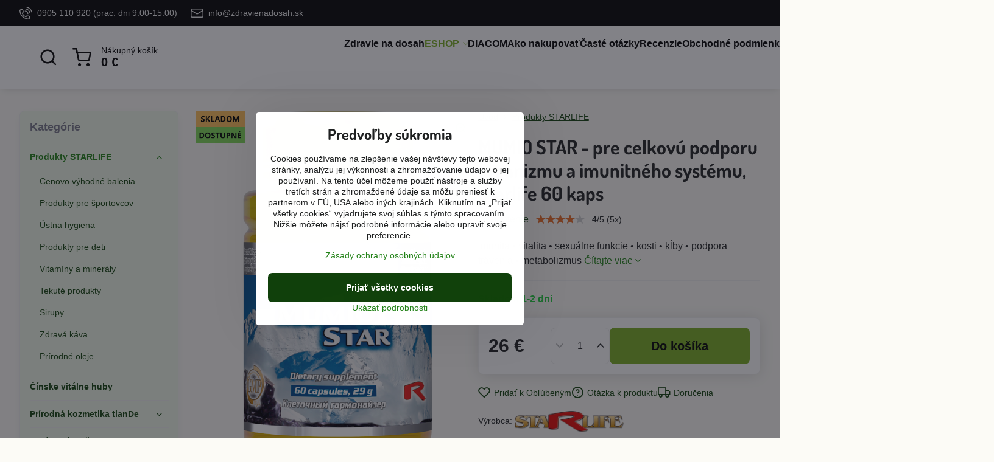

--- FILE ---
content_type: text/html; charset=UTF-8
request_url: https://www.zdravienadosah.sk/p-205/mumio-star-pre-celkovu-podporu-organizmu-a-imunitneho-systemu-starlife-60-kaps
body_size: 56438
content:

<!DOCTYPE html>
<html  data-lang-code="sk" lang="sk" class="no-js s1-hasHeader2 s1-hasFixedMenu" data-lssid="a397185f292e">
    <head>
        <meta charset="utf-8">
        		<title>MUMIO STAR - pre celkovú podporu organizmu a imunitného systému, Starlife  60 kaps</title>
                    <meta name="description" content="MUMIO STAR - pre celkovú podporu organizmu a imunitného systému, Starlife  60 kaps  -  imunita • vitalita • sexuálne funkcie • kosti • kĺby • podpora trávenia • metabolizmus">
        		<meta name="viewport" content="width=device-width, initial-scale=1" />
		         
<script data-privacy-group="script">
var FloxSettings = {
'cartItems': {},'cartProducts': {},'cartType': "slider",'loginType': "hidden",'regformType': "hidden",'langVer': "" 
}; 
 
</script>
<script data-privacy-group="script">
FloxSettings.img_size = { 'min': "50x50",'small': "120x120",'medium': "440x440",'large': "800x800",'max': "1600x1600",'product_antn': "440x440",'product_detail': "800x800" };
</script>
    <template id="privacy_iframe_info">
    <div class="floxIframeBlockedInfo" data-func-text="Funkčné" data-analytic-text="Analytické" data-ad-text="Marketingové" data-nosnippet="1">
    <div class="floxIframeBlockedInfo__common">
        <div class="likeH3">Externý obsah je blokovaný Voľbami súkromia</div>
        <p>Prajete si načítať externý obsah?</p>
    </div>
    <div class="floxIframeBlockedInfo__youtube">
        <div class="likeH3">Videá Youtube sú blokované Voľbami súkromia</div>
        <p>Prajete si načítať Youtube video?</p>
    </div>
    <div class="floxIframeBlockedInfo__buttons">
        <button class="button floxIframeBlockedInfo__once">Povoliť tentokrát</button>
        <button class="button floxIframeBlockedInfo__always" >Povoliť a zapamätať - súhlas s druhom cookie: </button>
    </div>
    <a class="floxIframeBlockedLink__common" href=""><i class="fa fa-external-link"></i> Otvoriť obsah v novom okne</a>
    <a class="floxIframeBlockedLink__youtube" href=""><i class="fa fa-external-link"></i> Otvoriť video v novom okne</a>
</div>
</template>
<script type="text/javascript" data-privacy-group="script">
FloxSettings.options={},FloxSettings.options.MANDATORY=1,FloxSettings.options.FUNC=2,FloxSettings.options.ANALYTIC=4,FloxSettings.options.AD=8;
FloxSettings.options.fullConsent=15;FloxSettings.options.maxConsent=15;FloxSettings.options.consent=0,localStorage.getItem("floxConsent")&&(FloxSettings.options.consent=parseInt(localStorage.getItem("floxConsent")));FloxSettings.options.sync=1;FloxSettings.google_consent2_options={},FloxSettings.google_consent2_options.AD_DATA=1,FloxSettings.google_consent2_options.AD_PERSON=2;FloxSettings.google_consent2_options.consent=-1,localStorage.getItem("floxGoogleConsent2")&&(FloxSettings.google_consent2_options.consent=parseInt(localStorage.getItem("floxGoogleConsent2")));const privacyIsYoutubeUrl=function(e){return e.includes("youtube.com/embed")||e.includes("youtube-nocookie.com/embed")},privacyIsGMapsUrl=function(e){return e.includes("google.com/maps/embed")||/maps\.google\.[a-z]{2,3}\/maps/i.test(e)},privacyGetPrivacyGroup=function(e){var t="";if(e.getAttribute("data-privacy-group")?t=e.getAttribute("data-privacy-group"):e.closest("*[data-privacy-group]")&&(t=e.closest("*[data-privacy-group]").getAttribute("data-privacy-group")),"IFRAME"===e.tagName){let r=e.src||"";privacyIsYoutubeUrl(r)&&(e.setAttribute("data-privacy-group","func"),t="func"),privacyIsGMapsUrl(r)&&(e.setAttribute("data-privacy-group","func"),t="func")}return"regular"===t&&(t="script"),t},privacyBlockScriptNode=function(e){e.type="javascript/blocked";let t=function(r){"javascript/blocked"===e.getAttribute("type")&&r.preventDefault(),e.removeEventListener("beforescriptexecute",t)};e.addEventListener("beforescriptexecute",t)},privacyHandleScriptTag=function(e){let t=privacyGetPrivacyGroup(e);if(t){if("script"===t)return;"mandatory"===t||"func"===t&&FloxSettings.options.consent&FloxSettings.options.FUNC||"analytic"===t&&FloxSettings.options.consent&FloxSettings.options.ANALYTIC||"ad"===t&&FloxSettings.options.consent&FloxSettings.options.AD||privacyBlockScriptNode(e)}else FloxSettings.options.allow_unclassified||privacyBlockScriptNode(e)},privacyShowPlaceholder=function(e){let t=privacyGetPrivacyGroup(e);var r=document.querySelector("#privacy_iframe_info").content.cloneNode(!0),i=r.querySelector(".floxIframeBlockedInfo__always");i.textContent=i.textContent+r.firstElementChild.getAttribute("data-"+t+"-text"),r.firstElementChild.setAttribute("data-"+t,"1"),r.firstElementChild.removeAttribute("data-func-text"),r.firstElementChild.removeAttribute("data-analytic-text"),r.firstElementChild.removeAttribute("data-ad-text");let o=e.parentNode.classList.contains("blockYoutube");if(e.style.height){let a=e.style.height,c=e.style.width;e.setAttribute("data-privacy-style-height",a),r.firstElementChild.style.setProperty("--iframe-h",a),r.firstElementChild.style.setProperty("--iframe-w",c),e.style.height="0"}else if(e.getAttribute("height")){let n=e.getAttribute("height").replace("px",""),l=e.getAttribute("width").replace("px","");e.setAttribute("data-privacy-height",n),n.includes("%")?r.firstElementChild.style.setProperty("--iframe-h",n):r.firstElementChild.style.setProperty("--iframe-h",n+"px"),l.includes("%")?r.firstElementChild.style.setProperty("--iframe-w",l):r.firstElementChild.style.setProperty("--iframe-w",l+"px"),e.setAttribute("height",0)}else if(o&&e.parentNode.style.maxHeight){let s=e.parentNode.style.maxHeight,p=e.parentNode.style.maxWidth;r.firstElementChild.style.setProperty("--iframe-h",s),r.firstElementChild.style.setProperty("--iframe-w",p)}let u=e.getAttribute("data-privacy-src")||"";privacyIsYoutubeUrl(u)?(r.querySelector(".floxIframeBlockedInfo__common").remove(),r.querySelector(".floxIframeBlockedLink__common").remove(),r.querySelector(".floxIframeBlockedLink__youtube").setAttribute("href",u.replace("/embed/","/watch?v="))):u?(r.querySelector(".floxIframeBlockedInfo__youtube").remove(),r.querySelector(".floxIframeBlockedLink__youtube").remove(),r.querySelector(".floxIframeBlockedLink__common").setAttribute("href",u)):(r.querySelector(".floxIframeBlockedInfo__once").remove(),r.querySelector(".floxIframeBlockedInfo__youtube").remove(),r.querySelector(".floxIframeBlockedLink__youtube").remove(),r.querySelector(".floxIframeBlockedLink__common").remove(),r.querySelector(".floxIframeBlockedInfo__always").classList.add("floxIframeBlockedInfo__always--reload")),e.parentNode.insertBefore(r,e.nextSibling),o&&e.parentNode.classList.add("blockYoutube--blocked")},privacyHidePlaceholderIframe=function(e){var t=e.nextElementSibling;if(t&&t.classList.contains("floxIframeBlockedInfo")){let r=e.parentNode.classList.contains("blockYoutube");r&&e.parentNode.classList.remove("blockYoutube--blocked"),e.getAttribute("data-privacy-style-height")?e.style.height=e.getAttribute("data-privacy-style-height"):e.getAttribute("data-privacy-height")?e.setAttribute("height",e.getAttribute("data-privacy-height")):e.classList.contains("invisible")&&e.classList.remove("invisible"),t.remove()}},privacyBlockIframeNode=function(e){var t=e.src||"";""===t&&e.getAttribute("data-src")&&(t=e.getAttribute("data-src")),e.setAttribute("data-privacy-src",t),e.removeAttribute("src"),!e.classList.contains("floxNoPrivacyPlaceholder")&&(!e.style.width||parseInt(e.style.width)>200)&&(!e.getAttribute("width")||parseInt(e.getAttribute("width"))>200)&&(!e.style.height||parseInt(e.style.height)>200)&&(!e.getAttribute("height")||parseInt(e.getAttribute("height"))>200)&&(!e.style.display||"none"!==e.style.display)&&(!e.style.visibility||"hidden"!==e.style.visibility)&&privacyShowPlaceholder(e)},privacyHandleIframeTag=function(e){let t=privacyGetPrivacyGroup(e);if(t){if("script"===t||"mandatory"===t)return;if("func"===t&&FloxSettings.options.consent&FloxSettings.options.FUNC)return;if("analytic"===t&&FloxSettings.options.consent&FloxSettings.options.ANALYTIC||"ad"===t&&FloxSettings.options.consent&FloxSettings.options.AD)return;privacyBlockIframeNode(e)}else{if(FloxSettings.options.allow_unclassified)return;privacyBlockIframeNode(e)}},privacyHandleYoutubeGalleryItem=function(e){if(!(FloxSettings.options.consent&FloxSettings.options.FUNC)){var t=e.closest(".gallery").getAttribute("data-preview-height"),r=e.getElementsByTagName("img")[0],i=r.getAttribute("src").replace(t+"/"+t,"800/800");r.classList.contains("flox-lazy-load")&&(i=r.getAttribute("data-src").replace(t+"/"+t,"800/800")),e.setAttribute("data-href",e.getAttribute("href")),e.setAttribute("href",i),e.classList.replace("ytb","ytbNoConsent")}},privacyBlockPrivacyElementNode=function(e){e.classList.contains("floxPrivacyPlaceholder")?(privacyShowPlaceholder(e),e.classList.add("invisible")):e.style.display="none"},privacyHandlePrivacyElementNodes=function(e){let t=privacyGetPrivacyGroup(e);if(t){if("script"===t||"mandatory"===t)return;if("func"===t&&FloxSettings.options.consent&FloxSettings.options.FUNC)return;if("analytic"===t&&FloxSettings.options.consent&FloxSettings.options.ANALYTIC||"ad"===t&&FloxSettings.options.consent&FloxSettings.options.AD)return;privacyBlockPrivacyElementNode(e)}else{if(FloxSettings.options.allow_unclassified)return;privacyBlockPrivacyElementNode(e)}};function privacyLoadScriptAgain(e){var t=document.getElementsByTagName("head")[0],r=document.createElement("script");r.src=e.getAttribute("src"),t.appendChild(r),e.parentElement.removeChild(e)}function privacyExecuteScriptAgain(e){var t=document.getElementsByTagName("head")[0],r=document.createElement("script");r.textContent=e.textContent,t.appendChild(r),e.parentElement.removeChild(e)}function privacyEnableScripts(){document.querySelectorAll('script[type="javascript/blocked"]').forEach(e=>{let t=privacyGetPrivacyGroup(e);(FloxSettings.options.consent&FloxSettings.options.ANALYTIC&&t.includes("analytic")||FloxSettings.options.consent&FloxSettings.options.AD&&t.includes("ad")||FloxSettings.options.consent&FloxSettings.options.FUNC&&t.includes("func"))&&(e.getAttribute("src")?privacyLoadScriptAgain(e):privacyExecuteScriptAgain(e))})}function privacyEnableIframes(){document.querySelectorAll("iframe[data-privacy-src]").forEach(e=>{let t=privacyGetPrivacyGroup(e);if(!(FloxSettings.options.consent&FloxSettings.options.ANALYTIC&&t.includes("analytic")||FloxSettings.options.consent&FloxSettings.options.AD&&t.includes("ad")||FloxSettings.options.consent&FloxSettings.options.FUNC&&t.includes("func")))return;privacyHidePlaceholderIframe(e);let r=e.getAttribute("data-privacy-src");e.setAttribute("src",r),e.removeAttribute("data-privacy-src")})}function privacyEnableYoutubeGalleryItems(){FloxSettings.options.consent&FloxSettings.options.FUNC&&(document.querySelectorAll(".ytbNoConsent").forEach(e=>{e.setAttribute("href",e.getAttribute("data-href")),e.classList.replace("ytbNoConsent","ytb")}),"function"==typeof initGalleryPlugin&&initGalleryPlugin())}function privacyEnableBlockedContent(e,t){document.querySelectorAll(".floxCaptchaCont").length&&(e&FloxSettings.options.FUNC)!=(t&FloxSettings.options.FUNC)?window.location.reload():(privacyEnableScripts(),privacyEnableIframes(),privacyEnableYoutubeGalleryItems(),"function"==typeof FloxSettings.privacyEnableScriptsCustom&&FloxSettings.privacyEnableScriptsCustom())}
function privacyUpdateConsent(){ FloxSettings.ga4&&"function"==typeof gtag&&gtag("consent","update",{ad_storage:FloxSettings.options.consent&FloxSettings.options.AD?"granted":"denied",analytics_storage:FloxSettings.options.consent&FloxSettings.options.ANALYTIC?"granted":"denied",functionality_storage:FloxSettings.options.consent&FloxSettings.options.FUNC?"granted":"denied",personalization_storage:FloxSettings.options.consent&FloxSettings.options.FUNC?"granted":"denied",security_storage:FloxSettings.options.consent&FloxSettings.options.FUNC?"granted":"denied",ad_user_data:FloxSettings.google_consent2_options.consent>-1&&FloxSettings.google_consent2_options.consent&FloxSettings.google_consent2_options.AD_DATA?"granted":"denied",ad_personalization:FloxSettings.google_consent2_options.consent>-1&&FloxSettings.google_consent2_options.consent&FloxSettings.google_consent2_options.AD_PERSON?"granted":"denied"});FloxSettings.gtm&&(gtag("consent","update",{ad_storage:FloxSettings.options.consent&FloxSettings.options.AD?"granted":"denied",analytics_storage:FloxSettings.options.consent&FloxSettings.options.ANALYTIC?"granted":"denied",functionality_storage:FloxSettings.options.consent&FloxSettings.options.FUNC?"granted":"denied",personalization_storage:FloxSettings.options.consent&FloxSettings.options.FUNC?"granted":"denied",security_storage:FloxSettings.options.consent&FloxSettings.options.FUNC?"granted":"denied",ad_user_data:FloxSettings.google_consent2_options.consent>-1&&FloxSettings.google_consent2_options.consent&FloxSettings.google_consent2_options.AD_DATA?"granted":"denied",ad_personalization:FloxSettings.google_consent2_options.consent>-1&&FloxSettings.google_consent2_options.consent&FloxSettings.google_consent2_options.AD_PERSON?"granted":"denied"}),dataLayer.push({cookie_consent:{marketing:FloxSettings.options.consent&FloxSettings.options.AD?"granted":"denied",analytics:FloxSettings.options.consent&FloxSettings.options.ANALYTIC?"granted":"denied"},event:"cookie_consent"}));if(FloxSettings.sklik&&FloxSettings.sklik.active){var e={rtgId:FloxSettings.sklik.seznam_retargeting_id,consent:FloxSettings.options.consent&&FloxSettings.options.consent&FloxSettings.options.ANALYTIC?1:0};"category"===FloxSettings.sklik.pageType?(e.category=FloxSettings.sklik.category,e.pageType=FloxSettings.sklik.pageType):"offerdetail"===FloxSettings.sklik.pagetype&&(e.itemId=FloxSettings.sklik.itemId,e.pageType=FloxSettings.sklik.pageType),window.rc&&window.rc.retargetingHit&&window.rc.retargetingHit(e)}"function"==typeof loadCartFromLS&&"function"==typeof saveCartToLS&&(loadCartFromLS(),saveCartToLS());}
const observer=new MutationObserver(e=>{e.forEach(({addedNodes:e})=>{e.forEach(e=>{if(FloxSettings.options.consent!==FloxSettings.options.maxConsent){if(1===e.nodeType&&"SCRIPT"===e.tagName)return privacyHandleScriptTag(e);if(1===e.nodeType&&"IFRAME"===e.tagName)return privacyHandleIframeTag(e);if(1===e.nodeType&&"A"===e.tagName&&e.classList.contains("ytb"))return privacyHandleYoutubeGalleryItem(e);if(1===e.nodeType&&"SCRIPT"!==e.tagName&&"IFRAME"!==e.tagName&&e.classList.contains("floxPrivacyElement"))return privacyHandlePrivacyElementNodes(e)}1===e.nodeType&&(e.classList.contains("mainPrivacyModal")||e.classList.contains("mainPrivacyBar"))&&(FloxSettings.options.consent>0&&!FloxSettings.options.forceShow&&-1!==FloxSettings.google_consent2_options.consent?e.style.display="none":FloxSettings.options.consent>0&&-1===FloxSettings.google_consent2_options.consent?e.classList.add("hideBWConsentOptions"):-1!==FloxSettings.google_consent2_options.consent&&e.classList.add("hideGC2ConsentOptions"))})})});observer.observe(document.documentElement,{childList:!0,subtree:!0}),document.addEventListener("DOMContentLoaded",function(){observer.disconnect()});const createElementBackup=document.createElement;document.createElement=function(...e){if("script"!==e[0].toLowerCase())return createElementBackup.bind(document)(...e);let n=createElementBackup.bind(document)(...e);return n.setAttribute("data-privacy-group","script"),n};
</script>

<meta name="referrer" content="no-referrer-when-downgrade">


<link rel="canonical" href="https://www.zdravienadosah.sk/p-205/mumio-star-pre-celkovu-podporu-organizmu-a-imunitneho-systemu-starlife-60-kaps">
    

<meta property="og:title" content="MUMIO STAR - pre celkovú podporu organizmu a imunitného systému, Starlife  60 kaps">
<meta property="og:site_name" content="ZDRAVIE NA DOSAH">

<meta property="og:url" content="https://www.zdravienadosah.sk/p-205/mumio-star-pre-celkovu-podporu-organizmu-a-imunitneho-systemu-starlife-60-kaps">
<meta property="og:description" content="MUMIO STAR - pre celkovú podporu organizmu a imunitného systému, Starlife  60 kaps  -  imunita • vitalita • sexuálne funkcie • kosti • kĺby • podpora trávenia • metabolizmus">

<meta name="twitter:card" content="summary_large_image">
<meta name="twitter:title" content="MUMIO STAR - pre celkovú podporu organizmu a imunitného systému, Starlife  60 kaps">
<meta name="twitter:description" content="MUMIO STAR - pre celkovú podporu organizmu a imunitného systému, Starlife  60 kaps  -  imunita • vitalita • sexuálne funkcie • kosti • kĺby • podpora trávenia • metabolizmus">

    <meta property="og:locale" content="sk_SK">

        <meta property="og:type" content="product">
    <meta property="og:image" content="https://www.zdravienadosah.sk/resize/e/1200/630/files/starlife/mumio-star---pre-celkovu-podporu-organizmu-a-imunitneho-systemu--starlife-60-kaps.png">  
    <meta name="twitter:image" content="https://www.zdravienadosah.sk/resize/e/1200/630/files/starlife/mumio-star---pre-celkovu-podporu-organizmu-a-imunitneho-systemu--starlife-60-kaps.png">
    <link href="https://www.zdravienadosah.sk/resize/e/440/440/files/starlife/mumio-star---pre-celkovu-podporu-organizmu-a-imunitneho-systemu--starlife-60-kaps.png" rel="previewimage">
<script data-privacy-group="script" type="application/ld+json">
{
    "@context": "https://schema.org",
    "@type": "WebPage",
    "name": "MUMIO STAR - pre celkovú podporu organizmu a imunitného systému, Starlife  60 kaps",
    "description": "MUMIO STAR - pre celkovú podporu organizmu a imunitného systému, Starlife  60 kaps  -  imunita • vitalita • sexuálne funkcie • kosti • kĺby • podpora trávenia • metabolizmus",
    "image": "https://www.zdravienadosah.sk/resize/e/440/440/files/starlife/mumio-star---pre-celkovu-podporu-organizmu-a-imunitneho-systemu--starlife-60-kaps.png"}
</script>
<script data-privacy-group="script" type="application/ld+json">
{
   "@context": "https://schema.org",
    "@type": "Organization",
    "url": "https://zdravienadosah.sk",
            "logo": "https://www.zdravienadosah.sk/files/ostatne/logo-zdravie-na-dosah.png",
        "name": "ZDRAVIE NA DOSAH",
    "description": "Zdravie na dosah ponúka pomoc všetkým ľuďom, ktorí majú zdravotné problémy, chcú spoznať ich pravú príčinu a následne ich začať riešiť. Sme tu pre každého, kto chce získať späť svoje zdravie a vydať sa na zdravšiu a kvalitnejšiu cestu životom.",
    "email": "info@zdravienadosah.sk",
    "telephone": "0905 110 920",
    "address": {
        "@type": "PostalAddress",
        "streetAddress": "Nálepkova",
        "addressLocality": "Brezno",
        "addressCountry": "SK",
        "addressRegion": "Slovensko",
        "postalCode": "977 01"
    }}
</script>  

<link rel="dns-prefetch" href="https://www.biznisweb.sk">
<link rel="preconnect" href="https://www.biznisweb.sk/" crossorigin>
<style type="text/css">
    

@font-face {
  font-family: 'Dosis';
  font-style: normal;
  font-display: swap;
  font-weight: 400;
  src: local(''),
       url('https://www.biznisweb.sk/templates/bw-fonts/dosis-v27-latin-ext_latin-regular.woff2') format('woff2'),
       url('https://www.biznisweb.sk/templates/bw-fonts/dosis-v27-latin-ext_latin-regular.woff') format('woff');
}
/* dosis-700 - latin-ext_latin */
@font-face {
  font-family: 'Dosis';
  font-style: normal;
  font-weight: 700;
  src: local(''),
       url('https://www.biznisweb.sk/templates/bw-fonts/dosis-v27-latin-ext_latin-700.woff2') format('woff2'), /* Chrome 26+, Opera 23+, Firefox 39+ */
       url('https://www.biznisweb.sk/templates/bw-fonts/dosis-v27-latin-ext_latin-700.woff') format('woff'); /* Chrome 6+, Firefox 3.6+, IE 9+, Safari 5.1+ */
}

</style>

<link rel="preload" href="/erp-templates/skins/flat/universal/fonts/fontawesome-webfont.woff2" as="font" type="font/woff2" crossorigin>
<link href="/erp-templates/260119150542/universal.css" rel="stylesheet" type="text/css" media="all">  




  
<script data-privacy-group="regular">
    window.dataLayer = window.dataLayer || [];
    function gtag(){ dataLayer.push(arguments); }
    if(FloxSettings.options) {
        if(FloxSettings.options.consent) {
          gtag('consent', 'default', {
              'ad_storage': (FloxSettings.options.consent & FloxSettings.options.AD)?'granted':'denied',
              'analytics_storage': (FloxSettings.options.consent & FloxSettings.options.ANALYTIC)?'granted':'denied',
              'functionality_storage': (FloxSettings.options.consent & FloxSettings.options.FUNC)?'granted':'denied',
              'personalization_storage': (FloxSettings.options.consent & FloxSettings.options.FUNC)?'granted':'denied',
              'security_storage': (FloxSettings.options.consent & FloxSettings.options.FUNC)?'granted':'denied',
              'ad_user_data': ((FloxSettings.google_consent2_options.consent > -1) && FloxSettings.google_consent2_options.consent & FloxSettings.google_consent2_options.AD_DATA)?'granted':'denied',
              'ad_personalization': ((FloxSettings.google_consent2_options.consent > -1) && FloxSettings.google_consent2_options.consent & FloxSettings.google_consent2_options.AD_PERSON)?'granted':'denied'              
          });
          dataLayer.push({ 'cookie_consent': {
            'marketing': (FloxSettings.options.consent & FloxSettings.options.AD)?'granted':'denied',
            'analytics': (FloxSettings.options.consent & FloxSettings.options.ANALYTIC)?'granted':'denied'
          } });
        } else {
          gtag('consent', 'default', {
              'ad_storage': 'denied',
              'analytics_storage': 'denied',
              'functionality_storage': 'denied',
              'personalization_storage': 'denied',
              'security_storage': 'denied',
              'ad_user_data': 'denied',
              'ad_personalization': 'denied'
          });      
          dataLayer.push({ 'cookie_consent': {
            'marketing': 'denied',
            'analytics': 'denied'
            } 
          });    
        }    
    }
    
    dataLayer.push({
        'pageType' : 'product',
        'value': '26',
        'currency': 'EUR',
        'contentIds': ["205"]
            });
 
    FloxSettings.currency = 'EUR';
    FloxSettings.gtm = { 'init': true, 'container_id': 'GTM-W8D83P', 'page_type': 'product' };
    </script>

    <!-- Google Tag Manager HEAD -->
<script data-privacy-group="regular">(function(w,d,s,l,i){w[l]=w[l]||[];w[l].push({'gtm.start':
new Date().getTime(),event:'gtm.js'});var f=d.getElementsByTagName(s)[0],
j=d.createElement(s),dl=l!='dataLayer'?'&l='+l:'';j.async=true;j.src=
'//www.googletagmanager.com/gtm.js?id='+i+dl;f.parentNode.insertBefore(j,f);
})(window,document,'script','dataLayer','GTM-W8D83P');</script>
 
<script data-privacy-group="mandatory">
    FloxSettings.trackerData = {
                    'cartIds': []
            };
    </script>    <!-- Global site tag (gtag.js) - Google Analytics -->
    <script async src="https://www.googletagmanager.com/gtag/js?id=G-HJ1BEFS5BK" data-privacy-group="regular"></script>    
    <script data-privacy-group="regular">
        window.dataLayer = window.dataLayer || [];
        function gtag(){ dataLayer.push(arguments); }
        if(FloxSettings.options) {
          if(FloxSettings.options.consent) {
            gtag('consent', 'default', {
              'ad_storage': (FloxSettings.options.consent & FloxSettings.options.AD)?'granted':'denied',
              'analytics_storage': (FloxSettings.options.consent & FloxSettings.options.ANALYTIC)?'granted':'denied',
              'functionality_storage': (FloxSettings.options.consent & FloxSettings.options.FUNC)?'granted':'denied',
              'personalization_storage': (FloxSettings.options.consent & FloxSettings.options.FUNC)?'granted':'denied',
              'security_storage': (FloxSettings.options.consent & FloxSettings.options.FUNC)?'granted':'denied',
              'ad_user_data': ((FloxSettings.google_consent2_options.consent > -1) && FloxSettings.google_consent2_options.consent & FloxSettings.google_consent2_options.AD_DATA)?'granted':'denied',
              'ad_personalization': ((FloxSettings.google_consent2_options.consent > -1) && FloxSettings.google_consent2_options.consent & FloxSettings.google_consent2_options.AD_PERSON)?'granted':'denied',
              'wait_for_update': 500
            });  
          } else {
            gtag('consent', 'default', {
              'ad_storage': 'denied',
              'analytics_storage': 'denied',
              'functionality_storage': 'denied',
              'personalization_storage': 'denied',
              'security_storage': 'denied',
              'ad_user_data': 'denied',
              'ad_personalization': 'denied',
              'wait_for_update': 500
            });  
          }
        }
        gtag('js', new Date());
     
        gtag('set', { 'currency': 'EUR' }); 
      
    

    FloxSettings.ga4 = 1;
    FloxSettings.gtagID = 'G-HJ1BEFS5BK';
    gtag('config', 'G-HJ1BEFS5BK',{  'groups': 'ga4' });   

  
    </script>   
 
    <link rel="shortcut icon" href="/files/ostatne/favicon.ico">
    <link rel="icon" href="/files/ostatne/favicon.ico?refresh" type="image/x-icon">

		<script data-privacy-group="script">
			FloxSettings.cartType = "same_page";
			FloxSettings.loginType = "custom";
			FloxSettings.regformType = "custom";
		</script>
												<style>
			:root {
				--s1-accentTransparent: #22821717;
				--s1-accentComplement: #fff;
				--s1-maccentComplement: #000;
				--s1-menuBgComplementTransparent: #000b;
				--s1-menuBgComplementTransparent2: #0002;
				--s1-menuBgComplement: #000;
				--s1-accentDark: #11410b;
			}
		</style>

		</head>
<body class="s1-pt-product  topFilter s1-roundedCorners">
    <!-- Facebook Pixel Code -->
<script type="text/javascript" data-privacy-group="ad">
!function(f,b,e,v,n,t,s){
    if(f.fbq)return;n=f.fbq=function(){
        n.callMethod? n.callMethod.apply(n,arguments):n.queue.push(arguments)
    };
    if(!f._fbq)f._fbq=n;
    n.push=n;n.loaded=!0;n.version='2.0';n.queue=[];t=b.createElement(e);t.async=!0;
    t.src=v;s=b.getElementsByTagName(e)[0];s.parentNode.insertBefore(t,s)
}
(window,document,'script','//connect.facebook.net/en_US/fbevents.js');

    var time = Date.now(),
        eventTime = Math.floor(time / 1000),
        eventId = "PW" + time;   

    fbq('init', '1828153890753644');        
    //console.log('special FB init')
    fbq('track', 'PageView', { }, { 'eventID': eventId });
    FloxSettings.fb_conv = [];
 
    
    function getCookie(name) {
      var value = '; '+document.cookie;
      var parts = value.split('; '+name+'=');
      if (parts.length === 2) return parts.pop().split(';').shift();
      else return null;
    }    
    
    FloxSettings.fb_conv.push({ 
        "event_name": "PageView",
        "event_time": eventTime,
        "event_id": eventId, 
        "event_source_url": window.location.href,
        "action_source": "website",
        "user_data": {
            "fbp": getCookie('_fbp')
        }
    });
    
        
 FloxSettings.currency = 'EUR';FloxSettings.fbremarket = { 'init': true, 'apikey': '1828153890753644' };        
</script>
<!-- End Facebook Pixel Code -->

    <noscript class="noprint">
        <div id="noscript">
            Javascript není prohlížečem podporován nebo je vypnutý. Pro zobrazení stránky tak, jak byla zamýšlena, použijte prohlížeč s podporou JavaScript.
            <br>Pomoc: <a href="https://www.enable-javascript.com/" target="_blank">Enable-Javascript.com</a>.
        </div>
    </noscript>
    
    <div class="oCont remodal-bg">
																								
						


	<section class="s1-headerTop s1-headerTop-style2 noprint">
		<div class="s1-cont flex ai-c">
							<div class="s1-headerTop-left">
					                        <div id="box-id-top_header_left" class="pagebox">
                                                        	<nav class="s1-topNav">
		<ul class="s1-topNav-items">
																				<li class="s1-topNav-item ">
						<a class="s1-topNav-link " href="tel:+421905110920" >
															    <i class="navIcon navIconBWSet imgIcon50"><svg xmlns="http://www.w3.org/2000/svg" width="32.363" height="32.696" viewBox="0 0 32.363 32.696" fill="currentColor">
    <path d="M50.089,33.454a1.089,1.089,0,0,1-1.057-.818A16.444,16.444,0,0,0,36.816,20.8a1.085,1.085,0,1,1,.485-2.116A18.64,18.64,0,0,1,51.148,32.1a1.085,1.085,0,0,1-.789,1.319A1.146,1.146,0,0,1,50.089,33.454Z" transform="translate(-18.819 -18.652)"/>
    <path d="M45.271,36.015a1.091,1.091,0,0,1-1.08-.933,11.093,11.093,0,0,0-9.62-9.407,1.085,1.085,0,1,1,.271-2.153A13.276,13.276,0,0,1,46.353,34.778,1.086,1.086,0,0,1,45.425,36,1.151,1.151,0,0,1,45.271,36.015Z" transform="translate(-18.819 -18.652)"/>
    <path d="M40.16,37.721a1.088,1.088,0,0,1-1.091-1.085,5.871,5.871,0,0,0-5.884-5.846,1.085,1.085,0,1,1,0-2.17,8.051,8.051,0,0,1,8.067,8.016A1.089,1.089,0,0,1,40.16,37.721Z" transform="translate(-18.819 -18.652)"/>
    <path d="M40.781,51.348l-.179,0c-6.259-.15-21.417-6.59-21.781-21.646a4.416,4.416,0,0,1,4.195-4.873l1.667-.04c1.493-.022,4.368,1.1,4.478,5.638.1,4.086-1.181,4.893-1.953,5.009a1.073,1.073,0,0,1-.138.013l-.32.007a16.914,16.914,0,0,0,8.062,8.011l.007-.317a1.285,1.285,0,0,1,.012-.138c.118-.767.929-2.037,5.042-1.941,4.569.11,5.709,2.959,5.672,4.451l-.04,1.657a4.594,4.594,0,0,1-.661,2.126A4.425,4.425,0,0,1,40.781,51.348ZM24.763,26.956h-.027L23.069,27c-.491.022-2.123.281-2.066,2.651.352,14.5,15.42,19.427,19.652,19.528,2.388.091,2.645-1.564,2.668-2.063l.04-1.646c.018-.74-.7-2.161-3.542-2.229a6.37,6.37,0,0,0-2.828.344l-.005.2a1.988,1.988,0,0,1-.9,1.613,2.014,2.014,0,0,1-1.841.184,18.874,18.874,0,0,1-9.628-9.568,1.973,1.973,0,0,1,.186-1.828,2.006,2.006,0,0,1,1.622-.9l.2,0a6.306,6.306,0,0,0,.346-2.809C26.911,27.686,25.516,26.956,24.763,26.956Zm10.3,16.612h0Z" transform="translate(-18.819 -18.652)"/>
</svg>
</i>

														<span class="s1-topNav-linkText">0905 110 920 (prac. dni 9:00-15:00)</span>
						</a>
					</li>
																								<li class="s1-topNav-item ">
						<a class="s1-topNav-link " href="mailto:info@zdravienadosah.sk" >
															    <i class="navIcon navIconBWSet imgIcon50"><svg xmlns="http://www.w3.org/2000/svg" width="34.079" height="24.679" viewBox="0 0 34.079 24.679" fill="currentColor">
  <path d="M48.018,22.66H21.982a4.027,4.027,0,0,0-4.022,4.022V43.318a4.028,4.028,0,0,0,4.022,4.022H48.018a4.028,4.028,0,0,0,4.022-4.022V26.682A4.027,4.027,0,0,0,48.018,22.66ZM21.982,25.084H48.018a1.6,1.6,0,0,1,1.6,1.6v.843L35.068,36.016l-14.684-8.7v-.629A1.6,1.6,0,0,1,21.982,25.084ZM48.018,44.916H21.982a1.6,1.6,0,0,1-1.6-1.6V30.128l14.061,8.336a1.208,1.208,0,0,0,1.229,0l13.942-8.137V43.318A1.6,1.6,0,0,1,48.018,44.916Z" transform="translate(-17.96 -22.66)"/>
</svg>
</i>

														<span class="s1-topNav-linkText">info@zdravienadosah.sk</span>
						</a>
					</li>
									</ul>
	</nav>

                             
            </div> 
    
				</div>
								</div>
	</section>
<header class="s1-header s1-header-style2 s1-header-color2 noprint">
	<section class="s1-header-cont s1-cont flex">
		<div class="s1-header-logo">
							<a class="s1-imglogo" href="/"><img src="/files/ostatne/logo-zdravie-na-dosah.png" alt="Logo"></a>
					</div>
		<div class="s1-header-actions flex">
						<div class="s1-header-search">
				<!-- search activator -->
				<div class="s1-header-action ">
					<a href="/e/search" title="Hľadať" class="s1-header-actionLink s1-searchActivatorJS"><i class="s1-icon s1-icon-search"></i></a>
				</div>
					<form action="/e/search" method="get" class="siteSearchForm s1-topSearch-form">
		<div class="siteSearchCont s1-topSearch">
			<label class="s1-siteSearch-label flex">
				<i class="s1-icon s1-icon-search rm-hide"></i>
				<input data-pages="Stránky" data-products="Produkty" data-categories="Kategórie" data-news="Novinky" data-brands="Výrobca" class="siteSearchInput" id="s1-small-search" placeholder="Vyhľadávanie" name="word" type="text" value="">
				<button class="button" type="submit">Hľadať</button>
			</label>
		</div>
	</form>

			</div>
			
												<!-- cart -->
			<div class="s1-headerCart-outer">
				            
    		<div class="s1-header-action s1-headerCart">
			<a class="s1-header-actionLink smallCart" href="/e/cart/index" title="Nákupný košík">
				<i class="s1-icon s1-icon-shopping-cart"></i>
				<span class="smallCartItems buttonCartInvisible invisible">0</span>
				<div class="s1-scText rl-hide">
					<span class="s1-scTitle">Nákupný košík</span>
					<span class="smallCartTotal smallCartPrice" data-pieces="0">0 €</span>
				</div>
			</a>
			<div id="s1-customSmallCartCont" class="s1-smallCart-wrapper"></div>
		</div>
    
			</div>
			<!-- menu -->
						<div class="s1-header-action l-hide">
				<button aria-label="Menu" class="s1-header-actionLink s1-menuActivatorJS"><i class="s1-icon s1-icon-menu"></i></button>
			</div>
					</div>
	</section>
		<div class="s1-menu-section ">
					<div class="s1-menu-overlay s1-menuActivatorJS l-hide"></div>
			<div class="s1-menu-wrapper">
				<div class="s1-menu-header l-hide">
					Menu
					<span class="s1-menuClose s1-menuActivatorJS">✕</span>
				</div>
				<div class="s1-menu-cont s1-cont">
											                        <div id="box-id-flox_main_menu" class="pagebox">
                                                        																																<nav class="s1-menu s1-menu-center ">
						<ul class="s1-menu-items">
														
																																																																																																															
											<li class="s1-menu-item   ">
							<a class="s1-menu-link " href="/">
																<span>Zdravie na dosah</span>
															</a>
													</li>
																			
																																																																																																															
											<li class="s1-menu-item categoryMenu d-coloredLink hasSubmenu s1-sub-group s1-sub-group-inlineLinks submenuVisible">
							<a class="s1-menu-link select" href="/">
																<span>ESHOP</span>
								<i class="s1-menuChevron fa fa-angle-right"></i>							</a>
															<ul class="s1-submenu-items level-1">
								<li class="s1-submenu-item level-1 hasIcon hasSubmenu submenuVisible ">
															<a class="s1-submenu-image rl-hide" href="/c/produkty-pre-zdravie-starlife">
						<img class="s1-submenu-img flox-lazy-load" data-src="/resize/e/100/100/files/starlife/coenrecin-q10-star-banner-zdravie-na-dosah.png" alt="Prírodné produkty pre zdravie STARLIFE" loading="lazy">
					</a>
										<a href="/c/produkty-pre-zdravie-starlife" class="s1-submenu-link select">
						<span>Produkty STARLIFE</span>
						<i class="s1-menuChevron fa fa-angle-right l-hide"></i>					</a>
																		     
                                        																														<ul class="s1-submenu-items level-2">
								<li class="s1-submenu-item level-2    ">
															<a href="/c/produkty-pre-zdravie-starlife/xxl-balenia" class="s1-submenu-link ">
						<span>Cenovo výhodné balenia</span>
											</a>
									</li>
								<li class="s1-submenu-item level-2    ">
															<a href="/c/produkty-pre-zdravie-starlife/produkty-pre-sportovcov" class="s1-submenu-link ">
						<span>Produkty pre športovcov</span>
											</a>
									</li>
								<li class="s1-submenu-item level-2    ">
															<a href="/c/produkty-pre-zdravie-starlife/ustna-hygiena" class="s1-submenu-link ">
						<span>Ústna hygiena</span>
											</a>
									</li>
								<li class="s1-submenu-item level-2    ">
															<a href="/c/produkty-pre-zdravie-starlife/produkty-pre-deti" class="s1-submenu-link ">
						<span>Produkty pre deti</span>
											</a>
									</li>
								<li class="s1-submenu-item level-2    s1-hidden">
															<a href="/c/produkty-pre-zdravie-starlife/vitaminy-a-mineraly" class="s1-submenu-link ">
						<span>Vitamíny a minerály</span>
											</a>
									</li>
								<li class="s1-submenu-item level-2    s1-hidden">
															<a href="/c/produkty-pre-zdravie-starlife/tekute-produkty" class="s1-submenu-link ">
						<span>Tekuté produkty</span>
											</a>
									</li>
								<li class="s1-submenu-item level-2    s1-hidden">
															<a href="/c/produkty-pre-zdravie-starlife/sirupy" class="s1-submenu-link ">
						<span>Sirupy</span>
											</a>
									</li>
								<li class="s1-submenu-item level-2    s1-hidden">
															<a href="/c/produkty-pre-zdravie-starlife/zdrava-kava" class="s1-submenu-link ">
						<span>Zdravá káva</span>
											</a>
									</li>
								<li class="s1-submenu-item level-2    s1-hidden">
															<a href="/c/produkty-pre-zdravie-starlife/prirodne-oleje" class="s1-submenu-link ">
						<span>Prírodné oleje</span>
											</a>
									</li>
												<li class="s1-submenu-item level-2 s1-submenu-showmore rl-hide">
					<a class="s1-submenu-link s1-submenu-linkShowmore" href="/c/produkty-pre-zdravie-starlife">Ďalšie kategórie <i class="fa fa-angle-right" aria-hidden="true"></i></a>
				</li>
							</ul>
		    
															</li>
								<li class="s1-submenu-item level-1 hasIcon   ">
															<a class="s1-submenu-image rl-hide" href="/c/cinske-vitalne-huby">
						<img class="s1-submenu-img flox-lazy-load" data-src="/resize/e/100/100/files/mycomedica/reishi-%28extrakt%29--mycomedica---vitalne-huby--90-kapsul.jpg" alt="Huby s liečivými účinkami" loading="lazy">
					</a>
										<a href="/c/cinske-vitalne-huby" class="s1-submenu-link ">
						<span>Čínske vitálne huby</span>
											</a>
									</li>
								<li class="s1-submenu-item level-1 hasIcon hasSubmenu  ">
															<a class="s1-submenu-image rl-hide" href="/c/prirodna-lieciva-kozmetika-tiande">
						<img class="s1-submenu-img flox-lazy-load" data-src="/resize/e/100/100/files/tiande/prirodna-kozmetika-tiande---zdravie-na-dosah.png" alt="Prírodná liečivá kozmetika tianDe" loading="lazy">
					</a>
										<a href="/c/prirodna-lieciva-kozmetika-tiande" class="s1-submenu-link ">
						<span>Prírodná kozmetika tianDe</span>
						<i class="s1-menuChevron fa fa-angle-right l-hide"></i>					</a>
																		     
                                        																														<ul class="s1-submenu-items level-2">
								<li class="s1-submenu-item level-2  hasSubmenu  ">
															<a href="/c/prirodna-lieciva-kozmetika-tiande/kozmeticke-sady" class="s1-submenu-link ">
						<span>Kozmetické sady</span>
						<i class="s1-menuChevron fa fa-angle-right l-hide"></i>					</a>
																		     
                                        														<ul class="s1-submenu-items level-3 l-hide">
								<li class="s1-submenu-item level-3    ">
															<a href="/c/prirodna-lieciva-kozmetika-tiande/kozmeticke-sady/master-herb-problemova-plet" class="s1-submenu-link ">
						<span>Master Herb (problematická pleť)</span>
											</a>
									</li>
								<li class="s1-submenu-item level-3    ">
															<a href="/c/prirodna-lieciva-kozmetika-tiande/kozmeticke-sady/master-herb-starostlivost-o-vlasy" class="s1-submenu-link ">
						<span>Master Herb (vypadávanie vlasov)</span>
											</a>
									</li>
								<li class="s1-submenu-item level-3    ">
															<a href="/c/prirodna-lieciva-kozmetika-tiande/kozmeticke-sady/snail-secret-slimaci-mucin" class="s1-submenu-link ">
						<span>Snail Secret (slimačí mucín)</span>
											</a>
									</li>
								<li class="s1-submenu-item level-3    ">
															<a href="/c/prirodna-lieciva-kozmetika-tiande/kozmeticke-sady/asian-beauty" class="s1-submenu-link ">
						<span>Asian Beauty</span>
											</a>
									</li>
								<li class="s1-submenu-item level-3    ">
															<a href="/c/prirodna-lieciva-kozmetika-tiande/kozmeticke-sady/collagen-active" class="s1-submenu-link ">
						<span>Collagen Active</span>
											</a>
									</li>
								<li class="s1-submenu-item level-3    ">
															<a href="/c/prirodna-lieciva-kozmetika-tiande/kozmeticke-sady/premium" class="s1-submenu-link ">
						<span>Premium</span>
											</a>
									</li>
								<li class="s1-submenu-item level-3    ">
															<a href="/c/prirodna-lieciva-kozmetika-tiande/kozmeticke-sady/marine-collagen" class="s1-submenu-link ">
						<span>Marine Collagen</span>
											</a>
									</li>
								<li class="s1-submenu-item level-3    ">
															<a href="/c/prirodna-lieciva-kozmetika-tiande/kozmeticke-sady/zhenfei-perfect" class="s1-submenu-link ">
						<span>Zhenfei Perfect</span>
											</a>
									</li>
								<li class="s1-submenu-item level-3    ">
															<a href="/c/prirodna-lieciva-kozmetika-tiande/kozmeticke-sady/sheep-placenta" class="s1-submenu-link ">
						<span>Sheep Placenta</span>
											</a>
									</li>
								<li class="s1-submenu-item level-3    ">
															<a href="/c/prirodna-lieciva-kozmetika-tiande/kozmeticke-sady/tibetan-herbs" class="s1-submenu-link ">
						<span>Tibetan Herbs</span>
											</a>
									</li>
								<li class="s1-submenu-item level-3    ">
															<a href="/c/prirodna-lieciva-kozmetika-tiande/kozmeticke-sady/botuloxe" class="s1-submenu-link ">
						<span>Botuloxe</span>
											</a>
									</li>
								<li class="s1-submenu-item level-3    ">
															<a href="/c/prirodna-lieciva-kozmetika-tiande/kozmeticke-sady/snake-factor" class="s1-submenu-link ">
						<span>Snake Factor</span>
											</a>
									</li>
								<li class="s1-submenu-item level-3    ">
															<a href="/c/prirodna-lieciva-kozmetika-tiande/kozmeticke-sady/dolce-vita" class="s1-submenu-link ">
						<span>Dolce Vita</span>
											</a>
									</li>
								<li class="s1-submenu-item level-3    ">
															<a href="/c/prirodna-lieciva-kozmetika-tiande/kozmeticke-sady/talasso-kupel-na-nohy" class="s1-submenu-link ">
						<span>Talasso (kúpeľ na nohy)</span>
											</a>
									</li>
								<li class="s1-submenu-item level-3    ">
															<a href="/c/prirodna-lieciva-kozmetika-tiande/kozmeticke-sady/spa-technology" class="s1-submenu-link ">
						<span>SPA Technology</span>
											</a>
									</li>
								<li class="s1-submenu-item level-3    ">
															<a href="/c/prirodna-lieciva-kozmetika-tiande/kozmeticke-sady/hainan-tao" class="s1-submenu-link ">
						<span>Hainan Tao</span>
											</a>
									</li>
								<li class="s1-submenu-item level-3    ">
															<a href="/c/prirodna-lieciva-kozmetika-tiande/kozmeticke-sady/pro-botanic" class="s1-submenu-link ">
						<span>Pro Botanic</span>
											</a>
									</li>
								<li class="s1-submenu-item level-3    ">
															<a href="/c/prirodna-lieciva-kozmetika-tiande/kozmeticke-sady/bio-rehab" class="s1-submenu-link ">
						<span>Bio Rehab (podpora rastu vlasov)</span>
											</a>
									</li>
								<li class="s1-submenu-item level-3    ">
															<a href="/c/prirodna-lieciva-kozmetika-tiande/kozmeticke-sady/fucoidan" class="s1-submenu-link ">
						<span>Fucoidan</span>
											</a>
									</li>
								<li class="s1-submenu-item level-3    ">
															<a href="/c/prirodna-lieciva-kozmetika-tiande/kozmeticke-sady/my-family-care" class="s1-submenu-link ">
						<span>My Family Care</span>
											</a>
									</li>
								<li class="s1-submenu-item level-3    ">
															<a href="/c/prirodna-lieciva-kozmetika-tiande/kozmeticke-sady/intop" class="s1-submenu-link ">
						<span>InTop (kozmetika pre mladých)</span>
											</a>
									</li>
								<li class="s1-submenu-item level-3    ">
															<a href="/c/prirodna-lieciva-kozmetika-tiande/kozmeticke-sady/phyto-code" class="s1-submenu-link ">
						<span>Phyto Code</span>
											</a>
									</li>
								<li class="s1-submenu-item level-3    ">
															<a href="/c/prirodna-lieciva-kozmetika-tiande/kozmeticke-sady/dr-taiga" class="s1-submenu-link ">
						<span>Dr.Taiga</span>
											</a>
									</li>
								<li class="s1-submenu-item level-3    ">
															<a href="/c/prirodna-lieciva-kozmetika-tiande/kozmeticke-sady/vita-derm" class="s1-submenu-link ">
						<span>Vita Derm</span>
											</a>
									</li>
								<li class="s1-submenu-item level-3    ">
															<a href="/c/prirodna-lieciva-kozmetika-tiande/kozmeticke-sady/cyprida" class="s1-submenu-link ">
						<span>Cyprida</span>
											</a>
									</li>
								<li class="s1-submenu-item level-3    ">
															<a href="/c/prirodna-lieciva-kozmetika-tiande/kozmeticke-sady/herbal-energies" class="s1-submenu-link ">
						<span>Herbal Energies</span>
											</a>
									</li>
											</ul>
		    
															</li>
								<li class="s1-submenu-item level-2    ">
															<a href="/c/prirodna-lieciva-kozmetika-tiande/starostlivost-o-vlasy" class="s1-submenu-link ">
						<span>Starostlivosť o vlasy</span>
											</a>
									</li>
								<li class="s1-submenu-item level-2  hasSubmenu  ">
															<a href="/c/prirodna-lieciva-kozmetika-tiande/starostlivost-o-tvar" class="s1-submenu-link ">
						<span>Starostlivosť o tvár</span>
						<i class="s1-menuChevron fa fa-angle-right l-hide"></i>					</a>
																		     
                                        														<ul class="s1-submenu-items level-3 l-hide">
								<li class="s1-submenu-item level-3    ">
															<a href="/c/prirodna-lieciva-kozmetika-tiande/starostlivost-o-tvar/akne" class="s1-submenu-link ">
						<span>Akné</span>
											</a>
									</li>
								<li class="s1-submenu-item level-3    ">
															<a href="/c/prirodna-lieciva-kozmetika-tiande/starostlivost-o-tvar/make-upy" class="s1-submenu-link ">
						<span>Make-upy</span>
											</a>
									</li>
								<li class="s1-submenu-item level-3    ">
															<a href="/c/prirodna-lieciva-kozmetika-tiande/starostlivost-o-tvar/masky-na-tvar" class="s1-submenu-link ">
						<span>Masky na tvár</span>
											</a>
									</li>
								<li class="s1-submenu-item level-3    ">
															<a href="/c/prirodna-lieciva-kozmetika-tiande/starostlivost-o-tvar/kremy-mlieka-gely" class="s1-submenu-link ">
						<span>Krémy, mlieka, gély</span>
											</a>
									</li>
								<li class="s1-submenu-item level-3    ">
															<a href="/c/prirodna-lieciva-kozmetika-tiande/starostlivost-o-tvar/lifting" class="s1-submenu-link ">
						<span>Lifting</span>
											</a>
									</li>
								<li class="s1-submenu-item level-3    ">
															<a href="/c/prirodna-lieciva-kozmetika-tiande/starostlivost-o-tvar/okolie-oci" class="s1-submenu-link ">
						<span>Okolie očí</span>
											</a>
									</li>
								<li class="s1-submenu-item level-3    ">
															<a href="/c/prirodna-lieciva-kozmetika-tiande/starostlivost-o-tvar/vrasky" class="s1-submenu-link ">
						<span>Vrásky</span>
											</a>
									</li>
											</ul>
		    
															</li>
								<li class="s1-submenu-item level-2  hasSubmenu  ">
															<a href="/c/prirodna-lieciva-kozmetika-tiande/starostlivost-o-ruky-a-nohy" class="s1-submenu-link ">
						<span>Starostlivosť o ruky a nohy</span>
						<i class="s1-menuChevron fa fa-angle-right l-hide"></i>					</a>
																		     
                                        														<ul class="s1-submenu-items level-3 l-hide">
								<li class="s1-submenu-item level-3    ">
															<a href="/c/prirodna-lieciva-kozmetika-tiande/starostlivost-o-ruky-a-nohy/starostlivost-o-ruky" class="s1-submenu-link ">
						<span>Starostlivosť o ruky</span>
											</a>
									</li>
								<li class="s1-submenu-item level-3    ">
															<a href="/c/prirodna-lieciva-kozmetika-tiande/starostlivost-o-ruky-a-nohy/starostlivost-o-nohy" class="s1-submenu-link ">
						<span>Starostlivosť o nohy</span>
											</a>
									</li>
											</ul>
		    
															</li>
								<li class="s1-submenu-item level-2    s1-hidden">
															<a href="/c/prirodna-lieciva-kozmetika-tiande/starostlivost-o-cele-telo" class="s1-submenu-link ">
						<span>Starostlivosť o celé telo</span>
											</a>
									</li>
								<li class="s1-submenu-item level-2    s1-hidden">
															<a href="/c/prirodna-lieciva-kozmetika-tiande/zdrave-zuby" class="s1-submenu-link ">
						<span>Zdravé zuby</span>
											</a>
									</li>
								<li class="s1-submenu-item level-2    s1-hidden">
															<a href="/c/prirodna-lieciva-kozmetika-tiande/celulitida-a-schudnutie" class="s1-submenu-link ">
						<span>Celulitída a schudnutie</span>
											</a>
									</li>
								<li class="s1-submenu-item level-2    s1-hidden">
															<a href="/c/prirodna-lieciva-kozmetika-tiande/naplasti" class="s1-submenu-link ">
						<span>Náplasti</span>
											</a>
									</li>
								<li class="s1-submenu-item level-2    s1-hidden">
															<a href="/c/prirodna-lieciva-kozmetika-tiande/pevne-prsia" class="s1-submenu-link ">
						<span>Starostlivosť o prsia</span>
											</a>
									</li>
								<li class="s1-submenu-item level-2    s1-hidden">
															<a href="/c/prirodna-lieciva-kozmetika-tiande/intimna-hygiena-a-liecive-vlozky" class="s1-submenu-link ">
						<span>Intímna hygiena a liečivé vložky</span>
											</a>
									</li>
								<li class="s1-submenu-item level-2    s1-hidden">
															<a href="/c/prirodna-lieciva-kozmetika-tiande/pre-muzov" class="s1-submenu-link ">
						<span>Pre mužov</span>
											</a>
									</li>
								<li class="s1-submenu-item level-2    s1-hidden">
															<a href="/c/prirodna-lieciva-kozmetika-tiande/pripravky-ecosphere" class="s1-submenu-link ">
						<span>Prípravky "ECOSPHERE"</span>
											</a>
									</li>
								<li class="s1-submenu-item level-2    s1-hidden">
															<a href="/c/prirodna-lieciva-kozmetika-tiande/caje" class="s1-submenu-link ">
						<span>Čaje</span>
											</a>
									</li>
								<li class="s1-submenu-item level-2    s1-hidden">
															<a href="/c/prirodna-lieciva-kozmetika-tiande/katalogy" class="s1-submenu-link ">
						<span>Katalógy</span>
											</a>
									</li>
								<li class="s1-submenu-item level-2    s1-hidden">
															<a href="/c/prirodna-lieciva-kozmetika-tiande/ostatne" class="s1-submenu-link ">
						<span>Ostatné</span>
											</a>
									</li>
												<li class="s1-submenu-item level-2 s1-submenu-showmore rl-hide">
					<a class="s1-submenu-link s1-submenu-linkShowmore" href="/c/prirodna-lieciva-kozmetika-tiande">Ďalšie kategórie <i class="fa fa-angle-right" aria-hidden="true"></i></a>
				</li>
							</ul>
		    
															</li>
								<li class="s1-submenu-item level-1 hasIcon   ">
															<a class="s1-submenu-image rl-hide" href="/c/anionove-vlozky">
						<img class="s1-submenu-img flox-lazy-load" data-src="/resize/e/100/100/files/produkty-ostatne/anionove-menstruacne-vlozky.png" alt="Aniónové vložky" loading="lazy">
					</a>
										<a href="/c/anionove-vlozky" class="s1-submenu-link ">
						<span>Aniónové vložky</span>
											</a>
									</li>
								<li class="s1-submenu-item level-1 hasIcon   ">
															<a class="s1-submenu-image rl-hide" href="/c/cedrovy-olej">
						<img class="s1-submenu-img flox-lazy-load" data-src="/resize/e/100/100/files/produkty-ostatne/cedrovy-olej--zvoniace-cedre-ruska---megre-100-ml.png" alt="Cédrový olej - Vladimír Megre" loading="lazy">
					</a>
										<a href="/c/cedrovy-olej" class="s1-submenu-link ">
						<span>Cédrové produkty</span>
											</a>
									</li>
								<li class="s1-submenu-item level-1 hasIcon   ">
															<a class="s1-submenu-image rl-hide" href="/c/zelene-potraviny">
						<img class="s1-submenu-img flox-lazy-load" data-src="/resize/e/100/100/files/produkty-ostatne/jacmen--green-ways-300-g.png" alt="Zelené potraviny, mladý jačmeň, chlorella, green ways" loading="lazy">
					</a>
										<a href="/c/zelene-potraviny" class="s1-submenu-link ">
						<span>Zelené potraviny</span>
											</a>
									</li>
								<li class="s1-submenu-item level-1 hasIcon   ">
															<a class="s1-submenu-image rl-hide" href="/c/zdrave-flasky-zo-skla">
						<img class="s1-submenu-img flox-lazy-load" data-src="/resize/e/100/100/files/produkty-ostatne/flaska-novy-zaciatok--flaska-0-5-l.jpg" alt="Zdravé fľašky zo skla - harmonizácia vody" loading="lazy">
					</a>
										<a href="/c/zdrave-flasky-zo-skla" class="s1-submenu-link ">
						<span>Zdravé fľašky zo skla</span>
											</a>
									</li>
								<li class="s1-submenu-item level-1 hasIcon   ">
															<a class="s1-submenu-image rl-hide" href="/c/raw-tycinky">
						<img class="s1-submenu-img flox-lazy-load" data-src="/resize/e/100/100/files/produkty-ostatne/tycinky-energeticke.jpg" alt="RAW tyčinky- zdravé energetické tyčinky" loading="lazy">
					</a>
										<a href="/c/raw-tycinky" class="s1-submenu-link ">
						<span>RAW energetické tyčinky</span>
											</a>
									</li>
								<li class="s1-submenu-item level-1 hasIcon   ">
															<a class="s1-submenu-image rl-hide" href="/c/pre-deti">
						<img class="s1-submenu-img flox-lazy-load" data-src="/resize/e/100/100/files/mycomedica/mycobaby-draci-sirup-----pre-posilnenie-imunitneho-systemu--mycomedica---vitalne-huby--200-ml.jpg" alt="Pre deti" loading="lazy">
					</a>
										<a href="/c/pre-deti" class="s1-submenu-link ">
						<span>Pre deti</span>
											</a>
									</li>
								<li class="s1-submenu-item level-1 hasIcon   ">
															<a class="s1-submenu-image rl-hide" href="/c/knihy">
						<img class="s1-submenu-img flox-lazy-load" data-src="/resize/e/100/100/files/produkty-ostatne/sepot-duse---motivacne-citaty----obalka.png" alt="Knihy" loading="lazy">
					</a>
										<a href="/c/knihy" class="s1-submenu-link ">
						<span>Motivačné knihy</span>
											</a>
									</li>
								<li class="s1-submenu-item level-1 hasIcon hasSubmenu  ">
															<a class="s1-submenu-image rl-hide" href="/c/produkty-podla-organov">
						<img class="s1-submenu-img flox-lazy-load" data-src="/resize/e/100/100/files/ostatne/human-body.png" alt="Produkty - orgány" loading="lazy">
					</a>
										<a href="/c/produkty-podla-organov" class="s1-submenu-link ">
						<span>Produkty podľa orgánov</span>
						<i class="s1-menuChevron fa fa-angle-right l-hide"></i>					</a>
																		     
                                        																														<ul class="s1-submenu-items level-2">
								<li class="s1-submenu-item level-2  hasSubmenu  ">
															<a href="/c/produkty-podla-organov/dychaci-system" class="s1-submenu-link ">
						<span>Dýchací systém</span>
						<i class="s1-menuChevron fa fa-angle-right l-hide"></i>					</a>
																		     
                                        														<ul class="s1-submenu-items level-3 l-hide">
								<li class="s1-submenu-item level-3    ">
															<a href="/c/produkty-podla-organov/dychaci-system/pluca" class="s1-submenu-link ">
						<span>Pľúca</span>
											</a>
									</li>
								<li class="s1-submenu-item level-3    ">
															<a href="/c/produkty-podla-organov/dychaci-system/priedusky" class="s1-submenu-link ">
						<span>Priedušky</span>
											</a>
									</li>
								<li class="s1-submenu-item level-3    ">
															<a href="/c/produkty-podla-organov/dychaci-system/prinosove-dutiny" class="s1-submenu-link ">
						<span>Prínosové dutiny</span>
											</a>
									</li>
											</ul>
		    
															</li>
								<li class="s1-submenu-item level-2  hasSubmenu  ">
															<a href="/c/produkty-podla-organov/hormonalny-system" class="s1-submenu-link ">
						<span>Hormonálny systém</span>
						<i class="s1-menuChevron fa fa-angle-right l-hide"></i>					</a>
																		     
                                        														<ul class="s1-submenu-items level-3 l-hide">
								<li class="s1-submenu-item level-3    ">
															<a href="/c/produkty-podla-organov/hormonalny-system/hormonalny-system-muzi" class="s1-submenu-link ">
						<span>Hormonálny systém - muži</span>
											</a>
									</li>
								<li class="s1-submenu-item level-3    ">
															<a href="/c/produkty-podla-organov/hormonalny-system/hormonalny-system-zeny" class="s1-submenu-link ">
						<span>Hormonálny systém - ženy</span>
											</a>
									</li>
											</ul>
		    
															</li>
								<li class="s1-submenu-item level-2    ">
															<a href="/c/produkty-podla-organov/imunitny-system" class="s1-submenu-link ">
						<span>Imunitný systém</span>
											</a>
									</li>
								<li class="s1-submenu-item level-2    ">
															<a href="/c/produkty-podla-organov/klby" class="s1-submenu-link ">
						<span>Kĺby</span>
											</a>
									</li>
								<li class="s1-submenu-item level-2    s1-hidden">
															<a href="/c/produkty-podla-organov/kosti" class="s1-submenu-link ">
						<span>Kosti</span>
											</a>
									</li>
								<li class="s1-submenu-item level-2    s1-hidden">
															<a href="/c/produkty-podla-organov/koza" class="s1-submenu-link ">
						<span>Koža</span>
											</a>
									</li>
								<li class="s1-submenu-item level-2    s1-hidden">
															<a href="/c/produkty-podla-organov/lymfaticky-system" class="s1-submenu-link ">
						<span>Lymfatický systém</span>
											</a>
									</li>
								<li class="s1-submenu-item level-2  hasSubmenu  s1-hidden">
															<a href="/c/produkty-podla-organov/mocovy-system" class="s1-submenu-link ">
						<span>Močový systém</span>
						<i class="s1-menuChevron fa fa-angle-right l-hide"></i>					</a>
																		     
                                        														<ul class="s1-submenu-items level-3 l-hide">
								<li class="s1-submenu-item level-3    ">
															<a href="/c/produkty-podla-organov/mocovy-system/mocovy-mechur" class="s1-submenu-link ">
						<span>Močový mechúr</span>
											</a>
									</li>
								<li class="s1-submenu-item level-3    ">
															<a href="/c/produkty-podla-organov/mocovy-system/oblicky" class="s1-submenu-link ">
						<span>Obličky</span>
											</a>
									</li>
								<li class="s1-submenu-item level-3    ">
															<a href="/c/produkty-podla-organov/mocovy-system/prostata" class="s1-submenu-link ">
						<span>Prostata</span>
											</a>
									</li>
											</ul>
		    
															</li>
								<li class="s1-submenu-item level-2    s1-hidden">
															<a href="/c/produkty-podla-organov/mozog" class="s1-submenu-link ">
						<span>Mozog</span>
											</a>
									</li>
								<li class="s1-submenu-item level-2    s1-hidden">
															<a href="/c/produkty-podla-organov/nervovy-system" class="s1-submenu-link ">
						<span>Nervový systém</span>
											</a>
									</li>
								<li class="s1-submenu-item level-2    s1-hidden">
															<a href="/c/produkty-podla-organov/oci" class="s1-submenu-link ">
						<span>Oči</span>
											</a>
									</li>
								<li class="s1-submenu-item level-2    s1-hidden">
															<a href="/c/produkty-podla-organov/pecen-a-zlcnik" class="s1-submenu-link ">
						<span>Pečeň a žlčník</span>
											</a>
									</li>
								<li class="s1-submenu-item level-2    s1-hidden">
															<a href="/c/produkty-podla-organov/slezina" class="s1-submenu-link ">
						<span>Slezina</span>
											</a>
									</li>
								<li class="s1-submenu-item level-2  hasSubmenu  s1-hidden">
															<a href="/c/produkty-podla-organov/srdcovo-cievny-system" class="s1-submenu-link ">
						<span>Srdcovo-cievny systém</span>
						<i class="s1-menuChevron fa fa-angle-right l-hide"></i>					</a>
																		     
                                        														<ul class="s1-submenu-items level-3 l-hide">
								<li class="s1-submenu-item level-3    ">
															<a href="/c/produkty-podla-organov/srdcovo-cievny-system/srdce" class="s1-submenu-link ">
						<span>Srdce</span>
											</a>
									</li>
								<li class="s1-submenu-item level-3    ">
															<a href="/c/produkty-podla-organov/srdcovo-cievny-system/cievy" class="s1-submenu-link ">
						<span>Cievy</span>
											</a>
									</li>
											</ul>
		    
															</li>
								<li class="s1-submenu-item level-2    s1-hidden">
															<a href="/c/produkty-podla-organov/svaly" class="s1-submenu-link ">
						<span>Svaly</span>
											</a>
									</li>
								<li class="s1-submenu-item level-2    s1-hidden">
															<a href="/c/produkty-podla-organov/stitna-zlaza" class="s1-submenu-link ">
						<span>Štítna žľaza</span>
											</a>
									</li>
								<li class="s1-submenu-item level-2  hasSubmenu  s1-hidden">
															<a href="/c/produkty-podla-organov/traviaci-system" class="s1-submenu-link ">
						<span>Tráviaci systém</span>
						<i class="s1-menuChevron fa fa-angle-right l-hide"></i>					</a>
																		     
                                        														<ul class="s1-submenu-items level-3 l-hide">
								<li class="s1-submenu-item level-3    ">
															<a href="/c/produkty-podla-organov/traviaci-system/creva" class="s1-submenu-link ">
						<span>Črevá</span>
											</a>
									</li>
								<li class="s1-submenu-item level-3    ">
															<a href="/c/produkty-podla-organov/traviaci-system/pankreas-podzaludkova-zlaza" class="s1-submenu-link ">
						<span>Pankreas (podžalúdková žľaza)</span>
											</a>
									</li>
								<li class="s1-submenu-item level-3    ">
															<a href="/c/produkty-podla-organov/traviaci-system/pazerak" class="s1-submenu-link ">
						<span>Pažerák</span>
											</a>
									</li>
								<li class="s1-submenu-item level-3    ">
															<a href="/c/produkty-podla-organov/traviaci-system/zaludok" class="s1-submenu-link ">
						<span>Žalúdok</span>
											</a>
									</li>
											</ul>
		    
															</li>
												<li class="s1-submenu-item level-2 s1-submenu-showmore rl-hide">
					<a class="s1-submenu-link s1-submenu-linkShowmore" href="/c/produkty-podla-organov">Ďalšie kategórie <i class="fa fa-angle-right" aria-hidden="true"></i></a>
				</li>
							</ul>
		    
															</li>
								<li class="s1-submenu-item level-1 hasIcon hasSubmenu  ">
															<a class="s1-submenu-image rl-hide" href="/c/produkty-podla-ochoreni">
						<img class="s1-submenu-img flox-lazy-load" data-src="/resize/e/100/100/files/ostatne/bakterie.png" alt="Produkty - ochorenie" loading="lazy">
					</a>
										<a href="/c/produkty-podla-ochoreni" class="s1-submenu-link ">
						<span>Produkty podľa ochorení</span>
						<i class="s1-menuChevron fa fa-angle-right l-hide"></i>					</a>
																		     
                                        																														<ul class="s1-submenu-items level-2">
								<li class="s1-submenu-item level-2    ">
															<a href="/c/produkty-podla-ochoreni/afty" class="s1-submenu-link ">
						<span>Afty</span>
											</a>
									</li>
								<li class="s1-submenu-item level-2    ">
															<a href="/c/produkty-podla-ochoreni/akne" class="s1-submenu-link ">
						<span>Akné</span>
											</a>
									</li>
								<li class="s1-submenu-item level-2    ">
															<a href="/c/produkty-podla-ochoreni/alergia" class="s1-submenu-link ">
						<span>Alergia</span>
											</a>
									</li>
								<li class="s1-submenu-item level-2    ">
															<a href="/c/produkty-podla-ochoreni/alkoholizmus-zavislost" class="s1-submenu-link ">
						<span>Alkoholizmus (závislosť)</span>
											</a>
									</li>
								<li class="s1-submenu-item level-2    s1-hidden">
															<a href="/c/produkty-podla-ochoreni/alzheimerova-choroba" class="s1-submenu-link ">
						<span>Alzheimerova choroba</span>
											</a>
									</li>
								<li class="s1-submenu-item level-2    s1-hidden">
															<a href="/c/produkty-podla-ochoreni/anemia-chudokrvnost" class="s1-submenu-link ">
						<span>Anémia (chudokrvnosť)</span>
											</a>
									</li>
								<li class="s1-submenu-item level-2    s1-hidden">
															<a href="/c/produkty-podla-ochoreni/angina" class="s1-submenu-link ">
						<span>Angína</span>
											</a>
									</li>
								<li class="s1-submenu-item level-2    s1-hidden">
															<a href="/c/produkty-podla-ochoreni/angina-pectoris" class="s1-submenu-link ">
						<span>Angina pectoris</span>
											</a>
									</li>
								<li class="s1-submenu-item level-2    s1-hidden">
															<a href="/c/produkty-podla-ochoreni/artroza-a-artritida" class="s1-submenu-link ">
						<span>Artróza a artritída </span>
											</a>
									</li>
								<li class="s1-submenu-item level-2    s1-hidden">
															<a href="/c/produkty-podla-ochoreni/astma" class="s1-submenu-link ">
						<span>Astma</span>
											</a>
									</li>
								<li class="s1-submenu-item level-2    s1-hidden">
															<a href="/c/produkty-podla-ochoreni/ateroskleroza" class="s1-submenu-link ">
						<span>Ateroskleróza</span>
											</a>
									</li>
								<li class="s1-submenu-item level-2    s1-hidden">
															<a href="/c/produkty-podla-ochoreni/atopicky-ekzem" class="s1-submenu-link ">
						<span>Atopický ekzém</span>
											</a>
									</li>
								<li class="s1-submenu-item level-2    s1-hidden">
															<a href="/c/produkty-podla-ochoreni/autoimunitne-ochorenia" class="s1-submenu-link ">
						<span>Autoimunitné ochorenia</span>
											</a>
									</li>
								<li class="s1-submenu-item level-2    s1-hidden">
															<a href="/c/produkty-podla-ochoreni/bakterie" class="s1-submenu-link ">
						<span>Baktérie</span>
											</a>
									</li>
								<li class="s1-submenu-item level-2    s1-hidden">
															<a href="/c/produkty-podla-ochoreni/bercove-vredy" class="s1-submenu-link ">
						<span>Bércove vredy </span>
											</a>
									</li>
								<li class="s1-submenu-item level-2    s1-hidden">
															<a href="/c/produkty-podla-ochoreni/bolesti-hlavy" class="s1-submenu-link ">
						<span>Bolesti hlavy</span>
											</a>
									</li>
								<li class="s1-submenu-item level-2    s1-hidden">
															<a href="/c/produkty-podla-ochoreni/bolesti-chrbtice" class="s1-submenu-link ">
						<span>Bolesti chrbtice</span>
											</a>
									</li>
								<li class="s1-submenu-item level-2    s1-hidden">
															<a href="/c/produkty-podla-ochoreni/borelioza-lymska-borelioza" class="s1-submenu-link ">
						<span>Borelióza (lymská borelióza)</span>
											</a>
									</li>
								<li class="s1-submenu-item level-2    s1-hidden">
															<a href="/c/produkty-podla-ochoreni/bradavice" class="s1-submenu-link ">
						<span>Bradavice</span>
											</a>
									</li>
								<li class="s1-submenu-item level-2    s1-hidden">
															<a href="/c/produkty-podla-ochoreni/bronchitida" class="s1-submenu-link ">
						<span>Bronchitída</span>
											</a>
									</li>
								<li class="s1-submenu-item level-2    s1-hidden">
															<a href="/c/produkty-podla-ochoreni/busenie-srdca" class="s1-submenu-link ">
						<span>Búšenie srdca</span>
											</a>
									</li>
								<li class="s1-submenu-item level-2    s1-hidden">
															<a href="/c/produkty-podla-ochoreni/candida-albicans" class="s1-submenu-link ">
						<span>Candida albicans</span>
											</a>
									</li>
								<li class="s1-submenu-item level-2    s1-hidden">
															<a href="/c/produkty-podla-ochoreni/celiakia" class="s1-submenu-link ">
						<span>Celiakia</span>
											</a>
									</li>
								<li class="s1-submenu-item level-2    s1-hidden">
															<a href="/c/produkty-podla-ochoreni/celulitida" class="s1-submenu-link ">
						<span>Celulitída</span>
											</a>
									</li>
								<li class="s1-submenu-item level-2    s1-hidden">
															<a href="/c/produkty-podla-ochoreni/cievna-mozgova-prihoda" class="s1-submenu-link ">
						<span>Cievna mozgová príhoda </span>
											</a>
									</li>
								<li class="s1-submenu-item level-2    s1-hidden">
															<a href="/c/produkty-podla-ochoreni/cirhoza-pecene" class="s1-submenu-link ">
						<span>Cirhóza pečene </span>
											</a>
									</li>
								<li class="s1-submenu-item level-2    s1-hidden">
															<a href="/c/produkty-podla-ochoreni/crohnova-choroba" class="s1-submenu-link ">
						<span>Crohnova choroba</span>
											</a>
									</li>
								<li class="s1-submenu-item level-2    s1-hidden">
															<a href="/c/produkty-podla-ochoreni/cukrovka-diabetes-mellitus" class="s1-submenu-link ">
						<span>Cukrovka (diabetes mellitus) </span>
											</a>
									</li>
								<li class="s1-submenu-item level-2    s1-hidden">
															<a href="/c/produkty-podla-ochoreni/cysty" class="s1-submenu-link ">
						<span>Cysty</span>
											</a>
									</li>
								<li class="s1-submenu-item level-2    s1-hidden">
															<a href="/c/produkty-podla-ochoreni/cysticka-fibroza" class="s1-submenu-link ">
						<span>Cystická fibróza </span>
											</a>
									</li>
								<li class="s1-submenu-item level-2    s1-hidden">
															<a href="/c/produkty-podla-ochoreni/caste-mocenie" class="s1-submenu-link ">
						<span>Časté močenie</span>
											</a>
									</li>
								<li class="s1-submenu-item level-2    s1-hidden">
															<a href="/c/produkty-podla-ochoreni/crevna-mikroflora-narusena" class="s1-submenu-link ">
						<span>Črevná mikroflóra (narušená)</span>
											</a>
									</li>
								<li class="s1-submenu-item level-2    s1-hidden">
															<a href="/c/produkty-podla-ochoreni/crevne-problemy" class="s1-submenu-link ">
						<span>Črevné problémy</span>
											</a>
									</li>
								<li class="s1-submenu-item level-2    s1-hidden">
															<a href="/c/produkty-podla-ochoreni/depresia" class="s1-submenu-link ">
						<span>Depresia</span>
											</a>
									</li>
								<li class="s1-submenu-item level-2    s1-hidden">
															<a href="/c/produkty-podla-ochoreni/dermatitida" class="s1-submenu-link ">
						<span>Dermatitída</span>
											</a>
									</li>
								<li class="s1-submenu-item level-2    s1-hidden">
															<a href="/c/produkty-podla-ochoreni/detska-mozgova-obrna-dmo" class="s1-submenu-link ">
						<span>Detská mozgová obrna (DMO)</span>
											</a>
									</li>
								<li class="s1-submenu-item level-2    s1-hidden">
															<a href="/c/produkty-podla-ochoreni/dna" class="s1-submenu-link ">
						<span>Dna</span>
											</a>
									</li>
								<li class="s1-submenu-item level-2    s1-hidden">
															<a href="/c/produkty-podla-ochoreni/dasna" class="s1-submenu-link ">
						<span>Ďasná</span>
											</a>
									</li>
								<li class="s1-submenu-item level-2    s1-hidden">
															<a href="/c/produkty-podla-ochoreni/ekzem" class="s1-submenu-link ">
						<span>Ekzém</span>
											</a>
									</li>
								<li class="s1-submenu-item level-2    s1-hidden">
															<a href="/c/produkty-podla-ochoreni/endometrioza" class="s1-submenu-link ">
						<span>Endometrióza</span>
											</a>
									</li>
								<li class="s1-submenu-item level-2    s1-hidden">
															<a href="/c/produkty-podla-ochoreni/epilepsia" class="s1-submenu-link ">
						<span>Epilepsia</span>
											</a>
									</li>
								<li class="s1-submenu-item level-2    s1-hidden">
															<a href="/c/produkty-podla-ochoreni/fajcenie-zavislost" class="s1-submenu-link ">
						<span>Fajčenie (závislosť)</span>
											</a>
									</li>
								<li class="s1-submenu-item level-2    s1-hidden">
															<a href="/c/produkty-podla-ochoreni/gastritida" class="s1-submenu-link ">
						<span>Gastritída</span>
											</a>
									</li>
								<li class="s1-submenu-item level-2    s1-hidden">
															<a href="/c/produkty-podla-ochoreni/glaukom-zeleny-zakal" class="s1-submenu-link ">
						<span>Glaukóm (zelený zákal)</span>
											</a>
									</li>
								<li class="s1-submenu-item level-2    s1-hidden">
															<a href="/c/produkty-podla-ochoreni/gynekologicke-zenske-problemy" class="s1-submenu-link ">
						<span>Gynekologické (ženské) problémy</span>
											</a>
									</li>
								<li class="s1-submenu-item level-2    s1-hidden">
															<a href="/c/produkty-podla-ochoreni/helicobacter-pylori" class="s1-submenu-link ">
						<span>Helicobacter pylori</span>
											</a>
									</li>
								<li class="s1-submenu-item level-2    s1-hidden">
															<a href="/c/produkty-podla-ochoreni/hemoroidy-zlata-zila" class="s1-submenu-link ">
						<span>Hemoroidy (zlatá žila)</span>
											</a>
									</li>
								<li class="s1-submenu-item level-2    s1-hidden">
															<a href="/c/produkty-podla-ochoreni/hepatitida" class="s1-submenu-link ">
						<span>Hepatitída</span>
											</a>
									</li>
								<li class="s1-submenu-item level-2    s1-hidden">
															<a href="/c/produkty-podla-ochoreni/herpes-opar" class="s1-submenu-link ">
						<span>Herpes (opar)</span>
											</a>
									</li>
								<li class="s1-submenu-item level-2    s1-hidden">
															<a href="/c/produkty-podla-ochoreni/hnacka" class="s1-submenu-link ">
						<span>Hnačka</span>
											</a>
									</li>
								<li class="s1-submenu-item level-2    s1-hidden">
															<a href="/c/produkty-podla-ochoreni/horucka" class="s1-submenu-link ">
						<span>Horúčka</span>
											</a>
									</li>
								<li class="s1-submenu-item level-2    s1-hidden">
															<a href="/c/produkty-podla-ochoreni/hyperaktivita" class="s1-submenu-link ">
						<span>Hyperaktivita</span>
											</a>
									</li>
								<li class="s1-submenu-item level-2    s1-hidden">
															<a href="/c/produkty-podla-ochoreni/hypertenzia-vysoky-krvny-tlak" class="s1-submenu-link ">
						<span>Hypertenzia (vysoký krvný tlak)</span>
											</a>
									</li>
								<li class="s1-submenu-item level-2    s1-hidden">
															<a href="/c/produkty-podla-ochoreni/hypertyreoza-zvysena-cinnost-stitnej-zlazy" class="s1-submenu-link ">
						<span>Hypertyreóza (zvýšená činnosť štítnej žľazy)</span>
											</a>
									</li>
								<li class="s1-submenu-item level-2    s1-hidden">
															<a href="/c/produkty-podla-ochoreni/hypoglykemia" class="s1-submenu-link ">
						<span>Hypoglykémia</span>
											</a>
									</li>
								<li class="s1-submenu-item level-2    s1-hidden">
															<a href="/c/produkty-podla-ochoreni/hypotenzia-nizky-krvny-tlak" class="s1-submenu-link ">
						<span>Hypotenzia (nízky krvný tlak)</span>
											</a>
									</li>
								<li class="s1-submenu-item level-2    s1-hidden">
															<a href="/c/produkty-podla-ochoreni/hypotyreoza-znizena-cinnost-stitnej-zlazy" class="s1-submenu-link ">
						<span>Hypotyreóza (znížená činnosť štítnej žľazy)</span>
											</a>
									</li>
								<li class="s1-submenu-item level-2    s1-hidden">
															<a href="/c/produkty-podla-ochoreni/chemoterapiaozarovanie" class="s1-submenu-link ">
						<span>Chemoterapia / ožarovanie</span>
											</a>
									</li>
								<li class="s1-submenu-item level-2    s1-hidden">
															<a href="/c/produkty-podla-ochoreni/cholesterol-zvyseny" class="s1-submenu-link ">
						<span>Cholesterol (zvýšený)</span>
											</a>
									</li>
								<li class="s1-submenu-item level-2    s1-hidden">
															<a href="/c/produkty-podla-ochoreni/chlamydie" class="s1-submenu-link ">
						<span>Chlamýdie</span>
											</a>
									</li>
								<li class="s1-submenu-item level-2    s1-hidden">
															<a href="/c/produkty-podla-ochoreni/chripka" class="s1-submenu-link ">
						<span>Chrípka</span>
											</a>
									</li>
								<li class="s1-submenu-item level-2    s1-hidden">
															<a href="/c/produkty-podla-ochoreni/chronicke-ochorenia" class="s1-submenu-link ">
						<span>Chronické ochorenia</span>
											</a>
									</li>
								<li class="s1-submenu-item level-2    s1-hidden">
															<a href="/c/produkty-podla-ochoreni/chronicky-unavovy-syndrom" class="s1-submenu-link ">
						<span>Chronický únavový syndróm</span>
											</a>
									</li>
								<li class="s1-submenu-item level-2    s1-hidden">
															<a href="/c/produkty-podla-ochoreni/impotencia" class="s1-submenu-link ">
						<span>Impotencia</span>
											</a>
									</li>
								<li class="s1-submenu-item level-2    s1-hidden">
															<a href="/c/produkty-podla-ochoreni/imunita-oslabena" class="s1-submenu-link ">
						<span>Imunita (oslabená)</span>
											</a>
									</li>
								<li class="s1-submenu-item level-2    s1-hidden">
															<a href="/c/produkty-podla-ochoreni/infarkt-myokardu-srdcovy-infarkt" class="s1-submenu-link ">
						<span>Infarkt myokardu (srdcový infarkt)</span>
											</a>
									</li>
								<li class="s1-submenu-item level-2    s1-hidden">
															<a href="/c/produkty-podla-ochoreni/inkontinencia-unik-mocu" class="s1-submenu-link ">
						<span>Inkontinencia (únik moču)</span>
											</a>
									</li>
								<li class="s1-submenu-item level-2    s1-hidden">
															<a href="/c/produkty-podla-ochoreni/kandidoza" class="s1-submenu-link ">
						<span>Kandidóza</span>
											</a>
									</li>
								<li class="s1-submenu-item level-2    s1-hidden">
															<a href="/c/produkty-podla-ochoreni/katarakta-sedy-zakal" class="s1-submenu-link ">
						<span>Katarakta (šedý zákal)</span>
											</a>
									</li>
								<li class="s1-submenu-item level-2    s1-hidden">
															<a href="/c/produkty-podla-ochoreni/kasel" class="s1-submenu-link ">
						<span>Kašeľ</span>
											</a>
									</li>
								<li class="s1-submenu-item level-2    s1-hidden">
															<a href="/c/produkty-podla-ochoreni/koncentracia-znizena" class="s1-submenu-link ">
						<span>Koncentrácia (znížená) </span>
											</a>
									</li>
								<li class="s1-submenu-item level-2    s1-hidden">
															<a href="/c/produkty-podla-ochoreni/kozne-problemy" class="s1-submenu-link ">
						<span>Kožné problémy</span>
											</a>
									</li>
								<li class="s1-submenu-item level-2    s1-hidden">
															<a href="/c/produkty-podla-ochoreni/krvne-zrazeniny" class="s1-submenu-link ">
						<span>Krvné zrazeniny</span>
											</a>
									</li>
								<li class="s1-submenu-item level-2    s1-hidden">
															<a href="/c/produkty-podla-ochoreni/kolisavy-krvny-tlak" class="s1-submenu-link ">
						<span>Krvný tlak (kolísavý)</span>
											</a>
									</li>
								<li class="s1-submenu-item level-2    s1-hidden">
															<a href="/c/produkty-podla-ochoreni/krce" class="s1-submenu-link ">
						<span>Kŕče</span>
											</a>
									</li>
								<li class="s1-submenu-item level-2    s1-hidden">
															<a href="/c/produkty-podla-ochoreni/krcove-zily-varixy" class="s1-submenu-link ">
						<span>Kŕčové žily (varixy)</span>
											</a>
									</li>
								<li class="s1-submenu-item level-2    s1-hidden">
															<a href="/c/produkty-podla-ochoreni/kutiky" class="s1-submenu-link ">
						<span>Kútiky</span>
											</a>
									</li>
								<li class="s1-submenu-item level-2    s1-hidden">
															<a href="/c/produkty-podla-ochoreni/kvasinkova-infekcia" class="s1-submenu-link ">
						<span>Kvasinková infekcia</span>
											</a>
									</li>
								<li class="s1-submenu-item level-2    s1-hidden">
															<a href="/c/produkty-podla-ochoreni/laktozova-intolerancia" class="s1-submenu-link ">
						<span>Laktózová intolerancia</span>
											</a>
									</li>
								<li class="s1-submenu-item level-2    s1-hidden">
															<a href="/c/produkty-podla-ochoreni/leukemia" class="s1-submenu-link ">
						<span>Leukémia</span>
											</a>
									</li>
								<li class="s1-submenu-item level-2    s1-hidden">
															<a href="/c/produkty-podla-ochoreni/lupienka-psoriaza" class="s1-submenu-link ">
						<span>Lupienka (psoriáza)</span>
											</a>
									</li>
								<li class="s1-submenu-item level-2    s1-hidden">
															<a href="/c/produkty-podla-ochoreni/lupus-erythematodes" class="s1-submenu-link ">
						<span>Lupus erythematodes</span>
											</a>
									</li>
								<li class="s1-submenu-item level-2    s1-hidden">
															<a href="/c/produkty-podla-ochoreni/migrena" class="s1-submenu-link ">
						<span>Migréna</span>
											</a>
									</li>
								<li class="s1-submenu-item level-2    s1-hidden">
															<a href="/c/produkty-podla-ochoreni/menopauza-klimaktericke-problemy" class="s1-submenu-link ">
						<span>Menopauza (klimakterické problémy)</span>
											</a>
									</li>
								<li class="s1-submenu-item level-2    s1-hidden">
															<a href="/c/produkty-podla-ochoreni/menstruacne-problemy" class="s1-submenu-link ">
						<span>Menštruačné problémy</span>
											</a>
									</li>
								<li class="s1-submenu-item level-2    s1-hidden">
															<a href="/c/produkty-podla-ochoreni/metabolizmus-porucha-metabolizmu" class="s1-submenu-link ">
						<span>Metabolizmus (porucha metabolizmu)</span>
											</a>
									</li>
								<li class="s1-submenu-item level-2    s1-hidden">
															<a href="/c/produkty-podla-ochoreni/mononukleoza" class="s1-submenu-link ">
						<span>Mononukleóza</span>
											</a>
									</li>
								<li class="s1-submenu-item level-2    s1-hidden">
															<a href="/c/produkty-podla-ochoreni/mozgova-prihoda" class="s1-submenu-link ">
						<span>Mozgová príhoda</span>
											</a>
									</li>
								<li class="s1-submenu-item level-2    s1-hidden">
															<a href="/c/produkty-podla-ochoreni/mykoza" class="s1-submenu-link ">
						<span>Mykóza</span>
											</a>
									</li>
								<li class="s1-submenu-item level-2    s1-hidden">
															<a href="/c/produkty-podla-ochoreni/myomy" class="s1-submenu-link ">
						<span>Myómy</span>
											</a>
									</li>
								<li class="s1-submenu-item level-2    s1-hidden">
															<a href="/c/produkty-podla-ochoreni/nadcha" class="s1-submenu-link ">
						<span>Nádcha</span>
											</a>
									</li>
								<li class="s1-submenu-item level-2    s1-hidden">
															<a href="/c/produkty-podla-ochoreni/nadmerne-potenie" class="s1-submenu-link ">
						<span>Nadmerné potenie</span>
											</a>
									</li>
								<li class="s1-submenu-item level-2    s1-hidden">
															<a href="/c/produkty-podla-ochoreni/naduvanie-nafukovanie" class="s1-submenu-link ">
						<span>Nadúvanie (nafukovanie)</span>
											</a>
									</li>
								<li class="s1-submenu-item level-2    s1-hidden">
															<a href="/c/produkty-podla-ochoreni/obezita-nadvaha" class="s1-submenu-link ">
						<span>Nadváha (obezita)</span>
											</a>
									</li>
								<li class="s1-submenu-item level-2    s1-hidden">
															<a href="/c/produkty-podla-ochoreni/navaly" class="s1-submenu-link ">
						<span>Návaly</span>
											</a>
									</li>
								<li class="s1-submenu-item level-2    s1-hidden">
															<a href="/c/produkty-podla-ochoreni/nechutenstvo" class="s1-submenu-link ">
						<span>Nechutenstvo</span>
											</a>
									</li>
								<li class="s1-submenu-item level-2    s1-hidden">
															<a href="/c/produkty-podla-ochoreni/neplodnost" class="s1-submenu-link ">
						<span>Neplodnosť</span>
											</a>
									</li>
								<li class="s1-submenu-item level-2    s1-hidden">
															<a href="/c/produkty-podla-ochoreni/nervozita" class="s1-submenu-link ">
						<span>Nervozita</span>
											</a>
									</li>
								<li class="s1-submenu-item level-2    s1-hidden">
															<a href="/c/produkty-podla-ochoreni/nespavost-poruchy-spanku" class="s1-submenu-link ">
						<span>Nespavosť (poruchy spánku)</span>
											</a>
									</li>
								<li class="s1-submenu-item level-2    s1-hidden">
															<a href="/c/produkty-podla-ochoreni/neuroza" class="s1-submenu-link ">
						<span>Neuróza</span>
											</a>
									</li>
								<li class="s1-submenu-item level-2    s1-hidden">
															<a href="/c/produkty-podla-ochoreni/nevolnost" class="s1-submenu-link ">
						<span>Nevoľnosť</span>
											</a>
									</li>
								<li class="s1-submenu-item level-2    s1-hidden">
															<a href="/c/produkty-podla-ochoreni/oblickove-kamene-piesok" class="s1-submenu-link ">
						<span>Obličkové/močové kamene /piesok</span>
											</a>
									</li>
								<li class="s1-submenu-item level-2    s1-hidden">
															<a href="/c/produkty-podla-ochoreni/operacie-pooperacne-stavy" class="s1-submenu-link ">
						<span>Operácie (pooperačné stavy)</span>
											</a>
									</li>
								<li class="s1-submenu-item level-2    s1-hidden">
															<a href="/c/produkty-podla-ochoreni/opuchy" class="s1-submenu-link ">
						<span>Opuchy</span>
											</a>
									</li>
								<li class="s1-submenu-item level-2    s1-hidden">
															<a href="/c/produkty-podla-ochoreni/osteoporoza" class="s1-submenu-link ">
						<span>Osteoporóza</span>
											</a>
									</li>
								<li class="s1-submenu-item level-2    s1-hidden">
															<a href="/c/produkty-podla-ochoreni/pankreatitida" class="s1-submenu-link ">
						<span>Pankreatitída</span>
											</a>
									</li>
								<li class="s1-submenu-item level-2    s1-hidden">
															<a href="/c/produkty-podla-ochoreni/parkinsonova-choroba" class="s1-submenu-link ">
						<span>Parkinsonova choroba</span>
											</a>
									</li>
								<li class="s1-submenu-item level-2    s1-hidden">
															<a href="/c/produkty-podla-ochoreni/paradentoza" class="s1-submenu-link ">
						<span>Paradentóza</span>
											</a>
									</li>
								<li class="s1-submenu-item level-2    s1-hidden">
															<a href="/c/produkty-podla-ochoreni/parazity" class="s1-submenu-link ">
						<span>Parazity</span>
											</a>
									</li>
								<li class="s1-submenu-item level-2    s1-hidden">
															<a href="/c/produkty-podla-ochoreni/palenie-zahy" class="s1-submenu-link ">
						<span>Pálenie záhy</span>
											</a>
									</li>
								<li class="s1-submenu-item level-2    s1-hidden">
															<a href="/c/produkty-podla-ochoreni/plesne" class="s1-submenu-link ">
						<span>Plesne</span>
											</a>
									</li>
								<li class="s1-submenu-item level-2    s1-hidden">
															<a href="/c/produkty-podla-ochoreni/podrazdenost" class="s1-submenu-link ">
						<span>Podráždenosť</span>
											</a>
									</li>
								<li class="s1-submenu-item level-2    s1-hidden">
															<a href="/c/produkty-podla-ochoreni/predmenstruacny-syndrom" class="s1-submenu-link ">
						<span>Predmenštruačný syndróm</span>
											</a>
									</li>
								<li class="s1-submenu-item level-2    s1-hidden">
															<a href="/c/produkty-podla-ochoreni/prechladnutie-nachladnutie" class="s1-submenu-link ">
						<span>Prechladnutie/nachladnutie</span>
											</a>
									</li>
								<li class="s1-submenu-item level-2    s1-hidden">
															<a href="/c/produkty-podla-ochoreni/prekyslenie-organizmu" class="s1-submenu-link ">
						<span>Prekyslenie organizmu</span>
											</a>
									</li>
								<li class="s1-submenu-item level-2    s1-hidden">
															<a href="/c/produkty-podla-ochoreni/psychicke-problemy" class="s1-submenu-link ">
						<span>Psychické problémy</span>
											</a>
									</li>
								<li class="s1-submenu-item level-2    s1-hidden">
															<a href="/c/produkty-podla-ochoreni/rany-poranenia-popaleniny" class="s1-submenu-link ">
						<span>Rany/poranenia /popáleniny)</span>
											</a>
									</li>
								<li class="s1-submenu-item level-2    s1-hidden">
															<a href="/c/produkty-podla-ochoreni/rakovina-onkologicke-ochorenia" class="s1-submenu-link ">
						<span>Rakovina (onkologické ochorenia)</span>
											</a>
									</li>
								<li class="s1-submenu-item level-2    s1-hidden">
															<a href="/c/produkty-podla-ochoreni/reuma" class="s1-submenu-link ">
						<span>Reuma</span>
											</a>
									</li>
								<li class="s1-submenu-item level-2    s1-hidden">
															<a href="/c/produkty-podla-ochoreni/salmoneloza" class="s1-submenu-link ">
						<span>Salmonelóza</span>
											</a>
									</li>
								<li class="s1-submenu-item level-2    s1-hidden">
															<a href="/c/produkty-podla-ochoreni/skleroza-multiplex-roztrusene-skleroza" class="s1-submenu-link ">
						<span>Skleróza multiplex (roztrúsené skleróza)</span>
											</a>
									</li>
								<li class="s1-submenu-item level-2    s1-hidden">
															<a href="/c/produkty-podla-ochoreni/srdcovo-cievne-ochorenia" class="s1-submenu-link ">
						<span>Srdcovo-cievne ochorenia</span>
											</a>
									</li>
								<li class="s1-submenu-item level-2    s1-hidden">
															<a href="/c/produkty-podla-ochoreni/srdcova-arytmia" class="s1-submenu-link ">
						<span>Srdcová arytmia</span>
											</a>
									</li>
								<li class="s1-submenu-item level-2    s1-hidden">
															<a href="/c/produkty-podla-ochoreni/starnutie-organizmu-anti-aging-efekt" class="s1-submenu-link ">
						<span>Starnutie organizmu (anti-aging efekt)</span>
											</a>
									</li>
								<li class="s1-submenu-item level-2    s1-hidden">
															<a href="/c/produkty-podla-ochoreni/strach-fobia" class="s1-submenu-link ">
						<span>Strach/fóbia</span>
											</a>
									</li>
								<li class="s1-submenu-item level-2    s1-hidden">
															<a href="/c/produkty-podla-ochoreni/stres" class="s1-submenu-link ">
						<span>Stres</span>
											</a>
									</li>
								<li class="s1-submenu-item level-2    s1-hidden">
															<a href="/c/produkty-podla-ochoreni/studene-koncatiny" class="s1-submenu-link ">
						<span>Studené končatiny</span>
											</a>
									</li>
								<li class="s1-submenu-item level-2    s1-hidden">
															<a href="/c/produkty-podla-ochoreni/toxiny-detoxikacia" class="s1-submenu-link ">
						<span>Toxíny (detoxikácia)</span>
											</a>
									</li>
								<li class="s1-submenu-item level-2    s1-hidden">
															<a href="/c/produkty-podla-ochoreni/traviace-problemy" class="s1-submenu-link ">
						<span>Tráviace problémy</span>
											</a>
									</li>
								<li class="s1-submenu-item level-2    s1-hidden">
															<a href="/c/produkty-podla-ochoreni/tromboza" class="s1-submenu-link ">
						<span>Trombóza</span>
											</a>
									</li>
								<li class="s1-submenu-item level-2    s1-hidden">
															<a href="/c/produkty-podla-ochoreni/ulcerozna-kolitida" class="s1-submenu-link ">
						<span>Ulcerózna kolitída</span>
											</a>
									</li>
								<li class="s1-submenu-item level-2    s1-hidden">
															<a href="/c/produkty-podla-ochoreni/unava" class="s1-submenu-link ">
						<span>Únava</span>
											</a>
									</li>
								<li class="s1-submenu-item level-2    s1-hidden">
															<a href="/c/produkty-podla-ochoreni/urazy" class="s1-submenu-link ">
						<span>Úrazy</span>
											</a>
									</li>
								<li class="s1-submenu-item level-2    s1-hidden">
															<a href="/c/produkty-podla-ochoreni/virusy-virusove-ochorenia" class="s1-submenu-link ">
						<span>Vírusy (vírusové ochorenia)</span>
											</a>
									</li>
								<li class="s1-submenu-item level-2    s1-hidden">
															<a href="/c/produkty-podla-ochoreni/vitiligo" class="s1-submenu-link ">
						<span>Vitiligo</span>
											</a>
									</li>
								<li class="s1-submenu-item level-2    s1-hidden">
															<a href="/c/produkty-podla-ochoreni/vlasy-a-nechty-lamave" class="s1-submenu-link ">
						<span>Vlasy a nechty (lámavé)</span>
											</a>
									</li>
								<li class="s1-submenu-item level-2    s1-hidden">
															<a href="/c/produkty-podla-ochoreni/vrasky" class="s1-submenu-link ">
						<span>Vrásky</span>
											</a>
									</li>
								<li class="s1-submenu-item level-2    s1-hidden">
															<a href="/c/produkty-podla-ochoreni/vypadavanie-vlasov-alopecia" class="s1-submenu-link ">
						<span>Vypadávanie vlasov (alopécia)</span>
											</a>
									</li>
								<li class="s1-submenu-item level-2    s1-hidden">
															<a href="/c/produkty-podla-ochoreni/vytoky" class="s1-submenu-link ">
						<span>Výtoky</span>
											</a>
									</li>
								<li class="s1-submenu-item level-2    s1-hidden">
															<a href="/c/produkty-podla-ochoreni/zabudlivost-zhorsena-pamat" class="s1-submenu-link ">
						<span>Zábudlivosť (zhoršená pamäť)</span>
											</a>
									</li>
								<li class="s1-submenu-item level-2    s1-hidden">
															<a href="/c/produkty-podla-ochoreni/zapaly" class="s1-submenu-link ">
						<span>Zápaly</span>
											</a>
									</li>
								<li class="s1-submenu-item level-2    s1-hidden">
															<a href="/c/produkty-podla-ochoreni/zapal-mocoveho-mechura" class="s1-submenu-link ">
						<span>Zápal močového mechúra (cystitída)</span>
											</a>
									</li>
								<li class="s1-submenu-item level-2    s1-hidden">
															<a href="/c/produkty-podla-ochoreni/zapal-pluc" class="s1-submenu-link ">
						<span>Zápal pľúc</span>
											</a>
									</li>
								<li class="s1-submenu-item level-2    s1-hidden">
															<a href="/c/produkty-podla-ochoreni/zapal-obliciek" class="s1-submenu-link ">
						<span>Zápal obličiek</span>
											</a>
									</li>
								<li class="s1-submenu-item level-2    s1-hidden">
															<a href="/c/produkty-podla-ochoreni/zapcha" class="s1-submenu-link ">
						<span>Zápcha</span>
											</a>
									</li>
								<li class="s1-submenu-item level-2    s1-hidden">
															<a href="/c/produkty-podla-ochoreni/zavraty" class="s1-submenu-link ">
						<span>Závraty</span>
											</a>
									</li>
								<li class="s1-submenu-item level-2    s1-hidden">
															<a href="/c/produkty-podla-ochoreni/zrak-zhorsene-videnie" class="s1-submenu-link ">
						<span>Zrak (zhoršené videnie)</span>
											</a>
									</li>
								<li class="s1-submenu-item level-2    s1-hidden">
															<a href="/c/produkty-podla-ochoreni/zlomeniny" class="s1-submenu-link ">
						<span>Zlomeniny</span>
											</a>
									</li>
								<li class="s1-submenu-item level-2    s1-hidden">
															<a href="/c/produkty-podla-ochoreni/zubny-kaz" class="s1-submenu-link ">
						<span>Zubný kaz</span>
											</a>
									</li>
								<li class="s1-submenu-item level-2    s1-hidden">
															<a href="/c/produkty-podla-ochoreni/zvacsena-prostata" class="s1-submenu-link ">
						<span>Zväčšená prostata</span>
											</a>
									</li>
								<li class="s1-submenu-item level-2    s1-hidden">
															<a href="/c/produkty-podla-ochoreni/zaludocne-problemy" class="s1-submenu-link ">
						<span>Žalúdočné problémy</span>
											</a>
									</li>
								<li class="s1-submenu-item level-2    s1-hidden">
															<a href="/c/produkty-podla-ochoreni/zaludocne-vredy" class="s1-submenu-link ">
						<span>Žalúdočné vredy</span>
											</a>
									</li>
								<li class="s1-submenu-item level-2    s1-hidden">
															<a href="/c/produkty-podla-ochoreni/zltacka" class="s1-submenu-link ">
						<span>Žltačka</span>
											</a>
									</li>
								<li class="s1-submenu-item level-2    s1-hidden">
															<a href="/c/produkty-podla-ochoreni/zlcnikove-kamene" class="s1-submenu-link ">
						<span>Žlčníkové kamene</span>
											</a>
									</li>
												<li class="s1-submenu-item level-2 s1-submenu-showmore rl-hide">
					<a class="s1-submenu-link s1-submenu-linkShowmore" href="/c/produkty-podla-ochoreni">Ďalšie kategórie <i class="fa fa-angle-right" aria-hidden="true"></i></a>
				</li>
							</ul>
		    
															</li>
								<li class="s1-submenu-item level-1 hasIcon   ">
															<a class="s1-submenu-image rl-hide" href="/c/novinky">
						<img class="s1-submenu-img flox-lazy-load" data-src="/resize/e/100/100/files/ostatne/novinky-znd3.png" alt="NOVINKY" loading="lazy">
					</a>
										<a href="/c/novinky" class="s1-submenu-link ">
						<span>NOVINKY</span>
											</a>
									</li>
								<li class="s1-submenu-item level-1 hasIcon   ">
															<a class="s1-submenu-image rl-hide" href="/c/akciove-produkty">
						<img class="s1-submenu-img flox-lazy-load" data-src="/resize/e/100/100/files/ostatne/--ok1.png" alt="Produkty v akcii" loading="lazy">
					</a>
										<a href="/c/akciove-produkty" class="s1-submenu-link ">
						<span>VÝPREDAJ, AKCIA</span>
											</a>
									</li>
								<li class="s1-submenu-item level-1 hasIcon   ">
															<a class="s1-submenu-image rl-hide" href="/c/darcekove-poukazky">
						<img class="s1-submenu-img flox-lazy-load" data-src="/resize/e/100/100/files/ostatne/darcek.png" alt="DARČEKOVÉ POUKÁŽKY - nákup prírodných produktov" loading="lazy">
					</a>
										<a href="/c/darcekove-poukazky" class="s1-submenu-link ">
						<span>DARČEKOVÉ POUKÁŽKY</span>
											</a>
									</li>
											</ul>
													</li>
																			
																																																																																																															
											<li class="s1-menu-item   ">
							<a class="s1-menu-link " href="/pristroj-diacom">
																<span>DIACOM</span>
															</a>
													</li>
																			
																																																																																																															
											<li class="s1-menu-item   ">
							<a class="s1-menu-link " href="/ako-nakupovat">
																<span>Ako nakupovať</span>
															</a>
													</li>
																			
																																																																																																															
											<li class="s1-menu-item   ">
							<a class="s1-menu-link " href="/najcastejsie-otazky">
																<span>Časté otázky</span>
															</a>
													</li>
																			
																																																																																																															
											<li class="s1-menu-item   ">
							<a class="s1-menu-link " href="/vase-skusenosti">
																<span>Recenzie</span>
															</a>
													</li>
																			
																																																																																																															
																			
																																																																																																															
																			
																																																																																																															
																			
																																																																																																															
											<li class="s1-menu-item   ">
							<a class="s1-menu-link " href="/obchodne-podmienky">
																<span>Obchodné podmienky</span>
															</a>
													</li>
																			
																																																																																																															
																			
																																																																																																															
																			
																																																																																																															
																			
																																																																																																															
												</ul>
		</nav>
	
                        </div> 
    
																<div class="s1-menu-categoriesMobile l-hide">
							                        <div id="box-id-flox_side_menu" class="pagebox">
                                                        															<nav class="s1-sideMenu ">
							<div class="s1-menuTitle rl-hide">Kategórie</div>
						<ul class="s1-sideMenu-items">
														
																																																																																																
											<li class="s1-sideMenu-item  hasSubmenu s1-sideSub-dropdown submenuVisible">
							<a class="s1-sideMenu-link select" href="/c/produkty-pre-zdravie-starlife">
																<span>Produkty STARLIFE</span>
								<i class="s1-menuChevron fa fa-angle-right"></i>							</a>
															<ul class="s1-submenu-items level-1">
								<li class="s1-submenu-item level-1    ">
															<a href="/c/produkty-pre-zdravie-starlife/xxl-balenia" class="s1-submenu-link ">
						<span>Cenovo výhodné balenia</span>
											</a>
									</li>
								<li class="s1-submenu-item level-1    ">
															<a href="/c/produkty-pre-zdravie-starlife/produkty-pre-sportovcov" class="s1-submenu-link ">
						<span>Produkty pre športovcov</span>
											</a>
									</li>
								<li class="s1-submenu-item level-1    ">
															<a href="/c/produkty-pre-zdravie-starlife/ustna-hygiena" class="s1-submenu-link ">
						<span>Ústna hygiena</span>
											</a>
									</li>
								<li class="s1-submenu-item level-1    ">
															<a href="/c/produkty-pre-zdravie-starlife/produkty-pre-deti" class="s1-submenu-link ">
						<span>Produkty pre deti</span>
											</a>
									</li>
								<li class="s1-submenu-item level-1    ">
															<a href="/c/produkty-pre-zdravie-starlife/vitaminy-a-mineraly" class="s1-submenu-link ">
						<span>Vitamíny a minerály</span>
											</a>
									</li>
								<li class="s1-submenu-item level-1    ">
															<a href="/c/produkty-pre-zdravie-starlife/tekute-produkty" class="s1-submenu-link ">
						<span>Tekuté produkty</span>
											</a>
									</li>
								<li class="s1-submenu-item level-1    ">
															<a href="/c/produkty-pre-zdravie-starlife/sirupy" class="s1-submenu-link ">
						<span>Sirupy</span>
											</a>
									</li>
								<li class="s1-submenu-item level-1    ">
															<a href="/c/produkty-pre-zdravie-starlife/zdrava-kava" class="s1-submenu-link ">
						<span>Zdravá káva</span>
											</a>
									</li>
								<li class="s1-submenu-item level-1    ">
															<a href="/c/produkty-pre-zdravie-starlife/prirodne-oleje" class="s1-submenu-link ">
						<span>Prírodné oleje</span>
											</a>
									</li>
											</ul>
													</li>
																			
																																																																																																
											<li class="s1-sideMenu-item   ">
							<a class="s1-sideMenu-link " href="/c/cinske-vitalne-huby">
																<span>Čínske vitálne huby</span>
															</a>
													</li>
																			
																																																																																																
																			
																																																																																																
											<li class="s1-sideMenu-item  hasSubmenu s1-sideSub-dropdown ">
							<a class="s1-sideMenu-link " href="/c/prirodna-lieciva-kozmetika-tiande">
																<span>Prírodná kozmetika tianDe</span>
								<i class="s1-menuChevron fa fa-angle-right"></i>							</a>
															<ul class="s1-submenu-items level-1">
								<li class="s1-submenu-item level-1  hasSubmenu  ">
															<a href="/c/prirodna-lieciva-kozmetika-tiande/kozmeticke-sady" class="s1-submenu-link ">
						<span>Kozmetické sady</span>
						<i class="s1-menuChevron fa fa-angle-right "></i>					</a>
																		     
                                        														<ul class="s1-submenu-items level-2">
								<li class="s1-submenu-item level-2    ">
															<a href="/c/prirodna-lieciva-kozmetika-tiande/kozmeticke-sady/master-herb-problemova-plet" class="s1-submenu-link ">
						<span>Master Herb (problematická pleť)</span>
											</a>
									</li>
								<li class="s1-submenu-item level-2    ">
															<a href="/c/prirodna-lieciva-kozmetika-tiande/kozmeticke-sady/master-herb-starostlivost-o-vlasy" class="s1-submenu-link ">
						<span>Master Herb (vypadávanie vlasov)</span>
											</a>
									</li>
								<li class="s1-submenu-item level-2    ">
															<a href="/c/prirodna-lieciva-kozmetika-tiande/kozmeticke-sady/snail-secret-slimaci-mucin" class="s1-submenu-link ">
						<span>Snail Secret (slimačí mucín)</span>
											</a>
									</li>
								<li class="s1-submenu-item level-2    ">
															<a href="/c/prirodna-lieciva-kozmetika-tiande/kozmeticke-sady/asian-beauty" class="s1-submenu-link ">
						<span>Asian Beauty</span>
											</a>
									</li>
								<li class="s1-submenu-item level-2    ">
															<a href="/c/prirodna-lieciva-kozmetika-tiande/kozmeticke-sady/collagen-active" class="s1-submenu-link ">
						<span>Collagen Active</span>
											</a>
									</li>
								<li class="s1-submenu-item level-2    ">
															<a href="/c/prirodna-lieciva-kozmetika-tiande/kozmeticke-sady/premium" class="s1-submenu-link ">
						<span>Premium</span>
											</a>
									</li>
								<li class="s1-submenu-item level-2    ">
															<a href="/c/prirodna-lieciva-kozmetika-tiande/kozmeticke-sady/marine-collagen" class="s1-submenu-link ">
						<span>Marine Collagen</span>
											</a>
									</li>
								<li class="s1-submenu-item level-2    ">
															<a href="/c/prirodna-lieciva-kozmetika-tiande/kozmeticke-sady/zhenfei-perfect" class="s1-submenu-link ">
						<span>Zhenfei Perfect</span>
											</a>
									</li>
								<li class="s1-submenu-item level-2    ">
															<a href="/c/prirodna-lieciva-kozmetika-tiande/kozmeticke-sady/sheep-placenta" class="s1-submenu-link ">
						<span>Sheep Placenta</span>
											</a>
									</li>
								<li class="s1-submenu-item level-2    ">
															<a href="/c/prirodna-lieciva-kozmetika-tiande/kozmeticke-sady/tibetan-herbs" class="s1-submenu-link ">
						<span>Tibetan Herbs</span>
											</a>
									</li>
								<li class="s1-submenu-item level-2    ">
															<a href="/c/prirodna-lieciva-kozmetika-tiande/kozmeticke-sady/botuloxe" class="s1-submenu-link ">
						<span>Botuloxe</span>
											</a>
									</li>
								<li class="s1-submenu-item level-2    ">
															<a href="/c/prirodna-lieciva-kozmetika-tiande/kozmeticke-sady/snake-factor" class="s1-submenu-link ">
						<span>Snake Factor</span>
											</a>
									</li>
								<li class="s1-submenu-item level-2    ">
															<a href="/c/prirodna-lieciva-kozmetika-tiande/kozmeticke-sady/dolce-vita" class="s1-submenu-link ">
						<span>Dolce Vita</span>
											</a>
									</li>
								<li class="s1-submenu-item level-2    ">
															<a href="/c/prirodna-lieciva-kozmetika-tiande/kozmeticke-sady/talasso-kupel-na-nohy" class="s1-submenu-link ">
						<span>Talasso (kúpeľ na nohy)</span>
											</a>
									</li>
								<li class="s1-submenu-item level-2    ">
															<a href="/c/prirodna-lieciva-kozmetika-tiande/kozmeticke-sady/spa-technology" class="s1-submenu-link ">
						<span>SPA Technology</span>
											</a>
									</li>
								<li class="s1-submenu-item level-2    ">
															<a href="/c/prirodna-lieciva-kozmetika-tiande/kozmeticke-sady/hainan-tao" class="s1-submenu-link ">
						<span>Hainan Tao</span>
											</a>
									</li>
								<li class="s1-submenu-item level-2    ">
															<a href="/c/prirodna-lieciva-kozmetika-tiande/kozmeticke-sady/pro-botanic" class="s1-submenu-link ">
						<span>Pro Botanic</span>
											</a>
									</li>
								<li class="s1-submenu-item level-2    ">
															<a href="/c/prirodna-lieciva-kozmetika-tiande/kozmeticke-sady/bio-rehab" class="s1-submenu-link ">
						<span>Bio Rehab (podpora rastu vlasov)</span>
											</a>
									</li>
								<li class="s1-submenu-item level-2    ">
															<a href="/c/prirodna-lieciva-kozmetika-tiande/kozmeticke-sady/fucoidan" class="s1-submenu-link ">
						<span>Fucoidan</span>
											</a>
									</li>
								<li class="s1-submenu-item level-2    ">
															<a href="/c/prirodna-lieciva-kozmetika-tiande/kozmeticke-sady/my-family-care" class="s1-submenu-link ">
						<span>My Family Care</span>
											</a>
									</li>
								<li class="s1-submenu-item level-2    ">
															<a href="/c/prirodna-lieciva-kozmetika-tiande/kozmeticke-sady/intop" class="s1-submenu-link ">
						<span>InTop (kozmetika pre mladých)</span>
											</a>
									</li>
								<li class="s1-submenu-item level-2    ">
															<a href="/c/prirodna-lieciva-kozmetika-tiande/kozmeticke-sady/phyto-code" class="s1-submenu-link ">
						<span>Phyto Code</span>
											</a>
									</li>
								<li class="s1-submenu-item level-2    ">
															<a href="/c/prirodna-lieciva-kozmetika-tiande/kozmeticke-sady/dr-taiga" class="s1-submenu-link ">
						<span>Dr.Taiga</span>
											</a>
									</li>
								<li class="s1-submenu-item level-2    ">
															<a href="/c/prirodna-lieciva-kozmetika-tiande/kozmeticke-sady/vita-derm" class="s1-submenu-link ">
						<span>Vita Derm</span>
											</a>
									</li>
								<li class="s1-submenu-item level-2    ">
															<a href="/c/prirodna-lieciva-kozmetika-tiande/kozmeticke-sady/cyprida" class="s1-submenu-link ">
						<span>Cyprida</span>
											</a>
									</li>
								<li class="s1-submenu-item level-2    ">
															<a href="/c/prirodna-lieciva-kozmetika-tiande/kozmeticke-sady/herbal-energies" class="s1-submenu-link ">
						<span>Herbal Energies</span>
											</a>
									</li>
											</ul>
		    
															</li>
								<li class="s1-submenu-item level-1    ">
															<a href="/c/prirodna-lieciva-kozmetika-tiande/starostlivost-o-vlasy" class="s1-submenu-link ">
						<span>Starostlivosť o vlasy</span>
											</a>
									</li>
								<li class="s1-submenu-item level-1  hasSubmenu  ">
															<a href="/c/prirodna-lieciva-kozmetika-tiande/starostlivost-o-tvar" class="s1-submenu-link ">
						<span>Starostlivosť o tvár</span>
						<i class="s1-menuChevron fa fa-angle-right "></i>					</a>
																		     
                                        														<ul class="s1-submenu-items level-2">
								<li class="s1-submenu-item level-2    ">
															<a href="/c/prirodna-lieciva-kozmetika-tiande/starostlivost-o-tvar/akne" class="s1-submenu-link ">
						<span>Akné</span>
											</a>
									</li>
								<li class="s1-submenu-item level-2    ">
															<a href="/c/prirodna-lieciva-kozmetika-tiande/starostlivost-o-tvar/make-upy" class="s1-submenu-link ">
						<span>Make-upy</span>
											</a>
									</li>
								<li class="s1-submenu-item level-2    ">
															<a href="/c/prirodna-lieciva-kozmetika-tiande/starostlivost-o-tvar/masky-na-tvar" class="s1-submenu-link ">
						<span>Masky na tvár</span>
											</a>
									</li>
								<li class="s1-submenu-item level-2    ">
															<a href="/c/prirodna-lieciva-kozmetika-tiande/starostlivost-o-tvar/kremy-mlieka-gely" class="s1-submenu-link ">
						<span>Krémy, mlieka, gély</span>
											</a>
									</li>
								<li class="s1-submenu-item level-2    ">
															<a href="/c/prirodna-lieciva-kozmetika-tiande/starostlivost-o-tvar/lifting" class="s1-submenu-link ">
						<span>Lifting</span>
											</a>
									</li>
								<li class="s1-submenu-item level-2    ">
															<a href="/c/prirodna-lieciva-kozmetika-tiande/starostlivost-o-tvar/okolie-oci" class="s1-submenu-link ">
						<span>Okolie očí</span>
											</a>
									</li>
								<li class="s1-submenu-item level-2    ">
															<a href="/c/prirodna-lieciva-kozmetika-tiande/starostlivost-o-tvar/vrasky" class="s1-submenu-link ">
						<span>Vrásky</span>
											</a>
									</li>
											</ul>
		    
															</li>
								<li class="s1-submenu-item level-1  hasSubmenu  ">
															<a href="/c/prirodna-lieciva-kozmetika-tiande/starostlivost-o-ruky-a-nohy" class="s1-submenu-link ">
						<span>Starostlivosť o ruky a nohy</span>
						<i class="s1-menuChevron fa fa-angle-right "></i>					</a>
																		     
                                        														<ul class="s1-submenu-items level-2">
								<li class="s1-submenu-item level-2  hasSubmenu  ">
															<a href="/c/prirodna-lieciva-kozmetika-tiande/starostlivost-o-ruky-a-nohy/starostlivost-o-ruky" class="s1-submenu-link ">
						<span>Starostlivosť o ruky</span>
						<i class="s1-menuChevron fa fa-angle-right "></i>					</a>
																		     
                                        														<ul class="s1-submenu-items level-3">
								<li class="s1-submenu-item level-3    ">
															<a href="/c/prirodna-lieciva-kozmetika-tiande/starostlivost-o-ruky-a-nohy/starostlivost-o-ruky/peelingy" class="s1-submenu-link ">
						<span>Peelingy</span>
											</a>
									</li>
								<li class="s1-submenu-item level-3    ">
															<a href="/c/prirodna-lieciva-kozmetika-tiande/starostlivost-o-ruky-a-nohy/starostlivost-o-ruky/soli" class="s1-submenu-link ">
						<span>Soli</span>
											</a>
									</li>
								<li class="s1-submenu-item level-3    ">
															<a href="/c/prirodna-lieciva-kozmetika-tiande/starostlivost-o-ruky-a-nohy/starostlivost-o-ruky/kremy" class="s1-submenu-link ">
						<span>Krémy</span>
											</a>
									</li>
											</ul>
		    
															</li>
								<li class="s1-submenu-item level-2    ">
															<a href="/c/prirodna-lieciva-kozmetika-tiande/starostlivost-o-ruky-a-nohy/starostlivost-o-nohy" class="s1-submenu-link ">
						<span>Starostlivosť o nohy</span>
											</a>
									</li>
											</ul>
		    
															</li>
								<li class="s1-submenu-item level-1    ">
															<a href="/c/prirodna-lieciva-kozmetika-tiande/starostlivost-o-cele-telo" class="s1-submenu-link ">
						<span>Starostlivosť o celé telo</span>
											</a>
									</li>
								<li class="s1-submenu-item level-1    ">
															<a href="/c/prirodna-lieciva-kozmetika-tiande/zdrave-zuby" class="s1-submenu-link ">
						<span>Zdravé zuby</span>
											</a>
									</li>
								<li class="s1-submenu-item level-1    ">
															<a href="/c/prirodna-lieciva-kozmetika-tiande/celulitida-a-schudnutie" class="s1-submenu-link ">
						<span>Celulitída a schudnutie</span>
											</a>
									</li>
								<li class="s1-submenu-item level-1    ">
															<a href="/c/prirodna-lieciva-kozmetika-tiande/naplasti" class="s1-submenu-link ">
						<span>Náplasti</span>
											</a>
									</li>
								<li class="s1-submenu-item level-1    ">
															<a href="/c/prirodna-lieciva-kozmetika-tiande/pevne-prsia" class="s1-submenu-link ">
						<span>Starostlivosť o prsia</span>
											</a>
									</li>
								<li class="s1-submenu-item level-1    ">
															<a href="/c/prirodna-lieciva-kozmetika-tiande/intimna-hygiena-a-liecive-vlozky" class="s1-submenu-link ">
						<span>Intímna hygiena a liečivé vložky</span>
											</a>
									</li>
								<li class="s1-submenu-item level-1    ">
															<a href="/c/prirodna-lieciva-kozmetika-tiande/pre-muzov" class="s1-submenu-link ">
						<span>Pre mužov</span>
											</a>
									</li>
								<li class="s1-submenu-item level-1    ">
															<a href="/c/prirodna-lieciva-kozmetika-tiande/pripravky-ecosphere" class="s1-submenu-link ">
						<span>Prípravky "ECOSPHERE"</span>
											</a>
									</li>
								<li class="s1-submenu-item level-1    ">
															<a href="/c/prirodna-lieciva-kozmetika-tiande/caje" class="s1-submenu-link ">
						<span>Čaje</span>
											</a>
									</li>
								<li class="s1-submenu-item level-1    ">
															<a href="/c/prirodna-lieciva-kozmetika-tiande/katalogy" class="s1-submenu-link ">
						<span>Katalógy</span>
											</a>
									</li>
								<li class="s1-submenu-item level-1    ">
															<a href="/c/prirodna-lieciva-kozmetika-tiande/ostatne" class="s1-submenu-link ">
						<span>Ostatné</span>
											</a>
									</li>
											</ul>
													</li>
																			
																																																																																																
											<li class="s1-sideMenu-item   ">
							<a class="s1-sideMenu-link " href="/c/anionove-vlozky">
																<span>Aniónové vložky</span>
															</a>
													</li>
																			
																																																																																																
											<li class="s1-sideMenu-item   ">
							<a class="s1-sideMenu-link " href="/c/cedrovy-olej">
																<span>Cédrové produkty</span>
															</a>
													</li>
																			
																																																																																																
											<li class="s1-sideMenu-item   ">
							<a class="s1-sideMenu-link " href="/c/zelene-potraviny">
																<span>Zelené potraviny</span>
															</a>
													</li>
																			
																																																																																																
																			
																																																																																																
																			
																																																																																																
											<li class="s1-sideMenu-item   ">
							<a class="s1-sideMenu-link " href="/c/zdrave-flasky-zo-skla">
																<span>Zdravé fľašky zo skla</span>
															</a>
													</li>
																			
																																																																																																
											<li class="s1-sideMenu-item   ">
							<a class="s1-sideMenu-link " href="/c/raw-tycinky">
																<span>RAW energetické tyčinky</span>
															</a>
													</li>
																			
																																																																																																
																			
																																																																																																
											<li class="s1-sideMenu-item   ">
							<a class="s1-sideMenu-link " href="/c/pre-deti">
																<span>Pre deti</span>
															</a>
													</li>
																			
																																																																																																
																			
										
											<li class="s1-sideMenu-item   ">
							<a class="s1-sideMenu-link " href="/c/knihy">
																<span>Motivačné knihy</span>
															</a>
													</li>
																			
																																																																																																
											<li class="s1-sideMenu-item  hasSubmenu s1-sideSub-dropdown ">
							<a class="s1-sideMenu-link " href="/c/produkty-podla-organov">
																<span>Produkty podľa orgánov</span>
								<i class="s1-menuChevron fa fa-angle-right"></i>							</a>
															<ul class="s1-submenu-items level-1">
								<li class="s1-submenu-item level-1  hasSubmenu  ">
															<a href="/c/produkty-podla-organov/dychaci-system" class="s1-submenu-link ">
						<span>Dýchací systém</span>
						<i class="s1-menuChevron fa fa-angle-right "></i>					</a>
																		     
                                        														<ul class="s1-submenu-items level-2">
								<li class="s1-submenu-item level-2    ">
															<a href="/c/produkty-podla-organov/dychaci-system/pluca" class="s1-submenu-link ">
						<span>Pľúca</span>
											</a>
									</li>
								<li class="s1-submenu-item level-2    ">
															<a href="/c/produkty-podla-organov/dychaci-system/priedusky" class="s1-submenu-link ">
						<span>Priedušky</span>
											</a>
									</li>
								<li class="s1-submenu-item level-2    ">
															<a href="/c/produkty-podla-organov/dychaci-system/prinosove-dutiny" class="s1-submenu-link ">
						<span>Prínosové dutiny</span>
											</a>
									</li>
											</ul>
		    
															</li>
								<li class="s1-submenu-item level-1  hasSubmenu  ">
															<a href="/c/produkty-podla-organov/hormonalny-system" class="s1-submenu-link ">
						<span>Hormonálny systém</span>
						<i class="s1-menuChevron fa fa-angle-right "></i>					</a>
																		     
                                        														<ul class="s1-submenu-items level-2">
								<li class="s1-submenu-item level-2    ">
															<a href="/c/produkty-podla-organov/hormonalny-system/hormonalny-system-muzi" class="s1-submenu-link ">
						<span>Hormonálny systém - muži</span>
											</a>
									</li>
								<li class="s1-submenu-item level-2    ">
															<a href="/c/produkty-podla-organov/hormonalny-system/hormonalny-system-zeny" class="s1-submenu-link ">
						<span>Hormonálny systém - ženy</span>
											</a>
									</li>
											</ul>
		    
															</li>
								<li class="s1-submenu-item level-1    ">
															<a href="/c/produkty-podla-organov/imunitny-system" class="s1-submenu-link ">
						<span>Imunitný systém</span>
											</a>
									</li>
								<li class="s1-submenu-item level-1    ">
															<a href="/c/produkty-podla-organov/klby" class="s1-submenu-link ">
						<span>Kĺby</span>
											</a>
									</li>
								<li class="s1-submenu-item level-1    ">
															<a href="/c/produkty-podla-organov/kosti" class="s1-submenu-link ">
						<span>Kosti</span>
											</a>
									</li>
								<li class="s1-submenu-item level-1    ">
															<a href="/c/produkty-podla-organov/koza" class="s1-submenu-link ">
						<span>Koža</span>
											</a>
									</li>
								<li class="s1-submenu-item level-1    ">
															<a href="/c/produkty-podla-organov/lymfaticky-system" class="s1-submenu-link ">
						<span>Lymfatický systém</span>
											</a>
									</li>
								<li class="s1-submenu-item level-1  hasSubmenu  ">
															<a href="/c/produkty-podla-organov/mocovy-system" class="s1-submenu-link ">
						<span>Močový systém</span>
						<i class="s1-menuChevron fa fa-angle-right "></i>					</a>
																		     
                                        														<ul class="s1-submenu-items level-2">
								<li class="s1-submenu-item level-2    ">
															<a href="/c/produkty-podla-organov/mocovy-system/mocovy-mechur" class="s1-submenu-link ">
						<span>Močový mechúr</span>
											</a>
									</li>
								<li class="s1-submenu-item level-2    ">
															<a href="/c/produkty-podla-organov/mocovy-system/oblicky" class="s1-submenu-link ">
						<span>Obličky</span>
											</a>
									</li>
								<li class="s1-submenu-item level-2    ">
															<a href="/c/produkty-podla-organov/mocovy-system/prostata" class="s1-submenu-link ">
						<span>Prostata</span>
											</a>
									</li>
											</ul>
		    
															</li>
								<li class="s1-submenu-item level-1    ">
															<a href="/c/produkty-podla-organov/mozog" class="s1-submenu-link ">
						<span>Mozog</span>
											</a>
									</li>
								<li class="s1-submenu-item level-1    ">
															<a href="/c/produkty-podla-organov/nervovy-system" class="s1-submenu-link ">
						<span>Nervový systém</span>
											</a>
									</li>
								<li class="s1-submenu-item level-1    ">
															<a href="/c/produkty-podla-organov/oci" class="s1-submenu-link ">
						<span>Oči</span>
											</a>
									</li>
								<li class="s1-submenu-item level-1    ">
															<a href="/c/produkty-podla-organov/pecen-a-zlcnik" class="s1-submenu-link ">
						<span>Pečeň a žlčník</span>
											</a>
									</li>
								<li class="s1-submenu-item level-1    ">
															<a href="/c/produkty-podla-organov/slezina" class="s1-submenu-link ">
						<span>Slezina</span>
											</a>
									</li>
								<li class="s1-submenu-item level-1  hasSubmenu  ">
															<a href="/c/produkty-podla-organov/srdcovo-cievny-system" class="s1-submenu-link ">
						<span>Srdcovo-cievny systém</span>
						<i class="s1-menuChevron fa fa-angle-right "></i>					</a>
																		     
                                        														<ul class="s1-submenu-items level-2">
								<li class="s1-submenu-item level-2    ">
															<a href="/c/produkty-podla-organov/srdcovo-cievny-system/srdce" class="s1-submenu-link ">
						<span>Srdce</span>
											</a>
									</li>
								<li class="s1-submenu-item level-2    ">
															<a href="/c/produkty-podla-organov/srdcovo-cievny-system/cievy" class="s1-submenu-link ">
						<span>Cievy</span>
											</a>
									</li>
											</ul>
		    
															</li>
								<li class="s1-submenu-item level-1    ">
															<a href="/c/produkty-podla-organov/svaly" class="s1-submenu-link ">
						<span>Svaly</span>
											</a>
									</li>
								<li class="s1-submenu-item level-1    ">
															<a href="/c/produkty-podla-organov/stitna-zlaza" class="s1-submenu-link ">
						<span>Štítna žľaza</span>
											</a>
									</li>
								<li class="s1-submenu-item level-1  hasSubmenu  ">
															<a href="/c/produkty-podla-organov/traviaci-system" class="s1-submenu-link ">
						<span>Tráviaci systém</span>
						<i class="s1-menuChevron fa fa-angle-right "></i>					</a>
																		     
                                        														<ul class="s1-submenu-items level-2">
								<li class="s1-submenu-item level-2    ">
															<a href="/c/produkty-podla-organov/traviaci-system/creva" class="s1-submenu-link ">
						<span>Črevá</span>
											</a>
									</li>
								<li class="s1-submenu-item level-2    ">
															<a href="/c/produkty-podla-organov/traviaci-system/pankreas-podzaludkova-zlaza" class="s1-submenu-link ">
						<span>Pankreas (podžalúdková žľaza)</span>
											</a>
									</li>
								<li class="s1-submenu-item level-2    ">
															<a href="/c/produkty-podla-organov/traviaci-system/pazerak" class="s1-submenu-link ">
						<span>Pažerák</span>
											</a>
									</li>
								<li class="s1-submenu-item level-2    ">
															<a href="/c/produkty-podla-organov/traviaci-system/zaludok" class="s1-submenu-link ">
						<span>Žalúdok</span>
											</a>
									</li>
											</ul>
		    
															</li>
											</ul>
													</li>
																			
																																																																																																
											<li class="s1-sideMenu-item  hasSubmenu s1-sideSub-dropdown ">
							<a class="s1-sideMenu-link " href="/c/produkty-podla-ochoreni">
																<span>Produkty podľa ochorení</span>
								<i class="s1-menuChevron fa fa-angle-right"></i>							</a>
															<ul class="s1-submenu-items level-1">
								<li class="s1-submenu-item level-1    ">
															<a href="/c/produkty-podla-ochoreni/afty" class="s1-submenu-link ">
						<span>Afty</span>
											</a>
									</li>
								<li class="s1-submenu-item level-1    ">
															<a href="/c/produkty-podla-ochoreni/akne" class="s1-submenu-link ">
						<span>Akné</span>
											</a>
									</li>
								<li class="s1-submenu-item level-1    ">
															<a href="/c/produkty-podla-ochoreni/alergia" class="s1-submenu-link ">
						<span>Alergia</span>
											</a>
									</li>
								<li class="s1-submenu-item level-1    ">
															<a href="/c/produkty-podla-ochoreni/alkoholizmus-zavislost" class="s1-submenu-link ">
						<span>Alkoholizmus (závislosť)</span>
											</a>
									</li>
								<li class="s1-submenu-item level-1    ">
															<a href="/c/produkty-podla-ochoreni/alzheimerova-choroba" class="s1-submenu-link ">
						<span>Alzheimerova choroba</span>
											</a>
									</li>
								<li class="s1-submenu-item level-1    ">
															<a href="/c/produkty-podla-ochoreni/anemia-chudokrvnost" class="s1-submenu-link ">
						<span>Anémia (chudokrvnosť)</span>
											</a>
									</li>
								<li class="s1-submenu-item level-1    ">
															<a href="/c/produkty-podla-ochoreni/angina" class="s1-submenu-link ">
						<span>Angína</span>
											</a>
									</li>
								<li class="s1-submenu-item level-1    ">
															<a href="/c/produkty-podla-ochoreni/angina-pectoris" class="s1-submenu-link ">
						<span>Angina pectoris</span>
											</a>
									</li>
								<li class="s1-submenu-item level-1    ">
															<a href="/c/produkty-podla-ochoreni/artroza-a-artritida" class="s1-submenu-link ">
						<span>Artróza a artritída </span>
											</a>
									</li>
								<li class="s1-submenu-item level-1    ">
															<a href="/c/produkty-podla-ochoreni/astma" class="s1-submenu-link ">
						<span>Astma</span>
											</a>
									</li>
								<li class="s1-submenu-item level-1    ">
															<a href="/c/produkty-podla-ochoreni/ateroskleroza" class="s1-submenu-link ">
						<span>Ateroskleróza</span>
											</a>
									</li>
								<li class="s1-submenu-item level-1    ">
															<a href="/c/produkty-podla-ochoreni/atopicky-ekzem" class="s1-submenu-link ">
						<span>Atopický ekzém</span>
											</a>
									</li>
								<li class="s1-submenu-item level-1    ">
															<a href="/c/produkty-podla-ochoreni/autoimunitne-ochorenia" class="s1-submenu-link ">
						<span>Autoimunitné ochorenia</span>
											</a>
									</li>
								<li class="s1-submenu-item level-1    ">
															<a href="/c/produkty-podla-ochoreni/bakterie" class="s1-submenu-link ">
						<span>Baktérie</span>
											</a>
									</li>
								<li class="s1-submenu-item level-1    ">
															<a href="/c/produkty-podla-ochoreni/bercove-vredy" class="s1-submenu-link ">
						<span>Bércove vredy </span>
											</a>
									</li>
								<li class="s1-submenu-item level-1    ">
															<a href="/c/produkty-podla-ochoreni/bolesti-hlavy" class="s1-submenu-link ">
						<span>Bolesti hlavy</span>
											</a>
									</li>
								<li class="s1-submenu-item level-1    ">
															<a href="/c/produkty-podla-ochoreni/bolesti-chrbtice" class="s1-submenu-link ">
						<span>Bolesti chrbtice</span>
											</a>
									</li>
								<li class="s1-submenu-item level-1    ">
															<a href="/c/produkty-podla-ochoreni/borelioza-lymska-borelioza" class="s1-submenu-link ">
						<span>Borelióza (lymská borelióza)</span>
											</a>
									</li>
								<li class="s1-submenu-item level-1    ">
															<a href="/c/produkty-podla-ochoreni/bradavice" class="s1-submenu-link ">
						<span>Bradavice</span>
											</a>
									</li>
								<li class="s1-submenu-item level-1    ">
															<a href="/c/produkty-podla-ochoreni/bronchitida" class="s1-submenu-link ">
						<span>Bronchitída</span>
											</a>
									</li>
								<li class="s1-submenu-item level-1    ">
															<a href="/c/produkty-podla-ochoreni/busenie-srdca" class="s1-submenu-link ">
						<span>Búšenie srdca</span>
											</a>
									</li>
								<li class="s1-submenu-item level-1    ">
															<a href="/c/produkty-podla-ochoreni/candida-albicans" class="s1-submenu-link ">
						<span>Candida albicans</span>
											</a>
									</li>
								<li class="s1-submenu-item level-1    ">
															<a href="/c/produkty-podla-ochoreni/celiakia" class="s1-submenu-link ">
						<span>Celiakia</span>
											</a>
									</li>
								<li class="s1-submenu-item level-1    ">
															<a href="/c/produkty-podla-ochoreni/celulitida" class="s1-submenu-link ">
						<span>Celulitída</span>
											</a>
									</li>
								<li class="s1-submenu-item level-1    ">
															<a href="/c/produkty-podla-ochoreni/cievna-mozgova-prihoda" class="s1-submenu-link ">
						<span>Cievna mozgová príhoda </span>
											</a>
									</li>
								<li class="s1-submenu-item level-1    ">
															<a href="/c/produkty-podla-ochoreni/cirhoza-pecene" class="s1-submenu-link ">
						<span>Cirhóza pečene </span>
											</a>
									</li>
								<li class="s1-submenu-item level-1    ">
															<a href="/c/produkty-podla-ochoreni/crohnova-choroba" class="s1-submenu-link ">
						<span>Crohnova choroba</span>
											</a>
									</li>
								<li class="s1-submenu-item level-1    ">
															<a href="/c/produkty-podla-ochoreni/cukrovka-diabetes-mellitus" class="s1-submenu-link ">
						<span>Cukrovka (diabetes mellitus) </span>
											</a>
									</li>
								<li class="s1-submenu-item level-1    ">
															<a href="/c/produkty-podla-ochoreni/cysty" class="s1-submenu-link ">
						<span>Cysty</span>
											</a>
									</li>
								<li class="s1-submenu-item level-1    ">
															<a href="/c/produkty-podla-ochoreni/cysticka-fibroza" class="s1-submenu-link ">
						<span>Cystická fibróza </span>
											</a>
									</li>
								<li class="s1-submenu-item level-1    ">
															<a href="/c/produkty-podla-ochoreni/caste-mocenie" class="s1-submenu-link ">
						<span>Časté močenie</span>
											</a>
									</li>
								<li class="s1-submenu-item level-1    ">
															<a href="/c/produkty-podla-ochoreni/crevna-mikroflora-narusena" class="s1-submenu-link ">
						<span>Črevná mikroflóra (narušená)</span>
											</a>
									</li>
								<li class="s1-submenu-item level-1    ">
															<a href="/c/produkty-podla-ochoreni/crevne-problemy" class="s1-submenu-link ">
						<span>Črevné problémy</span>
											</a>
									</li>
								<li class="s1-submenu-item level-1    ">
															<a href="/c/produkty-podla-ochoreni/depresia" class="s1-submenu-link ">
						<span>Depresia</span>
											</a>
									</li>
								<li class="s1-submenu-item level-1    ">
															<a href="/c/produkty-podla-ochoreni/dermatitida" class="s1-submenu-link ">
						<span>Dermatitída</span>
											</a>
									</li>
								<li class="s1-submenu-item level-1    ">
															<a href="/c/produkty-podla-ochoreni/detska-mozgova-obrna-dmo" class="s1-submenu-link ">
						<span>Detská mozgová obrna (DMO)</span>
											</a>
									</li>
								<li class="s1-submenu-item level-1    ">
															<a href="/c/produkty-podla-ochoreni/dna" class="s1-submenu-link ">
						<span>Dna</span>
											</a>
									</li>
								<li class="s1-submenu-item level-1    ">
															<a href="/c/produkty-podla-ochoreni/dasna" class="s1-submenu-link ">
						<span>Ďasná</span>
											</a>
									</li>
								<li class="s1-submenu-item level-1    ">
															<a href="/c/produkty-podla-ochoreni/ekzem" class="s1-submenu-link ">
						<span>Ekzém</span>
											</a>
									</li>
								<li class="s1-submenu-item level-1    ">
															<a href="/c/produkty-podla-ochoreni/endometrioza" class="s1-submenu-link ">
						<span>Endometrióza</span>
											</a>
									</li>
								<li class="s1-submenu-item level-1    ">
															<a href="/c/produkty-podla-ochoreni/epilepsia" class="s1-submenu-link ">
						<span>Epilepsia</span>
											</a>
									</li>
								<li class="s1-submenu-item level-1    ">
															<a href="/c/produkty-podla-ochoreni/fajcenie-zavislost" class="s1-submenu-link ">
						<span>Fajčenie (závislosť)</span>
											</a>
									</li>
								<li class="s1-submenu-item level-1    ">
															<a href="/c/produkty-podla-ochoreni/gastritida" class="s1-submenu-link ">
						<span>Gastritída</span>
											</a>
									</li>
								<li class="s1-submenu-item level-1    ">
															<a href="/c/produkty-podla-ochoreni/glaukom-zeleny-zakal" class="s1-submenu-link ">
						<span>Glaukóm (zelený zákal)</span>
											</a>
									</li>
								<li class="s1-submenu-item level-1    ">
															<a href="/c/produkty-podla-ochoreni/gynekologicke-zenske-problemy" class="s1-submenu-link ">
						<span>Gynekologické (ženské) problémy</span>
											</a>
									</li>
								<li class="s1-submenu-item level-1    ">
															<a href="/c/produkty-podla-ochoreni/helicobacter-pylori" class="s1-submenu-link ">
						<span>Helicobacter pylori</span>
											</a>
									</li>
								<li class="s1-submenu-item level-1    ">
															<a href="/c/produkty-podla-ochoreni/hemoroidy-zlata-zila" class="s1-submenu-link ">
						<span>Hemoroidy (zlatá žila)</span>
											</a>
									</li>
								<li class="s1-submenu-item level-1    ">
															<a href="/c/produkty-podla-ochoreni/hepatitida" class="s1-submenu-link ">
						<span>Hepatitída</span>
											</a>
									</li>
								<li class="s1-submenu-item level-1    ">
															<a href="/c/produkty-podla-ochoreni/herpes-opar" class="s1-submenu-link ">
						<span>Herpes (opar)</span>
											</a>
									</li>
								<li class="s1-submenu-item level-1    ">
															<a href="/c/produkty-podla-ochoreni/hnacka" class="s1-submenu-link ">
						<span>Hnačka</span>
											</a>
									</li>
								<li class="s1-submenu-item level-1    ">
															<a href="/c/produkty-podla-ochoreni/horucka" class="s1-submenu-link ">
						<span>Horúčka</span>
											</a>
									</li>
								<li class="s1-submenu-item level-1    ">
															<a href="/c/produkty-podla-ochoreni/hyperaktivita" class="s1-submenu-link ">
						<span>Hyperaktivita</span>
											</a>
									</li>
								<li class="s1-submenu-item level-1    ">
															<a href="/c/produkty-podla-ochoreni/hypertenzia-vysoky-krvny-tlak" class="s1-submenu-link ">
						<span>Hypertenzia (vysoký krvný tlak)</span>
											</a>
									</li>
								<li class="s1-submenu-item level-1    ">
															<a href="/c/produkty-podla-ochoreni/hypertyreoza-zvysena-cinnost-stitnej-zlazy" class="s1-submenu-link ">
						<span>Hypertyreóza (zvýšená činnosť štítnej žľazy)</span>
											</a>
									</li>
								<li class="s1-submenu-item level-1    ">
															<a href="/c/produkty-podla-ochoreni/hypoglykemia" class="s1-submenu-link ">
						<span>Hypoglykémia</span>
											</a>
									</li>
								<li class="s1-submenu-item level-1    ">
															<a href="/c/produkty-podla-ochoreni/hypotenzia-nizky-krvny-tlak" class="s1-submenu-link ">
						<span>Hypotenzia (nízky krvný tlak)</span>
											</a>
									</li>
								<li class="s1-submenu-item level-1    ">
															<a href="/c/produkty-podla-ochoreni/hypotyreoza-znizena-cinnost-stitnej-zlazy" class="s1-submenu-link ">
						<span>Hypotyreóza (znížená činnosť štítnej žľazy)</span>
											</a>
									</li>
								<li class="s1-submenu-item level-1    ">
															<a href="/c/produkty-podla-ochoreni/chemoterapiaozarovanie" class="s1-submenu-link ">
						<span>Chemoterapia / ožarovanie</span>
											</a>
									</li>
								<li class="s1-submenu-item level-1    ">
															<a href="/c/produkty-podla-ochoreni/cholesterol-zvyseny" class="s1-submenu-link ">
						<span>Cholesterol (zvýšený)</span>
											</a>
									</li>
								<li class="s1-submenu-item level-1    ">
															<a href="/c/produkty-podla-ochoreni/chlamydie" class="s1-submenu-link ">
						<span>Chlamýdie</span>
											</a>
									</li>
								<li class="s1-submenu-item level-1    ">
															<a href="/c/produkty-podla-ochoreni/chripka" class="s1-submenu-link ">
						<span>Chrípka</span>
											</a>
									</li>
								<li class="s1-submenu-item level-1    ">
															<a href="/c/produkty-podla-ochoreni/chronicke-ochorenia" class="s1-submenu-link ">
						<span>Chronické ochorenia</span>
											</a>
									</li>
								<li class="s1-submenu-item level-1    ">
															<a href="/c/produkty-podla-ochoreni/chronicky-unavovy-syndrom" class="s1-submenu-link ">
						<span>Chronický únavový syndróm</span>
											</a>
									</li>
								<li class="s1-submenu-item level-1    ">
															<a href="/c/produkty-podla-ochoreni/impotencia" class="s1-submenu-link ">
						<span>Impotencia</span>
											</a>
									</li>
								<li class="s1-submenu-item level-1    ">
															<a href="/c/produkty-podla-ochoreni/imunita-oslabena" class="s1-submenu-link ">
						<span>Imunita (oslabená)</span>
											</a>
									</li>
								<li class="s1-submenu-item level-1    ">
															<a href="/c/produkty-podla-ochoreni/infarkt-myokardu-srdcovy-infarkt" class="s1-submenu-link ">
						<span>Infarkt myokardu (srdcový infarkt)</span>
											</a>
									</li>
								<li class="s1-submenu-item level-1    ">
															<a href="/c/produkty-podla-ochoreni/inkontinencia-unik-mocu" class="s1-submenu-link ">
						<span>Inkontinencia (únik moču)</span>
											</a>
									</li>
								<li class="s1-submenu-item level-1    ">
															<a href="/c/produkty-podla-ochoreni/kandidoza" class="s1-submenu-link ">
						<span>Kandidóza</span>
											</a>
									</li>
								<li class="s1-submenu-item level-1    ">
															<a href="/c/produkty-podla-ochoreni/katarakta-sedy-zakal" class="s1-submenu-link ">
						<span>Katarakta (šedý zákal)</span>
											</a>
									</li>
								<li class="s1-submenu-item level-1    ">
															<a href="/c/produkty-podla-ochoreni/kasel" class="s1-submenu-link ">
						<span>Kašeľ</span>
											</a>
									</li>
								<li class="s1-submenu-item level-1    ">
															<a href="/c/produkty-podla-ochoreni/koncentracia-znizena" class="s1-submenu-link ">
						<span>Koncentrácia (znížená) </span>
											</a>
									</li>
								<li class="s1-submenu-item level-1    ">
															<a href="/c/produkty-podla-ochoreni/kozne-problemy" class="s1-submenu-link ">
						<span>Kožné problémy</span>
											</a>
									</li>
								<li class="s1-submenu-item level-1    ">
															<a href="/c/produkty-podla-ochoreni/krvne-zrazeniny" class="s1-submenu-link ">
						<span>Krvné zrazeniny</span>
											</a>
									</li>
								<li class="s1-submenu-item level-1    ">
															<a href="/c/produkty-podla-ochoreni/kolisavy-krvny-tlak" class="s1-submenu-link ">
						<span>Krvný tlak (kolísavý)</span>
											</a>
									</li>
								<li class="s1-submenu-item level-1    ">
															<a href="/c/produkty-podla-ochoreni/krce" class="s1-submenu-link ">
						<span>Kŕče</span>
											</a>
									</li>
								<li class="s1-submenu-item level-1    ">
															<a href="/c/produkty-podla-ochoreni/krcove-zily-varixy" class="s1-submenu-link ">
						<span>Kŕčové žily (varixy)</span>
											</a>
									</li>
								<li class="s1-submenu-item level-1    ">
															<a href="/c/produkty-podla-ochoreni/kutiky" class="s1-submenu-link ">
						<span>Kútiky</span>
											</a>
									</li>
								<li class="s1-submenu-item level-1    ">
															<a href="/c/produkty-podla-ochoreni/kvasinkova-infekcia" class="s1-submenu-link ">
						<span>Kvasinková infekcia</span>
											</a>
									</li>
								<li class="s1-submenu-item level-1    ">
															<a href="/c/produkty-podla-ochoreni/laktozova-intolerancia" class="s1-submenu-link ">
						<span>Laktózová intolerancia</span>
											</a>
									</li>
								<li class="s1-submenu-item level-1    ">
															<a href="/c/produkty-podla-ochoreni/leukemia" class="s1-submenu-link ">
						<span>Leukémia</span>
											</a>
									</li>
								<li class="s1-submenu-item level-1    ">
															<a href="/c/produkty-podla-ochoreni/lupienka-psoriaza" class="s1-submenu-link ">
						<span>Lupienka (psoriáza)</span>
											</a>
									</li>
								<li class="s1-submenu-item level-1    ">
															<a href="/c/produkty-podla-ochoreni/lupus-erythematodes" class="s1-submenu-link ">
						<span>Lupus erythematodes</span>
											</a>
									</li>
								<li class="s1-submenu-item level-1    ">
															<a href="/c/produkty-podla-ochoreni/migrena" class="s1-submenu-link ">
						<span>Migréna</span>
											</a>
									</li>
								<li class="s1-submenu-item level-1    ">
															<a href="/c/produkty-podla-ochoreni/menopauza-klimaktericke-problemy" class="s1-submenu-link ">
						<span>Menopauza (klimakterické problémy)</span>
											</a>
									</li>
								<li class="s1-submenu-item level-1    ">
															<a href="/c/produkty-podla-ochoreni/menstruacne-problemy" class="s1-submenu-link ">
						<span>Menštruačné problémy</span>
											</a>
									</li>
								<li class="s1-submenu-item level-1    ">
															<a href="/c/produkty-podla-ochoreni/metabolizmus-porucha-metabolizmu" class="s1-submenu-link ">
						<span>Metabolizmus (porucha metabolizmu)</span>
											</a>
									</li>
								<li class="s1-submenu-item level-1    ">
															<a href="/c/produkty-podla-ochoreni/mononukleoza" class="s1-submenu-link ">
						<span>Mononukleóza</span>
											</a>
									</li>
								<li class="s1-submenu-item level-1    ">
															<a href="/c/produkty-podla-ochoreni/mozgova-prihoda" class="s1-submenu-link ">
						<span>Mozgová príhoda</span>
											</a>
									</li>
								<li class="s1-submenu-item level-1    ">
															<a href="/c/produkty-podla-ochoreni/mykoza" class="s1-submenu-link ">
						<span>Mykóza</span>
											</a>
									</li>
								<li class="s1-submenu-item level-1    ">
															<a href="/c/produkty-podla-ochoreni/myomy" class="s1-submenu-link ">
						<span>Myómy</span>
											</a>
									</li>
								<li class="s1-submenu-item level-1    ">
															<a href="/c/produkty-podla-ochoreni/nadcha" class="s1-submenu-link ">
						<span>Nádcha</span>
											</a>
									</li>
								<li class="s1-submenu-item level-1    ">
															<a href="/c/produkty-podla-ochoreni/nadmerne-potenie" class="s1-submenu-link ">
						<span>Nadmerné potenie</span>
											</a>
									</li>
								<li class="s1-submenu-item level-1    ">
															<a href="/c/produkty-podla-ochoreni/naduvanie-nafukovanie" class="s1-submenu-link ">
						<span>Nadúvanie (nafukovanie)</span>
											</a>
									</li>
								<li class="s1-submenu-item level-1    ">
															<a href="/c/produkty-podla-ochoreni/obezita-nadvaha" class="s1-submenu-link ">
						<span>Nadváha (obezita)</span>
											</a>
									</li>
								<li class="s1-submenu-item level-1    ">
															<a href="/c/produkty-podla-ochoreni/navaly" class="s1-submenu-link ">
						<span>Návaly</span>
											</a>
									</li>
								<li class="s1-submenu-item level-1    ">
															<a href="/c/produkty-podla-ochoreni/nechutenstvo" class="s1-submenu-link ">
						<span>Nechutenstvo</span>
											</a>
									</li>
								<li class="s1-submenu-item level-1    ">
															<a href="/c/produkty-podla-ochoreni/neplodnost" class="s1-submenu-link ">
						<span>Neplodnosť</span>
											</a>
									</li>
								<li class="s1-submenu-item level-1    ">
															<a href="/c/produkty-podla-ochoreni/nervozita" class="s1-submenu-link ">
						<span>Nervozita</span>
											</a>
									</li>
								<li class="s1-submenu-item level-1    ">
															<a href="/c/produkty-podla-ochoreni/nespavost-poruchy-spanku" class="s1-submenu-link ">
						<span>Nespavosť (poruchy spánku)</span>
											</a>
									</li>
								<li class="s1-submenu-item level-1    ">
															<a href="/c/produkty-podla-ochoreni/neuroza" class="s1-submenu-link ">
						<span>Neuróza</span>
											</a>
									</li>
								<li class="s1-submenu-item level-1    ">
															<a href="/c/produkty-podla-ochoreni/nevolnost" class="s1-submenu-link ">
						<span>Nevoľnosť</span>
											</a>
									</li>
								<li class="s1-submenu-item level-1    ">
															<a href="/c/produkty-podla-ochoreni/oblickove-kamene-piesok" class="s1-submenu-link ">
						<span>Obličkové/močové kamene /piesok</span>
											</a>
									</li>
								<li class="s1-submenu-item level-1    ">
															<a href="/c/produkty-podla-ochoreni/operacie-pooperacne-stavy" class="s1-submenu-link ">
						<span>Operácie (pooperačné stavy)</span>
											</a>
									</li>
								<li class="s1-submenu-item level-1    ">
															<a href="/c/produkty-podla-ochoreni/opuchy" class="s1-submenu-link ">
						<span>Opuchy</span>
											</a>
									</li>
								<li class="s1-submenu-item level-1    ">
															<a href="/c/produkty-podla-ochoreni/osteoporoza" class="s1-submenu-link ">
						<span>Osteoporóza</span>
											</a>
									</li>
								<li class="s1-submenu-item level-1    ">
															<a href="/c/produkty-podla-ochoreni/pankreatitida" class="s1-submenu-link ">
						<span>Pankreatitída</span>
											</a>
									</li>
								<li class="s1-submenu-item level-1    ">
															<a href="/c/produkty-podla-ochoreni/parkinsonova-choroba" class="s1-submenu-link ">
						<span>Parkinsonova choroba</span>
											</a>
									</li>
								<li class="s1-submenu-item level-1    ">
															<a href="/c/produkty-podla-ochoreni/paradentoza" class="s1-submenu-link ">
						<span>Paradentóza</span>
											</a>
									</li>
								<li class="s1-submenu-item level-1    ">
															<a href="/c/produkty-podla-ochoreni/parazity" class="s1-submenu-link ">
						<span>Parazity</span>
											</a>
									</li>
								<li class="s1-submenu-item level-1    ">
															<a href="/c/produkty-podla-ochoreni/palenie-zahy" class="s1-submenu-link ">
						<span>Pálenie záhy</span>
											</a>
									</li>
								<li class="s1-submenu-item level-1    ">
															<a href="/c/produkty-podla-ochoreni/plesne" class="s1-submenu-link ">
						<span>Plesne</span>
											</a>
									</li>
								<li class="s1-submenu-item level-1    ">
															<a href="/c/produkty-podla-ochoreni/podrazdenost" class="s1-submenu-link ">
						<span>Podráždenosť</span>
											</a>
									</li>
								<li class="s1-submenu-item level-1    ">
															<a href="/c/produkty-podla-ochoreni/predmenstruacny-syndrom" class="s1-submenu-link ">
						<span>Predmenštruačný syndróm</span>
											</a>
									</li>
								<li class="s1-submenu-item level-1    ">
															<a href="/c/produkty-podla-ochoreni/prechladnutie-nachladnutie" class="s1-submenu-link ">
						<span>Prechladnutie/nachladnutie</span>
											</a>
									</li>
								<li class="s1-submenu-item level-1    ">
															<a href="/c/produkty-podla-ochoreni/prekyslenie-organizmu" class="s1-submenu-link ">
						<span>Prekyslenie organizmu</span>
											</a>
									</li>
								<li class="s1-submenu-item level-1    ">
															<a href="/c/produkty-podla-ochoreni/psychicke-problemy" class="s1-submenu-link ">
						<span>Psychické problémy</span>
											</a>
									</li>
								<li class="s1-submenu-item level-1    ">
															<a href="/c/produkty-podla-ochoreni/rany-poranenia-popaleniny" class="s1-submenu-link ">
						<span>Rany/poranenia /popáleniny)</span>
											</a>
									</li>
								<li class="s1-submenu-item level-1    ">
															<a href="/c/produkty-podla-ochoreni/rakovina-onkologicke-ochorenia" class="s1-submenu-link ">
						<span>Rakovina (onkologické ochorenia)</span>
											</a>
									</li>
								<li class="s1-submenu-item level-1    ">
															<a href="/c/produkty-podla-ochoreni/reuma" class="s1-submenu-link ">
						<span>Reuma</span>
											</a>
									</li>
								<li class="s1-submenu-item level-1    ">
															<a href="/c/produkty-podla-ochoreni/salmoneloza" class="s1-submenu-link ">
						<span>Salmonelóza</span>
											</a>
									</li>
								<li class="s1-submenu-item level-1    ">
															<a href="/c/produkty-podla-ochoreni/skleroza-multiplex-roztrusene-skleroza" class="s1-submenu-link ">
						<span>Skleróza multiplex (roztrúsené skleróza)</span>
											</a>
									</li>
								<li class="s1-submenu-item level-1    ">
															<a href="/c/produkty-podla-ochoreni/srdcovo-cievne-ochorenia" class="s1-submenu-link ">
						<span>Srdcovo-cievne ochorenia</span>
											</a>
									</li>
								<li class="s1-submenu-item level-1    ">
															<a href="/c/produkty-podla-ochoreni/srdcova-arytmia" class="s1-submenu-link ">
						<span>Srdcová arytmia</span>
											</a>
									</li>
								<li class="s1-submenu-item level-1    ">
															<a href="/c/produkty-podla-ochoreni/starnutie-organizmu-anti-aging-efekt" class="s1-submenu-link ">
						<span>Starnutie organizmu (anti-aging efekt)</span>
											</a>
									</li>
								<li class="s1-submenu-item level-1    ">
															<a href="/c/produkty-podla-ochoreni/strach-fobia" class="s1-submenu-link ">
						<span>Strach/fóbia</span>
											</a>
									</li>
								<li class="s1-submenu-item level-1    ">
															<a href="/c/produkty-podla-ochoreni/stres" class="s1-submenu-link ">
						<span>Stres</span>
											</a>
									</li>
								<li class="s1-submenu-item level-1    ">
															<a href="/c/produkty-podla-ochoreni/studene-koncatiny" class="s1-submenu-link ">
						<span>Studené končatiny</span>
											</a>
									</li>
								<li class="s1-submenu-item level-1    ">
															<a href="/c/produkty-podla-ochoreni/toxiny-detoxikacia" class="s1-submenu-link ">
						<span>Toxíny (detoxikácia)</span>
											</a>
									</li>
								<li class="s1-submenu-item level-1    ">
															<a href="/c/produkty-podla-ochoreni/traviace-problemy" class="s1-submenu-link ">
						<span>Tráviace problémy</span>
											</a>
									</li>
								<li class="s1-submenu-item level-1    ">
															<a href="/c/produkty-podla-ochoreni/tromboza" class="s1-submenu-link ">
						<span>Trombóza</span>
											</a>
									</li>
								<li class="s1-submenu-item level-1    ">
															<a href="/c/produkty-podla-ochoreni/ulcerozna-kolitida" class="s1-submenu-link ">
						<span>Ulcerózna kolitída</span>
											</a>
									</li>
								<li class="s1-submenu-item level-1    ">
															<a href="/c/produkty-podla-ochoreni/unava" class="s1-submenu-link ">
						<span>Únava</span>
											</a>
									</li>
								<li class="s1-submenu-item level-1    ">
															<a href="/c/produkty-podla-ochoreni/urazy" class="s1-submenu-link ">
						<span>Úrazy</span>
											</a>
									</li>
								<li class="s1-submenu-item level-1    ">
															<a href="/c/produkty-podla-ochoreni/virusy-virusove-ochorenia" class="s1-submenu-link ">
						<span>Vírusy (vírusové ochorenia)</span>
											</a>
									</li>
								<li class="s1-submenu-item level-1    ">
															<a href="/c/produkty-podla-ochoreni/vitiligo" class="s1-submenu-link ">
						<span>Vitiligo</span>
											</a>
									</li>
								<li class="s1-submenu-item level-1    ">
															<a href="/c/produkty-podla-ochoreni/vlasy-a-nechty-lamave" class="s1-submenu-link ">
						<span>Vlasy a nechty (lámavé)</span>
											</a>
									</li>
								<li class="s1-submenu-item level-1    ">
															<a href="/c/produkty-podla-ochoreni/vrasky" class="s1-submenu-link ">
						<span>Vrásky</span>
											</a>
									</li>
								<li class="s1-submenu-item level-1    ">
															<a href="/c/produkty-podla-ochoreni/vypadavanie-vlasov-alopecia" class="s1-submenu-link ">
						<span>Vypadávanie vlasov (alopécia)</span>
											</a>
									</li>
								<li class="s1-submenu-item level-1    ">
															<a href="/c/produkty-podla-ochoreni/vytoky" class="s1-submenu-link ">
						<span>Výtoky</span>
											</a>
									</li>
								<li class="s1-submenu-item level-1    ">
															<a href="/c/produkty-podla-ochoreni/zabudlivost-zhorsena-pamat" class="s1-submenu-link ">
						<span>Zábudlivosť (zhoršená pamäť)</span>
											</a>
									</li>
								<li class="s1-submenu-item level-1    ">
															<a href="/c/produkty-podla-ochoreni/zapaly" class="s1-submenu-link ">
						<span>Zápaly</span>
											</a>
									</li>
								<li class="s1-submenu-item level-1    ">
															<a href="/c/produkty-podla-ochoreni/zapal-mocoveho-mechura" class="s1-submenu-link ">
						<span>Zápal močového mechúra (cystitída)</span>
											</a>
									</li>
								<li class="s1-submenu-item level-1    ">
															<a href="/c/produkty-podla-ochoreni/zapal-pluc" class="s1-submenu-link ">
						<span>Zápal pľúc</span>
											</a>
									</li>
								<li class="s1-submenu-item level-1    ">
															<a href="/c/produkty-podla-ochoreni/zapal-obliciek" class="s1-submenu-link ">
						<span>Zápal obličiek</span>
											</a>
									</li>
								<li class="s1-submenu-item level-1    ">
															<a href="/c/produkty-podla-ochoreni/zapcha" class="s1-submenu-link ">
						<span>Zápcha</span>
											</a>
									</li>
								<li class="s1-submenu-item level-1    ">
															<a href="/c/produkty-podla-ochoreni/zavraty" class="s1-submenu-link ">
						<span>Závraty</span>
											</a>
									</li>
								<li class="s1-submenu-item level-1    ">
															<a href="/c/produkty-podla-ochoreni/zrak-zhorsene-videnie" class="s1-submenu-link ">
						<span>Zrak (zhoršené videnie)</span>
											</a>
									</li>
								<li class="s1-submenu-item level-1    ">
															<a href="/c/produkty-podla-ochoreni/zlomeniny" class="s1-submenu-link ">
						<span>Zlomeniny</span>
											</a>
									</li>
								<li class="s1-submenu-item level-1    ">
															<a href="/c/produkty-podla-ochoreni/zubny-kaz" class="s1-submenu-link ">
						<span>Zubný kaz</span>
											</a>
									</li>
								<li class="s1-submenu-item level-1    ">
															<a href="/c/produkty-podla-ochoreni/zvacsena-prostata" class="s1-submenu-link ">
						<span>Zväčšená prostata</span>
											</a>
									</li>
								<li class="s1-submenu-item level-1    ">
															<a href="/c/produkty-podla-ochoreni/zaludocne-problemy" class="s1-submenu-link ">
						<span>Žalúdočné problémy</span>
											</a>
									</li>
								<li class="s1-submenu-item level-1    ">
															<a href="/c/produkty-podla-ochoreni/zaludocne-vredy" class="s1-submenu-link ">
						<span>Žalúdočné vredy</span>
											</a>
									</li>
								<li class="s1-submenu-item level-1    ">
															<a href="/c/produkty-podla-ochoreni/zltacka" class="s1-submenu-link ">
						<span>Žltačka</span>
											</a>
									</li>
								<li class="s1-submenu-item level-1    ">
															<a href="/c/produkty-podla-ochoreni/zlcnikove-kamene" class="s1-submenu-link ">
						<span>Žlčníkové kamene</span>
											</a>
									</li>
											</ul>
													</li>
																			
																																																																																																
																			
																																																																																																
																			
																																																																																																
																			
																																																																																																
																			
																																																																																																
																			
																																																																																																
																			
																																																																																																
																			
																																																																																																
											<li class="s1-sideMenu-item   ">
							<a class="s1-sideMenu-link " href="/c/novinky">
																	    <i class="navIcon navIconImg imgIcon50">
                    <img src="/resize/e/50/50/files/ostatne/--ok1.png" alt="Ikona">            
            </i>

																<span>NOVINKY</span>
															</a>
													</li>
																			
																																																																																																
											<li class="s1-sideMenu-item   ">
							<a class="s1-sideMenu-link " href="/c/akciove-produkty">
																	    <i class="navIcon navIconImg imgIcon50">
                    <img src="/resize/e/50/50/files/ostatne/--ok1.png" alt="Ikona">            
            </i>

																<span>VÝPREDAJ, AKCIA</span>
															</a>
													</li>
																			
																																																																																																
																			
																																																																																																
																			
																																																																																																
											<li class="s1-sideMenu-item   ">
							<a class="s1-sideMenu-link " href="/c/darcekove-poukazky">
																<span>DARČEKOVÉ POUKÁŽKY</span>
															</a>
													</li>
												</ul>
		</nav>
	
                             
            </div> 
    
						</div>
					
										<div class="s1-menu-addon s1-menuAddon-sidemenu m-hide">
						                        <div id="box-id-top_header_left" class="pagebox">
                                                        	<nav class="s1-topNav">
		<ul class="s1-topNav-items">
																				<li class="s1-topNav-item ">
						<a class="s1-topNav-link " href="tel:+421905110920" >
															    <i class="navIcon navIconBWSet imgIcon50"><svg xmlns="http://www.w3.org/2000/svg" width="32.363" height="32.696" viewBox="0 0 32.363 32.696" fill="currentColor">
    <path d="M50.089,33.454a1.089,1.089,0,0,1-1.057-.818A16.444,16.444,0,0,0,36.816,20.8a1.085,1.085,0,1,1,.485-2.116A18.64,18.64,0,0,1,51.148,32.1a1.085,1.085,0,0,1-.789,1.319A1.146,1.146,0,0,1,50.089,33.454Z" transform="translate(-18.819 -18.652)"/>
    <path d="M45.271,36.015a1.091,1.091,0,0,1-1.08-.933,11.093,11.093,0,0,0-9.62-9.407,1.085,1.085,0,1,1,.271-2.153A13.276,13.276,0,0,1,46.353,34.778,1.086,1.086,0,0,1,45.425,36,1.151,1.151,0,0,1,45.271,36.015Z" transform="translate(-18.819 -18.652)"/>
    <path d="M40.16,37.721a1.088,1.088,0,0,1-1.091-1.085,5.871,5.871,0,0,0-5.884-5.846,1.085,1.085,0,1,1,0-2.17,8.051,8.051,0,0,1,8.067,8.016A1.089,1.089,0,0,1,40.16,37.721Z" transform="translate(-18.819 -18.652)"/>
    <path d="M40.781,51.348l-.179,0c-6.259-.15-21.417-6.59-21.781-21.646a4.416,4.416,0,0,1,4.195-4.873l1.667-.04c1.493-.022,4.368,1.1,4.478,5.638.1,4.086-1.181,4.893-1.953,5.009a1.073,1.073,0,0,1-.138.013l-.32.007a16.914,16.914,0,0,0,8.062,8.011l.007-.317a1.285,1.285,0,0,1,.012-.138c.118-.767.929-2.037,5.042-1.941,4.569.11,5.709,2.959,5.672,4.451l-.04,1.657a4.594,4.594,0,0,1-.661,2.126A4.425,4.425,0,0,1,40.781,51.348ZM24.763,26.956h-.027L23.069,27c-.491.022-2.123.281-2.066,2.651.352,14.5,15.42,19.427,19.652,19.528,2.388.091,2.645-1.564,2.668-2.063l.04-1.646c.018-.74-.7-2.161-3.542-2.229a6.37,6.37,0,0,0-2.828.344l-.005.2a1.988,1.988,0,0,1-.9,1.613,2.014,2.014,0,0,1-1.841.184,18.874,18.874,0,0,1-9.628-9.568,1.973,1.973,0,0,1,.186-1.828,2.006,2.006,0,0,1,1.622-.9l.2,0a6.306,6.306,0,0,0,.346-2.809C26.911,27.686,25.516,26.956,24.763,26.956Zm10.3,16.612h0Z" transform="translate(-18.819 -18.652)"/>
</svg>
</i>

														<span class="s1-topNav-linkText">0905 110 920 (prac. dni 9:00-15:00)</span>
						</a>
					</li>
																								<li class="s1-topNav-item ">
						<a class="s1-topNav-link " href="mailto:info@zdravienadosah.sk" >
															    <i class="navIcon navIconBWSet imgIcon50"><svg xmlns="http://www.w3.org/2000/svg" width="34.079" height="24.679" viewBox="0 0 34.079 24.679" fill="currentColor">
  <path d="M48.018,22.66H21.982a4.027,4.027,0,0,0-4.022,4.022V43.318a4.028,4.028,0,0,0,4.022,4.022H48.018a4.028,4.028,0,0,0,4.022-4.022V26.682A4.027,4.027,0,0,0,48.018,22.66ZM21.982,25.084H48.018a1.6,1.6,0,0,1,1.6,1.6v.843L35.068,36.016l-14.684-8.7v-.629A1.6,1.6,0,0,1,21.982,25.084ZM48.018,44.916H21.982a1.6,1.6,0,0,1-1.6-1.6V30.128l14.061,8.336a1.208,1.208,0,0,0,1.229,0l13.942-8.137V43.318A1.6,1.6,0,0,1,48.018,44.916Z" transform="translate(-17.96 -22.66)"/>
</svg>
</i>

														<span class="s1-topNav-linkText">info@zdravienadosah.sk</span>
						</a>
					</li>
									</ul>
	</nav>

                             
            </div> 
    
					</div>
					
					
					
									</div>
			</div>
			</div>
</header>
			<div class="s1-scrollObserve" data-body-class="scrolled"></div>

			
			
														
			
						
									
						
			
							<div id="main" class="basic">
					<div class="iCont s1-layout-basic_w">
						<div id="content" class="mainColumn s1-mainColumn">
    	



	
	





								
			
				
	
			



				<div class="s1-detailOuter">
		<div id="product-detail" class="boxNP" itemscope itemtype="https://schema.org/Product" data-product-id="205">
			<article class="product boxRow">
						<script data-privacy-group="regular">
		FloxSettings.currencySettings = {
			symbol: '€',
			position: 'after',
			round: 2,
			decimals: 2,
			decimal_mark: ',',
			thousands_sep: ''
		};
	</script>

<div class="s1-detailTop s1-detailWithCart">
		<form class="productForm customCart inDetail" data-value="26" data-product-id="205" data-lang-id="1" data-currency-id="3" action="/e/cart/add" method="post">
					<div class="column2detail">
			<div class="detailLeftCol">
				
	<div class="s1-detailImgOuter">
		<div class="detailImage ">
			<div class="linkImage s1-detailImg-main s1-imgGallery-image" data-pswp-src="/resize/e/1600/1600/files/starlife/mumio-star---pre-celkovu-podporu-organizmu-a-imunitneho-systemu--starlife-60-kaps.png" title="MUMIO STAR - pre celkovú podporu organizmu a imunitného systému, Starlife  60 kaps" target="_blank">
				<img id="product-image" src="/resize/e/800/800/files/starlife/mumio-star---pre-celkovu-podporu-organizmu-a-imunitneho-systemu--starlife-60-kaps.png" alt="MUMIO STAR - pre celkovú podporu organizmu a imunitného systému, Starlife  60 kaps" title="MUMIO STAR - pre celkovú podporu organizmu a imunitného systému, Starlife  60 kaps" data-width="800" data-height="800" fetchpriority="high">
			</div>
			<meta itemprop="image" content="https://www.zdravienadosah.sk/resize/e/1600/1600/files/starlife/mumio-star---pre-celkovu-podporu-organizmu-a-imunitneho-systemu--starlife-60-kaps.png">
						    <p class="indicators">
        			                          <img class="indicator indicator-1" id="p205i1" src="/resize/e/200/50/files/ostatne/skladom---zdravie-na-dosah2023-06-30-07-29-47.png" alt="SKLADOM">
                    			                          <img class="indicator indicator-6" id="p205i6" src="/resize/e/200/50/files/ostatne/dostupne---zdravie-na-dosah2023-06-30-07-28-33.png" alt="DOSTUPNÉ">
                        </p>

			<span class="hasDiscount s1-discountBedge-detail  invisible">
				<span class="s1-discountBedge">
					<span class="s1-discountBedge-title beforeDiscountValue">
													26 €											</span>
					<span class="s1-discountBedge-value discountPercent">0%</span>
											<span class="s1-discountBedge-priceValue invisible">
															-<span class="discountValue">0 €</span>
													</span>
									</span>
			</span>
		</div>
			</div>

			</div>
	        <div class="detailRightCol">
				<div class="s1-detailTop s1-detailTop-info">
											<ul class="breadcrumbs" itemscope itemtype="https://schema.org/BreadcrumbList">
					    <li class="s1-bc-rm-hide">
        <a href="/">
            <span>Úvod</span>
        </a>
    </li>
    									        <li itemprop="itemListElement" itemscope itemtype="https://schema.org/ListItem" >
            <i class="fa fa-angle-right s1-bc-rm-hide"></i>
            <a href="/c/produkty-pre-zdravie-starlife" itemprop="item">
				<i class="fa fa-angle-left s1-bc-m-hide m-hide noprint"></i><span itemprop="name">Produkty STARLIFE</span>
            </a>
            <meta itemprop="position" content="1">
        </li>
    </ul>
					
					<h1 itemprop="name" class="detailTitle">MUMIO STAR - pre celkovú podporu organizmu a imunitného systému, Starlife  60 kaps</h1>

											<div class="s1-detailRating flex ai-c">
															<a href="#detail-tabs" data-click=".s1-detailRatingTrigger" class="s1-detailRating-title s1-scrollLink">Hodnotenie</a>
														<div class="s1-detailRating-cont">
								<div class="productRating" data-pid="205">
	<p class="productMainRating" data-click=".s1-detailRatingTrigger"  itemprop="aggregateRating" itemscope itemtype="https://schema.org/AggregateRating">
		<span class="s1-productStarsCont">
							<span class="rateit" data-rateit-readonly="true" data-rateit-min="0" data-rateit-step="1" data-rateit-value="4"
						data-rateit-resetable="true" data-rateit-ispreset="true" id="product-rating"></span>
															<span class="rateit s1-urate "  data-rateit-resetable="false" data-rateit-min="0" data-rateit-step="1" id="product-user-rating" data-target="#product-rating"></span>
								
					</span>
					<span class="ratingInfo">
				<strong class="ratingNumber" itemprop="ratingValue">4</strong>/<span itemprop="bestRating">5</span>
				(<span class="ratingReviewCount" itemprop="ratingCount">5</span>x)
			</span>
			<meta itemprop="worstRating" content="1">
			</p>
</div>
							</div>
						</div>
									</div>

									<meta itemprop="description" content="imunita • vitalita • sexuálne funkcie • kosti • kĺby • podpora trávenia • metabolizmus" />
					<div class="detailShort clear s1-blockSmaller">
													imunita • vitalita • sexuálne funkcie • kosti • kĺby • podpora trávenia • metabolizmus
							<a href="#detail-tabs" class="s1-detailReadMoreLink s1-scrollLink s1-underline-link" data-click=".s1-detailLongTrigger"><span class="s1-underline-text">Čítajte viac</span> <i class="fa fa-angle-down" aria-hidden="true"></i></a>											</div>
									
									<div class="valErrors s1-blockSmaller"></div>
				
				
				
					<div class="s1-detail-cartTop s1-blockSmaller flex f-wrap ai-c">
				<div class=" s1-detailWh-cont" id="warehouse-status-cont" data-instock="0">
						<p class="s1-detailLine s1-detailWh">
				<strong id="warehouse-status"   style="color:#1FCF3C">
																		Skladom 1-2 dni
															</strong>
							</p>
						<p id="warehouse-delivery-info" class="s1-detailLine s1-detailDi invisible" data-title="Objednať najneskôr do: ">
				Doručíme dňa: <span data-s1ttip="Objednať najneskôr do: " id="warehouse-dd">								</span>
			</p>
								</div>
			</div>

			<div class="s1-detailCart">
											<input type="hidden" name="product_id" value="205">
			
						<div class="detailPriceInfo">
					<p class="priceDiscount hasDiscount invisible">
					<span class="tt beforeDiscountValue">26 €</span>
				<span class="s1-pricingDiscount s1-pricingDiscount-valueCont">
			<span class="s1-pricingDiscount-title">Zľava</span>
												<span class="discountValue">0 €</span>
										<span class="discountPercent s1-pricingDiscount-percent invisible">0%</span>
		</span>
	</p>
	<div itemprop="offers" itemscope itemtype="https://schema.org/Offer">
					<link itemprop="itemCondition" href="https://schema.org/OfferItemCondition" content="https://schema.org/NewCondition">
							<link itemprop="availability" href="https://schema.org/InStock">
				<meta itemprop="url" content="https://www.zdravienadosah.sk/p-205/mumio-star-pre-celkovu-podporu-organizmu-a-imunitneho-systemu-starlife-60-kaps">
												<meta itemprop="priceValidUntil" content="2027-01-25T05:17:20">

									<meta itemprop="price" content="26" />
							<meta itemprop="priceCurrency" content="EUR" />

				
					<p class="price">
				<span class="priceValueNumber">			26 €		</span>
			</p>
			</div>

	
			</div>
			
							<div id="cart-allowed" class="s1-detailCartInfo noprint ">
					<div class="detailCartInfo" data-soldout="Produkt je vypredaný" >
																																												<label class="s1-qty">
								<span class="s1-qty-down disabled"><i class="s1-icon s1-icon-chevron-down"></i></span>
								<input name="qty" type="number" min="1" step="1" class="s1-qty-input s1-qty-detail" value="1" autocomplete="off"  max="999">
																<span class="s1-qty-up"><i class="s1-icon s1-icon-chevron-up"></i></span>
							</label>
							<button type="submit" class="button s1-submitCart">Do&nbsp;košíka</button>
											</div>
									</div>
					</div>
					<div class="s1-scrollObserve" data-body-class="cartScrolled"></div>
			

				<div class="s1-detailAdditional s1-animate">
																
											<div class="quantDiscountsCont invisible" data-incr="60" data-main-unit="ks" data-sale-unit="ks">
							<div class="asH3">Množstevné zľavy</div>
							<div class="quantDiscounts">
								<p class="formatkeyCont unitPrice detailQD invisible">
									<span class="QD_text">
										<span class="formatkey_number"></span>
										ks<span class="QD_more"> a viac</span>:
									</span>
									<span class="QD_price_cont">
									<span class="formatkey QD_price"></span>
									/ks</span>
								</p>

																																								
															</div>
						</div>
					
					
					<div class="productActions floxListPageCont">
			<p class="productActionCont productAddToFavouritesButton">
			<span class="userListsCont userListsCont--local" data-pid="205"
				data-urlin="/e/productlists/addToFavourites" data-urlout="/e/productlists/removeFromFavourites"
				data-textin="Pridať k Obľúbeným" data-textout="Odobrať z Obľúbených">
									<span class="productActionLink addToFavs" data-href="#" title="Pridať k Obľúbeným">
						<i class="s1-icon s1-icon-heart"></i>
						<span class="productActionText">Pridať k Obľúbeným</span>
					</span>
							</span>
		</p>
						<p class="productActionCont s1-productActions-question ">
			<a class="productActionLink s1-productActions-questionLink" data-remodal-target="question" href="#question">
				<i class="s1-icon s1-icon-help-circle"></i>
				<span class="productActionText">Otázka k produktu</span>
			</a>
		</p>
		
	


			<div class="productActionCont s1-detailShippings">
			<a href="#" data-remodal-target="shippings" class="productActionLink s1-detailShippings-activator">
				<i class="s1-icon s1-icon-truck"></i>
				<span class="productActionText">Doručenia</span>
			</a>
		</div>
	</div>


					<div class="s1-detailProductInfo s1-blockSmaller">
												
										    <p class="productProducer boxSimple">Výrobca:
		<a href="/b/starlife">
							<img class="s1-producer-logo" src="/resize/e/200/100/files/starlife/--logo-starlife-new.png" alt="Starlife" title="Starlife" />
					</a>
		<meta itemprop="manufacturer" content="Starlife">
		<span itemprop="brand" itemtype="https://schema.org/Brand" itemscope><meta itemprop="name" content="Starlife"></span>
    </p>

					</div>

					
					
				</div>
			</div>
		</div>
		</form>
	
	</div>

<div class="s1-detailInfo-cont s1-block">
			<div class="s1-tabs s1-detailTabs s1-animate" id="detail-tabs">
		<div class="s1-tabs-triggers">
											<a class="s1-tabs-trigger active s1-detailLongTrigger" href="#info"><span>Popis</span></a>
																				<a class="s1-tabs-trigger s1-detailRatingTrigger " href="#reviews" data-ratings="1"><span>Recenzie</span> <span class="searchCount">0</span></a>
														<a class="s1-tabs-trigger " href="#discussion"><span>Diskusia</span> <span class="searchCount">0</span></a>
					</div>
					<section class="s1-tabs-content active" id="info">
				<div class="s1-tabs-toggle"><span>Popis</span></div>
				<div class="s1-tabs-content-inner">
					<div class="s1-flexLayout">
						<div class="s1-flexLayout-left s1-narrower clear">
															<div class="userHTMLContent productDescritionLong">
        
    <p><span style="color: #000000;">Napomáha:</span></p>
<ul>
<li><span style="color: #000000;"><strong>podporovať imunitu, vitalitu a duševnú činnosť </strong></span></li>
<li><span style="color: #000000;"><strong>zlepšovať činnosť kostí a kĺbov </strong></span></li>
<li><span style="color: #000000;"><strong>optimalizovať metabolizmus </strong></span></li>
<li><span style="color: #000000;"><strong>podporovať sexuálne funkcie </strong></span></li>
</ul>
<p><span style="color: #000000;"><strong>Mumio</strong> (anglicky shilajit) je hustá, lepkavá prírodná zmes organických a neorganických prvkov ľahko rozpustných vo vode. Ich ložiská sa nachádzajú v oblastiach strednej Ázie, v pohoriach Himalájí, Altaja, Pamíru a v častiach južného Kazachstanu, kde ich ručne ťažia špeciálne vyškolení zberači. Surové mumio sa vyskytuje v jaskyniach, dutinách a výklenkoch v podobe amorfných vrstiev, šupiek, výrastkoch čiernej, tmavohnedej či hnedej hmoty podobnej živice. Nachádza sa zvyčajne 1.000–4.000 metrov nad morom, odkiaľ sa výhradne ručne oškrabáva alebo odlamuje.</span><br /><span style="color: #000000;"> Mumio v organizme človeka podporuje veľa dôležitých funkcií. Má významné antioxidačné vlastnosti a prispieva k vyváženej funkcií imunitného systému. Podporuje duševné a kognitívne funkcie. Priaznivo pôsobí na metabolizmus tukov a cukrov, tráviaci systém a pomáha normalizovať telesnú hmotnosť. Podporuje mužské a ženské sexuálne funkcie, rovnováhu a pohodlie menštruačného cyklu. Pomáha udržovať pevnosť kostí a zdravie kĺbov. Má omladzujúci účinok.</span></p>
<p><span style="color: #000000;"><strong>Odporúčané dávkovanie:</strong></span><br /><span style="color: #000000;">1 kapsula 2× denne</span></p>
<p><span style="color: #000000;"><strong>Zloženie</strong><strong>:</strong></span><br /><span style="color: #000000;">Zloženie 2 kapsúl: Shuddha Shilajit (Mumio; štandardizovaný na obsah 1 % kyseliny fulvinovej = 7,5 mg) 750 mg; škrob; protihrudkujúca látka: oxid kremičitý. Želatínová kapsula.</span><br /><em><span style="color: #000000;">V záujme rýchlejšej orientácie v množstve aktívnych látok je u extraktov uvedené ich skutočné (pôvodné) množstvo.</span></em></p>
<p><span style="color: #000000;"><strong>Obsah balenia:</strong> 60 kapsúl</span></p>
<p><span style="color: #000000;"><strong>Upozornenie:</strong> </span><span style="color: #000000;">Nevhodné pre deti, tehotné a dojčiace ženy. Osobám s vysokým krvným tlakom, odporúčame užívanie konzultovať s lekárom. Ustanovená odporúčaná denná dávka sa nesmie presiahnuť. Uchovávajte mimo dosahu a dohľadu malých detí. Skladujte a po otvorení uchovávajte na suchom a tmavom mieste. Výživový doplnok sa nesmie používať, ako náhrada rozmanitej stravy. Minimálna trvanlivosť: do dátumu uvedeného údajom EXP na hornej strane obalu.</span></p>
</div>
																					<div class="s1-detailTags s1-animate s1-productMoreCategory s1-blockSmaller">
								<h3>Viac z kategórie</h3>
								<ul class="flex ai-c f-wrap">
																	<li class="s1-productCategory">
										<a href="/c/produkty-pre-zdravie-starlife">
											<i class="fa fa-folder-open-o" aria-hidden="true"></i>
											<span>Produkty STARLIFE</span>
										</a>
									</li>
																	<li class="s1-productCategory">
										<a href="/c/produkty-podla-organov">
											<i class="fa fa-folder-open-o" aria-hidden="true"></i>
											<span>Produkty podľa orgánov</span>
										</a>
									</li>
																	<li class="s1-productCategory">
										<a href="/c/produkty-podla-ochoreni">
											<i class="fa fa-folder-open-o" aria-hidden="true"></i>
											<span>Produkty podľa ochorení</span>
										</a>
									</li>
																								</ul>
							</div>
													</div>
											</div>
				</div>
			</section>
											<section class="s1-tabs-content " id="reviews">
				<div class="s1-tabs-toggle" data-ratings="1"><span>Recenzie</span> <span class="searchCount">0</span></div>
				<div class="s1-tabs-content-inner">
					<div class="s1-flexLayout">
													<div class="s1-flexLayout-right s1-flexLayout-right-reverse">
								<div class="s1-ratingPreview centered">
									<p class="likeH3 s1-ratingPreview-title">Hodnotenie produktu</p>
									<p class="s1-ratingPreview-value">4/5</p>
									<div class="s1-ratingPreview-stars">
										<span class="rateit" data-rateit-readonly="true" data-rateit-min="0" data-rateit-max="5" data-rateit-step="1" data-rateit-value="4" data-rateit-resetable="false" data-rateit-ispreset="true" data-rateit-mode="font"></span>
									</div>
																												<div class="s1-ratingPreview-ratings">
																																															<span class="rateit s1-ratingPreview-ratingStars" data-rateit-readonly="true" data-rateit-min="0" data-rateit-max="5" data-rateit-step="1" data-rateit-value="5" data-rateit-resetable="false" data-rateit-ispreset="true" data-rateit-mode="font"></span>
												<span class="s1-ratingPreview-ratingBar" style="--fill: 0.6;"></span>
												<span class="s1-ratingPreview-ratingVal">3x</span>
																																															<span class="rateit s1-ratingPreview-ratingStars" data-rateit-readonly="true" data-rateit-min="0" data-rateit-max="5" data-rateit-step="1" data-rateit-value="4" data-rateit-resetable="false" data-rateit-ispreset="true" data-rateit-mode="font"></span>
												<span class="s1-ratingPreview-ratingBar" style="--fill: 0;"></span>
												<span class="s1-ratingPreview-ratingVal">0x</span>
																																															<span class="rateit s1-ratingPreview-ratingStars" data-rateit-readonly="true" data-rateit-min="0" data-rateit-max="5" data-rateit-step="1" data-rateit-value="3" data-rateit-resetable="false" data-rateit-ispreset="true" data-rateit-mode="font"></span>
												<span class="s1-ratingPreview-ratingBar" style="--fill: 0.2;"></span>
												<span class="s1-ratingPreview-ratingVal">1x</span>
																																															<span class="rateit s1-ratingPreview-ratingStars" data-rateit-readonly="true" data-rateit-min="0" data-rateit-max="5" data-rateit-step="1" data-rateit-value="2" data-rateit-resetable="false" data-rateit-ispreset="true" data-rateit-mode="font"></span>
												<span class="s1-ratingPreview-ratingBar" style="--fill: 0.2;"></span>
												<span class="s1-ratingPreview-ratingVal">1x</span>
																																															<span class="rateit s1-ratingPreview-ratingStars" data-rateit-readonly="true" data-rateit-min="0" data-rateit-max="5" data-rateit-step="1" data-rateit-value="1" data-rateit-resetable="false" data-rateit-ispreset="true" data-rateit-mode="font"></span>
												<span class="s1-ratingPreview-ratingBar" style="--fill: 0;"></span>
												<span class="s1-ratingPreview-ratingVal">0x</span>
																					</div>
																	</div>
							</div>
												<div class="s1-flexLayout-left s1-narrower">
							
<div class="productComments productComments--reviews" data-ts-from-sk="Automaticky preložené zo slovenčiny" data-ts-from-cs="Automaticky preložené z češtiny" data-ts-from-en="Automaticky preložené z angličtiny" data-ts-from-de="Automaticky preložené z nemčiny" data-ts-from-pl="Automaticky preložené z poľštiny" data-ts-from-hu="Automaticky preložené z maďarčiny" data-ts-from-ro="Automaticky preložené z rumunčiny" data-ts-from-ru="Automaticky preložené z ruštiny" data-ts-from-es="Automaticky preložené zo španielčiny" data-ts-from-fr="Automaticky preložené z francúzštiny" data-ts-from-si="Automaticky preložené zo slovinčiny" data-ts-from-hr="Automaticky preložené z chorvátčiny" data-ts-to="Preložiť do slovenčiny">
        <div class="productCommentsList s1-blockSmaller">
    					<p class="likeH3 s1-ratingPreview-title rm-centered">Žiadne recenzie</p>
							<p class="s1-blockSmaller rm-centered"><a href="#" data-remodal-target="detailReview" class="button" data-type="newReview">Pridať recenziu</a></p>
		        
		
    </div>
    <template class="commentsTemplate">
        <article class="_t-comment clear comment">
                <p class="commentTextInfo clear">
					<span class="_t-comment-author commentAuthor"></span><span class="_t-comment-author-comma">,</span>
					<span class="_t-comment-time commentTime"></span>
					<img class="_t-comment-lang right" src="/erp/images/flags/flat/24/SK.png" alt="">
					<img class="_t-comment-source right reviewSource" width="28" height="28" src="/erp/images/logos/" title="Zdroj: " alt="Logo: ">
                </p>
                <span class="_t-comment-rating rateit s1-commentRating" data-rateit-readonly="true" data-rateit-min="0" data-rateit-max="5" data-rateit-step="1" data-rateit-value="" data-rateit-resetable="false" data-rateit-ispreset="true" data-rateit-mode="font"></span>
                <div class="commentTitle">
                        <h3 class="_t-comment-title s1commentTitle"></h3>
                </div>
                <p class="_t-comment-text commentText clear"></p>
                <div class="_t-comment-translate-cont commentFoot clear">
                        <span class="commentTranslateCont left">
                                <span class="_t-comment-translate-info commentTranslateInfo"></span>
                                <a href="#" class="_t-comment-show-original-text commentShowOriginalText" data-title="Recenzia" data-translate-text="" data-original="zobraziť pôvodný text" data-translated="1">zobraziť pôvodný text</a>
                                <p class="_t-comment-og-text commentText boxRow commentText--original commentText--hidden">
                                </p>
                                <template class="_t-comment-og-text-template commentTranslateOriginalText">
                                </template>
                        </span>
                </div>
        </article>
    </template>
</div>
						</div>
					</div>
				</div>
			</section>
							<section class="s1-tabs-content " id="discussion">
				<div class="s1-tabs-toggle"><span>Diskusia</span> <span class="searchCount">0</span></div>
				<div class="s1-tabs-content-inner">
					<div class="s1-narrower">
						<div class="productComments">
        <div class="productCommentsList s1-blockSmaller">
            <p class="likeH3 centered">Zatiaľ nie sú žiadne komentáre! Buďte prvý!</p>
            </div>
    <template class="commentsTemplate">
        <article class="_t-comment clear comment">
                <p class="commentTextInfo clear">
					<span class="_t-comment-author commentAuthor"></span><span class="_t-comment-author-comma">,</span>
					<span class="_t-comment-time commentTime"></span>
					<img class="_t-comment-lang right" src="/erp/images/flags/flat/24/SK.png" alt="">
                </p>
                <span class="_t-comment-rating rateit s1-commentRating" data-rateit-readonly="true" data-rateit-min="0" data-rateit-max="5" data-rateit-step="1" data-rateit-value="" data-rateit-resetable="false" data-rateit-ispreset="true" data-rateit-mode="font"></span>
                <div class="commentTitle">
                        <h3 class="_t-comment-title s1commentTitle"></h3>
                </div>
                <p class="_t-comment-text commentText clear"></p>
                                                                        <div class="s1-commentFoot">
                                        <a class="_t-comment-reply-link s1-buttonLight s1-showCommentForm" data-header="Odpovedať na: " data-reply-title="Re: " data-reply-id="" data-type="reply" href="" rel="noindex nofollow">Odpoveď</a>
                                </div>
                                                </article>
        <a href="#" class="_t-comment-replies productCommentsLoadSubtree"><span>Ukázať viac odpovedí</span></a>
    </template>
</div>
						<p class="s1-blockSmaller centered"><a href="#" class="button s1-showCommentForm" data-type="newComment">Nový komentár</a></p>
					</div>
				</div>
			</section>
			</div>


			<div class="s1-detailSticky">
			<div class="s1-detailSticky-cont">
									<div class="s1-detailSticky-image">
													<img class="s1-detailSticky-img" src="/resize/e/800/800/files/starlife/mumio-star---pre-celkovu-podporu-organizmu-a-imunitneho-systemu--starlife-60-kaps.png" alt="MUMIO STAR - pre celkovú podporu organizmu a imunitného systému, Starlife  60 kaps" title="MUMIO STAR - pre celkovú podporu organizmu a imunitného systému, Starlife  60 kaps">
											</div>
								<div class="s1-detailSticky-text">
					<div class="s1-detailSticky-title asH3">MUMIO STAR - pre celkovú podporu organizmu a imunitného systému, Starlife  60 kaps</div>
				</div>
				<div class="s1-detailSticky-price">
																														<p class="price">
															<span class="priceValueNumber">
								26 €							</span>
						
							</p>
															</div>
				<div class="s1-detailSticky-buttonCont">
																		<button class="button s1-submitCart s1-detailSticky-submit">Do&nbsp;košíka</button>
															</div>
			</div>
		</div>
	</div>
<div class="s1-scrollObserve" data-body-class="detailScrolled"></div>
			</article>

			
							<div class="s1-block clear">
					<div class="s1-shareButtons s1-animate noprint">
	<a class="s1-shareButton fb" href="javascript:s1_functions.openWindow('https://www.facebook.com/sharer/sharer.php?u=' + document.location,'',661,338)" data-s1ttip="Facebook"><i class="fa fa-facebook" aria-hidden="true"></i><span class="sr-only">Facebook</span></a>
	<a class="s1-shareButton tw" href="javascript:s1_functions.openWindow('https://twitter.com/intent/tweet?original_referer=' + document.location + '&amp;tw_p=tweetbutton&amp;url='+ document.location,'',695,400)" data-s1ttip="Twitter"><svg xmlns="http://www.w3.org/2000/svg" width="16" height="14" style="margin: -1px 0 0" shape-rendering="geometricPrecision" text-rendering="geometricPrecision" image-rendering="optimizeQuality" fill-rule="evenodd" clip-rule="evenodd" viewBox="0 0 512 462.799"><path fill="currentColor" fill-rule="nonzero" d="M403.229 0h78.506L310.219 196.04 512 462.799H354.002L230.261 301.007 88.669 462.799h-78.56l183.455-209.683L0 0h161.999l111.856 147.88L403.229 0zm-27.556 415.805h43.505L138.363 44.527h-46.68l283.99 371.278z"/></svg><span class="sr-only">Twitter</span></a>
	<a class="s1-shareButton bs" href="javascript:s1_functions.openWindow('https://bsky.app/intent/compose?text='+ document.location,'',695,400)" data-s1ttip="Bluesky"><svg width="16" height="14" viewBox="0 0 16 14" version="1.1" xmlns="http://www.w3.org/2000/svg" style="fill-rule:evenodd;clip-rule:evenodd;stroke-linejoin:round;stroke-miterlimit:2;"><path d="M3.671,1.321c1.752,1.319 3.637,3.992 4.329,5.427c0.692,-1.435 2.577,-4.108 4.329,-5.427c1.265,-0.952 3.313,-1.688 3.313,0.655c0,0.468 -0.267,3.93 -0.424,4.492c-0.546,1.955 -2.534,2.453 -4.302,2.151c3.091,0.528 3.877,2.275 2.179,4.021c-3.225,3.318 -4.636,-0.832 -4.997,-1.895c-0.067,-0.195 -0.098,-0.287 -0.098,-0.209c-0.001,-0.078 -0.032,0.014 -0.098,0.209c-0.361,1.063 -1.772,5.213 -4.997,1.895c-1.698,-1.746 -0.912,-3.493 2.179,-4.021c-1.768,0.302 -3.756,-0.196 -4.302,-2.151c-0.157,-0.562 -0.424,-4.024 -0.424,-4.492c-0,-2.343 2.048,-1.607 3.313,-0.655l-0,-0Z" style="fill:#fff;fill-rule:nonzero;"/></svg><span class="sr-only">Bluesky</span></a>
	<a class="s1-shareButton pi" href="javascript:s1_functions.openWindow('http://pinterest.com/pin/create/button/?url=' + document.location + '&amp;description=' + document.title,'',630,630)" data-s1ttip="Pinterest"><i class="fa fa-pinterest-p" aria-hidden="true"></i><span class="sr-only">Pinterest</span></a>
	<a class="s1-shareButton bw-share__button--ri" href="javascript:s1_functions.openWindow('https://old.reddit.com/submit?title=' + document.title + '&amp;url=' + document.location + '&amp;type=LINK','',630,630)" data-s1ttip="Reddit"><i class="fa fa-reddit-alien" aria-hidden="true"></i><span class="sr-only">Reddit</span></a>
	<a class="s1-shareButton li" href="javascript:s1_functions.openWindow('https://www.linkedin.com/shareArticle?mini=true&amp;url=' + document.location + '&amp;title=' + document.title + '&amp;summary=&amp;source=','',630,630)" data-s1ttip="LinkedIn"><i class="fa fa-linkedin" aria-hidden="true"></i><span class="sr-only">LinkedIn</span></a>
	<a class="s1-shareButton wa" href="javascript:s1_functions.openWindow('https://api.whatsapp.com/send?text=' + document.location,'',661,440)" data-s1ttip="WhatsApp"><i class="fa fa-whatsapp" aria-hidden="true"></i><span class="sr-only">WhatsApp</span></a>
	<a class="s1-shareButton em" href="javascript:void(window.open('mailto:?&amp;subject=' + document.title + '&amp;body=' + document.location))" data-s1ttip="E-mail"><i class="fa fa-envelope-o" aria-hidden="true"></i><span class="sr-only">E-mail</span></a>
</div>
				</div>
			
							<ul class="productPrevNext s1-block">
					<li class="productPrevNextItem">
												<a class="button buttonAlternate" data-href="/p-278/ginger-star-zazvor-pre-lepsie-travenie-a-proti-nevolnosti-starlife-60-kaps" href="/p-278/ginger-star-zazvor-pre-lepsie-travenie-a-proti-nevolnosti-starlife-60-kaps"><i class="s1-icon s1-icon-arrow-left-circle"></i> Predchádzajúci produkt</a>
											</li>
					<li class="productPrevNextItem">
												<a class="button buttonAlternate" data-href="/p-278/ginger-star-zazvor-pre-lepsie-travenie-a-proti-nevolnosti-starlife-60-kaps" href="/p-207/omega-3-star-proti-ateroskleroze-a-infarktu-myokardu-starlife-60-kaps">Nasledujúci produkt <i class="s1-icon s1-icon-arrow-right-circle"></i></a>
											</li>
				</ul>
			
			
 
    <div class="productDetailAnalyticsData invisible" data-id="205" data-product-id="205" 
         data-name="MUMIO STAR - pre celkovú podporu organizmu a imunitného systému, Starlife  60 kaps"
         data-price="26" 
         data-discount="0" 
         data-has-variants="0"                      data-brand="Starlife"                      data-category="Produkty STARLIFE"></div>


<!-- Heureka.cz PRODUCT DETAIL script -->
<script data-privacy-group="script">

(function(t, r, a, c, k, i, n, g) {t['ROIDataObject'] = k;
t[k]=t[k]||function(){(t[k].q=t[k].q||[]).push(arguments)},t[k].c=i;n=r.createElement(a),
g=r.getElementsByTagName(a)[0];n.async=1;n.src=c;g.parentNode.insertBefore(n,g)})(window, document, 'script',
'//www.heureka.sk/ocm/sdk.js?source=bw&version=2&page=product_detail', 'heureka', 'sk'
   
);
heureka('set_user_consent', (FloxSettings.options.consent & FloxSettings.options.ANALYTIC)?'1':'0');

</script> 
<!-- End Heureka.cz PRODUCT DETAIL script -->

		</div>

		                <div class="productsList s1-block s1-detail-alternatives" data-category-title="Alternatívne produkty">
        <div class="products alternative">
            <h2 class="s1-alternativeListTitle s1-animate">Alternatívne produkty</h2>
            <div class="s1-slider-cont">
	<ul class="productListBanner2" >
																	<li class="s1-gridItem s1-itemBuyable productListItemJS" data-href="/p-191/immunity-star-pre-zlepsenie-cinnosti-imunitneho-a-lymfatickeho-systemu-pri-chripke-a-viroze-starlife-60-kaps" data-pid="191" >
		<div class="s1-gridItem-imageCont">
			<a class="s1-gridItem-imageLink s1-altImg-link productListLink" href="/p-191/immunity-star-pre-zlepsenie-cinnosti-imunitneho-a-lymfatickeho-systemu-pri-chripke-a-viroze-starlife-60-kaps">
				<noscript>
					<img
						class="no-js-image"
						src="/resize/e/440/440/files/starlife/immunity-star---pre-zlepsenie-cinnosti-imunitneho-a-lymfatickeho-systemu--pri-chripke-a-viroze--starlife--60-kaps.png"
						alt="IMMUNITY STAR - pre zlepšenie činnosti imunitného a lymfatického systému, pri chrípke a viróze, Starlife  60 kaps"
						title="IMMUNITY STAR - pre zlepšenie činnosti imunitného a lymfatického systému, pri chrípke a viróze, Starlife  60 kaps"
					/>
				</noscript>
				<img
					src="data:image/svg+xml,%3Csvg xmlns='http://www.w3.org/2000/svg' viewBox='0 0 440 440' width='330' %3E%3C/svg%3E"
					data-src="/resize/e/440/440/files/starlife/immunity-star---pre-zlepsenie-cinnosti-imunitneho-a-lymfatickeho-systemu--pri-chripke-a-viroze--starlife--60-kaps.png"
					alt="IMMUNITY STAR - pre zlepšenie činnosti imunitného a lymfatického systému, pri chrípke a viróze, Starlife  60 kaps"
					title="IMMUNITY STAR - pre zlepšenie činnosti imunitného a lymfatického systému, pri chrípke a viróze, Starlife  60 kaps"
					class="s1-mainImg flox-lazy-load"
					width="330"
					height="330"
				/>
			</a>
								</div>
		<div class="s1-gridItem-actions">
						<div class="productListFGridFavs userListsCont righted userListsCont--local" data-pid="191"
				data-urlin="/e/productlists/addToFavourites" data-urlout="/e/productlists/removeFromFavourites"
				data-textin="Pridať k Obľúbeným" data-textout="Odobrať z Obľúbených">
									<span class="addToFavs" data-href="/e/productlists/addToFavourites" title="Pridať k Obľúbeným">
						<i class="fa heart fa-fw"></i> <span class="invisible">Pridať k Obľúbeným</span>
					</span>
							</div>
					</div>
		<div class="s1-gridItem-title">
			    <p class="indicators">
        			                          <img class="indicator indicator-1" src="/resize/e/200/50/files/ostatne/skladom---zdravie-na-dosah2023-06-30-07-29-47.png" alt="SKLADOM">
                    			                          <img class="indicator indicator-6" src="/resize/e/200/50/files/ostatne/dostupne---zdravie-na-dosah2023-06-30-07-28-33.png" alt="DOSTUPNÉ">
                        </p>

							<div class="s1-productList-rating" style="--rating: 4.68;"><span class="s1-productList-ratingStars" title="Hodnotenie 4.68/5"></span></div>
						<h3 class="s1-listProductTitle"><a class="productListLink" href="/p-191/immunity-star-pre-zlepsenie-cinnosti-imunitneho-a-lymfatickeho-systemu-pri-chripke-a-viroze-starlife-60-kaps">IMMUNITY STAR - pre zlepšenie činnosti imunitného a lymfatického systému, pri chrípke a viróze, Starlife  60 kaps</a></h3>
			
			<p class="s1-gridItem-description">
				imunita • alergie • antiseptické, protibakteriálne, protivírusové, protizápalové a antioxidačné účinky • ochorenia dýchacích ciest a virózy
			</p>
			
		</div>
		<div class="s1-gridItem-cartCont">
									<div class="s1-gridItem-info">
														<p class="productListGridWarehouseStatus" >
						<span class="s1-gridItem-status"  style="color:#1FCF3C">
														Skladom 1-2 dni
													</span>
											</p>
																	<div class="s1-gridItem-priceCont s1-listPricing">
					        									<p class="price">			26 €		</p>
						    
				</div>
							</div>
						<div class="s1-gridItem-buttons noprint">
												<form action="/e/cart/add" method="post" class="cartInfo formCartAdd customCart inList" data-product-id="191" data-value="26">
    <input type="hidden" name="product_id" value="191">
        								        <label class="s1-qty">
			<span class="s1-qty-down disabled"><i class="s1-icon s1-icon-chevron-down"></i></span>
			<input class="s1-qty-input" name="qty" value="1" type="number" min="1" step="1" max="999">
						<span class="s1-qty-up"><i class="s1-icon s1-icon-chevron-up"></i></span>
		</label>
        <button type="submit">
			<i class="s1-icon s1-icon-shopping-cart s1-atc-icon"></i>
			<span class="s1-atc-title">Do&nbsp;košíka</span>
		</button>
    </form>

										</div>
		</div>
		
    <div class="productListItemAnalyticsData invisible" data-id="191" data-product-id="191" data-name="IMMUNITY STAR - pre zlepšenie činnosti imunitného a lymfatického systému, pri chrípke a viróze, Starlife  60 kaps" 
         data-price="26"
                              data-brand="Starlife"                     data-category="Produkty STARLIFE"                     data-list="Alternatívne produkty"
         ></div>

	</li>

															<li class="s1-gridItem s1-itemBuyable productListItemJS" data-href="/p-183/gold-star-pre-podporu-imunity-zvysenie-sily-vytrvalosti-a-vitality-starlife-60-kaps" data-pid="183" >
		<div class="s1-gridItem-imageCont">
			<a class="s1-gridItem-imageLink s1-altImg-link productListLink" href="/p-183/gold-star-pre-podporu-imunity-zvysenie-sily-vytrvalosti-a-vitality-starlife-60-kaps">
				<noscript>
					<img
						class="no-js-image"
						src="/resize/e/440/440/files/starlife/gold-star-----pre-podporu-imunity--zvysenie-sily--vytrvalosti-a-vitality--starlife--60-kaps.png"
						alt="GOLD STAR – pre podporu imunity, zvýšenie sily, vytrvalosti a vitality, Starlife  60 kaps"
						title="GOLD STAR – pre podporu imunity, zvýšenie sily, vytrvalosti a vitality, Starlife  60 kaps"
					/>
				</noscript>
				<img
					src="data:image/svg+xml,%3Csvg xmlns='http://www.w3.org/2000/svg' viewBox='0 0 440 440' width='330' %3E%3C/svg%3E"
					data-src="/resize/e/440/440/files/starlife/gold-star-----pre-podporu-imunity--zvysenie-sily--vytrvalosti-a-vitality--starlife--60-kaps.png"
					alt="GOLD STAR – pre podporu imunity, zvýšenie sily, vytrvalosti a vitality, Starlife  60 kaps"
					title="GOLD STAR – pre podporu imunity, zvýšenie sily, vytrvalosti a vitality, Starlife  60 kaps"
					class="s1-mainImg flox-lazy-load"
					width="330"
					height="330"
				/>
			</a>
								</div>
		<div class="s1-gridItem-actions">
						<div class="productListFGridFavs userListsCont righted userListsCont--local" data-pid="183"
				data-urlin="/e/productlists/addToFavourites" data-urlout="/e/productlists/removeFromFavourites"
				data-textin="Pridať k Obľúbeným" data-textout="Odobrať z Obľúbených">
									<span class="addToFavs" data-href="/e/productlists/addToFavourites" title="Pridať k Obľúbeným">
						<i class="fa heart fa-fw"></i> <span class="invisible">Pridať k Obľúbeným</span>
					</span>
							</div>
					</div>
		<div class="s1-gridItem-title">
			    <p class="indicators">
        			                          <img class="indicator indicator-1" src="/resize/e/200/50/files/ostatne/skladom---zdravie-na-dosah2023-06-30-07-29-47.png" alt="SKLADOM">
                    			                          <img class="indicator indicator-6" src="/resize/e/200/50/files/ostatne/dostupne---zdravie-na-dosah2023-06-30-07-28-33.png" alt="DOSTUPNÉ">
                        </p>

							<div class="s1-productList-rating" style="--rating: 4.65;"><span class="s1-productList-ratingStars" title="Hodnotenie 4.65/5"></span></div>
						<h3 class="s1-listProductTitle"><a class="productListLink" href="/p-183/gold-star-pre-podporu-imunity-zvysenie-sily-vytrvalosti-a-vitality-starlife-60-kaps">GOLD STAR – pre podporu imunity, zvýšenie sily, vytrvalosti a vitality, Starlife  60 kaps</a></h3>
			
			<p class="s1-gridItem-description">
				únava • výkonnosť • energia • sila • vytrvalosť • poruchy spánku • imunita • krvný tlak • cholesterol
			</p>
			
		</div>
		<div class="s1-gridItem-cartCont">
									<div class="s1-gridItem-info">
														<p class="productListGridWarehouseStatus" >
						<span class="s1-gridItem-status"  style="color:#1FCF3C">
														Skladom 1-2 dni
													</span>
											</p>
																	<div class="s1-gridItem-priceCont s1-listPricing">
					        									<p class="price">			33 €		</p>
						    
				</div>
							</div>
						<div class="s1-gridItem-buttons noprint">
												<form action="/e/cart/add" method="post" class="cartInfo formCartAdd customCart inList" data-product-id="183" data-value="33">
    <input type="hidden" name="product_id" value="183">
        								        <label class="s1-qty">
			<span class="s1-qty-down disabled"><i class="s1-icon s1-icon-chevron-down"></i></span>
			<input class="s1-qty-input" name="qty" value="1" type="number" min="1" step="1" max="999">
						<span class="s1-qty-up"><i class="s1-icon s1-icon-chevron-up"></i></span>
		</label>
        <button type="submit">
			<i class="s1-icon s1-icon-shopping-cart s1-atc-icon"></i>
			<span class="s1-atc-title">Do&nbsp;košíka</span>
		</button>
    </form>

										</div>
		</div>
		
    <div class="productListItemAnalyticsData invisible" data-id="183" data-product-id="183" data-name="GOLD STAR – pre podporu imunity, zvýšenie sily, vytrvalosti a vitality, Starlife  60 kaps" 
         data-price="33"
                              data-brand="Starlife"                     data-category="Produkty STARLIFE"                     data-list="Alternatívne produkty"
         ></div>

	</li>

															<li class="s1-gridItem s1-itemBuyable productListItemJS" data-href="/p-163/beta-glucan-star-pre-podporu-a-stimulaciu-imunitneho-systemu-s-protinadorovym-ucinkom-starlife-60-kaps" data-pid="163" >
		<div class="s1-gridItem-imageCont">
			<a class="s1-gridItem-imageLink s1-altImg-link productListLink" href="/p-163/beta-glucan-star-pre-podporu-a-stimulaciu-imunitneho-systemu-s-protinadorovym-ucinkom-starlife-60-kaps">
				<noscript>
					<img
						class="no-js-image"
						src="/resize/e/440/440/files/starlife/beta-glucan-star---pre-podporu-a-stimulaciu-imunitneho-systemu--s-protinadorovym-ucinkom--starlife--60-kaps2025-04-14-08-12-45.png"
						alt="BETA GLUCAN STAR - pre podporu a stimuláciu imunitného systému, s protinádorovým účinkom, Starlife  60 kaps"
						title="BETA GLUCAN STAR - pre podporu a stimuláciu imunitného systému, s protinádorovým účinkom, Starlife  60 kaps"
					/>
				</noscript>
				<img
					src="data:image/svg+xml,%3Csvg xmlns='http://www.w3.org/2000/svg' viewBox='0 0 440 440' width='330' %3E%3C/svg%3E"
					data-src="/resize/e/440/440/files/starlife/beta-glucan-star---pre-podporu-a-stimulaciu-imunitneho-systemu--s-protinadorovym-ucinkom--starlife--60-kaps2025-04-14-08-12-45.png"
					alt="BETA GLUCAN STAR - pre podporu a stimuláciu imunitného systému, s protinádorovým účinkom, Starlife  60 kaps"
					title="BETA GLUCAN STAR - pre podporu a stimuláciu imunitného systému, s protinádorovým účinkom, Starlife  60 kaps"
					class="s1-mainImg flox-lazy-load"
					width="330"
					height="330"
				/>
			</a>
								</div>
		<div class="s1-gridItem-actions">
						<div class="productListFGridFavs userListsCont righted userListsCont--local" data-pid="163"
				data-urlin="/e/productlists/addToFavourites" data-urlout="/e/productlists/removeFromFavourites"
				data-textin="Pridať k Obľúbeným" data-textout="Odobrať z Obľúbených">
									<span class="addToFavs" data-href="/e/productlists/addToFavourites" title="Pridať k Obľúbeným">
						<i class="fa heart fa-fw"></i> <span class="invisible">Pridať k Obľúbeným</span>
					</span>
							</div>
					</div>
		<div class="s1-gridItem-title">
			    <p class="indicators">
        			                          <img class="indicator indicator-1" src="/resize/e/200/50/files/ostatne/skladom---zdravie-na-dosah2023-06-30-07-29-47.png" alt="SKLADOM">
                    			                          <img class="indicator indicator-6" src="/resize/e/200/50/files/ostatne/dostupne---zdravie-na-dosah2023-06-30-07-28-33.png" alt="DOSTUPNÉ">
                        </p>

							<div class="s1-productList-rating" style="--rating: 4.55;"><span class="s1-productList-ratingStars" title="Hodnotenie 4.55/5"></span></div>
						<h3 class="s1-listProductTitle"><a class="productListLink" href="/p-163/beta-glucan-star-pre-podporu-a-stimulaciu-imunitneho-systemu-s-protinadorovym-ucinkom-starlife-60-kaps">BETA GLUCAN STAR - pre podporu a stimuláciu imunitného systému, s protinádorovým účinkom, Starlife  60 kaps</a></h3>
			
			<p class="s1-gridItem-description">
				imunita • alergia • nádory • leukémia • chemoterapia • chrípka • antioxidant • krvotvorba
			</p>
			
		</div>
		<div class="s1-gridItem-cartCont">
									<div class="s1-gridItem-info">
														<p class="productListGridWarehouseStatus" >
						<span class="s1-gridItem-status"  style="color:#1FCF3C">
														Skladom 1-2 dni
													</span>
												<span class="s1-gridItem-whQty invisible">(1 ks)</span>
											</p>
																	<div class="s1-gridItem-priceCont s1-listPricing">
					        									<p class="price">			35 €		</p>
						    
				</div>
							</div>
						<div class="s1-gridItem-buttons noprint">
												<form action="/e/cart/add" method="post" class="cartInfo formCartAdd customCart inList" data-product-id="163" data-value="35">
    <input type="hidden" name="product_id" value="163">
        								        <label class="s1-qty">
			<span class="s1-qty-down disabled"><i class="s1-icon s1-icon-chevron-down"></i></span>
			<input class="s1-qty-input" name="qty" value="1" type="number" min="1" step="1">
						<span class="s1-qty-up"><i class="s1-icon s1-icon-chevron-up"></i></span>
		</label>
        <button type="submit">
			<i class="s1-icon s1-icon-shopping-cart s1-atc-icon"></i>
			<span class="s1-atc-title">Do&nbsp;košíka</span>
		</button>
    </form>

										</div>
		</div>
		
    <div class="productListItemAnalyticsData invisible" data-id="163" data-product-id="163" data-name="BETA GLUCAN STAR - pre podporu a stimuláciu imunitného systému, s protinádorovým účinkom, Starlife  60 kaps" 
         data-price="35"
                              data-brand="Starlife"                     data-category="Produkty STARLIFE"                     data-list="Alternatívne produkty"
         ></div>

	</li>

															<li class="s1-gridItem s1-itemNotBuyable productListItemJS" data-href="/p-15196/cedrovy-olej-zvoniace-cedre-ruska-megre-100-ml" data-pid="15196"  data-img-alt="/resize/e/440/440/files/produkty-ostatne/541660-909444129120631-8765089266481029692-n.jpg">
		<div class="s1-gridItem-imageCont">
			<a class="s1-gridItem-imageLink s1-altImg-link productListLink" href="/p-15196/cedrovy-olej-zvoniace-cedre-ruska-megre-100-ml">
				<noscript>
					<img
						class="no-js-image"
						src="/resize/e/440/440/files/cedrovy-olej/cedrovy-olej--zvoniace-cedre-ruska-megre-100-ml.jpg"
						alt="Cédrový olej, Zvoniace cédre Ruska - Megre 100 ml"
						title="Cédrový olej, Zvoniace cédre Ruska - Megre 100 ml"
					/>
				</noscript>
				<img
					src="data:image/svg+xml,%3Csvg xmlns='http://www.w3.org/2000/svg' viewBox='0 0 440 440' width='330' %3E%3C/svg%3E"
					data-src="/resize/e/440/440/files/cedrovy-olej/cedrovy-olej--zvoniace-cedre-ruska-megre-100-ml.jpg"
					alt="Cédrový olej, Zvoniace cédre Ruska - Megre 100 ml"
					title="Cédrový olej, Zvoniace cédre Ruska - Megre 100 ml"
					class="s1-mainImg flox-lazy-load"
					width="330"
					height="330"
				/>
			</a>
								</div>
		<div class="s1-gridItem-actions">
						<div class="productListFGridFavs userListsCont righted userListsCont--local" data-pid="15196"
				data-urlin="/e/productlists/addToFavourites" data-urlout="/e/productlists/removeFromFavourites"
				data-textin="Pridať k Obľúbeným" data-textout="Odobrať z Obľúbených">
									<span class="addToFavs" data-href="/e/productlists/addToFavourites" title="Pridať k Obľúbeným">
						<i class="fa heart fa-fw"></i> <span class="invisible">Pridať k Obľúbeným</span>
					</span>
							</div>
					</div>
		<div class="s1-gridItem-title">
			    <p class="indicators">
        			                          <img title="Predaj tovaru bol už ukončený a ani v budúcnosti sa už nebude dať objednať." class="indicator indicator-11" src="/resize/e/200/50/files/ostatne/predaj-ukonceny---zdravie-na-dosah2023-06-30-08-09-15.png" alt="PREDAJ UKONČENÝ">
                        </p>

							<div class="s1-productList-rating" style="--rating: 4.51;"><span class="s1-productList-ratingStars" title="Hodnotenie 4.51/5"></span></div>
						<h3 class="s1-listProductTitle"><a class="productListLink" href="/p-15196/cedrovy-olej-zvoniace-cedre-ruska-megre-100-ml">Cédrový olej, Zvoniace cédre Ruska - Megre 100 ml</a></h3>
			
			<p class="s1-gridItem-description">
				imunita • alergie • kožné ochorenia • únavový syndróm • trávenie • fyzická a duševná rovnováha • regenerácia tkanív • ruská medicína
			</p>
			
		</div>
		<div class="s1-gridItem-cartCont">
									<div class="s1-gridItem-info">
														<p class="productListGridWarehouseStatus"  data-s1ttip="Tovar sa už nebude dať objednať." data-s1ttip-cont=".s1-gridItem-cartCont">
						<span class="s1-gridItem-status"  style="color:#878787">
														Predaj ukončený
													</span>
											</p>
																	<div class="s1-gridItem-priceCont s1-listPricing">
					        									<p class="price">			35 €		</p>
						    
				</div>
							</div>
						<div class="s1-gridItem-buttons noprint">
							<a class="button buttonSmall buttonCart productListLink" href="/p-15196/cedrovy-olej-zvoniace-cedre-ruska-megre-100-ml">
					<i class="s1-icon s1-icon-chevron-right s1-atc-icon"></i>
					<span class="s1-atc-title">Zobraziť</span>
				</a>
						</div>
		</div>
		
    <div class="productListItemAnalyticsData invisible" data-id="15196" data-product-id="15196" data-name="Cédrový olej, Zvoniace cédre Ruska - Megre 100 ml" 
         data-price="35"
                              data-brand="Zvoniace cédre Ruska - Vladimír Megre"                     data-category="Produkty STARLIFE"                     data-list="Alternatívne produkty"
         ></div>

	</li>

															<li class="s1-gridItem s1-itemNotBuyable productListItemJS" data-href="/p-204/multi-star-komplexny-doplnok-mikrozivin-starlife-500-ml-cakame-na-nove-balenie-produktu" data-pid="204" >
		<div class="s1-gridItem-imageCont">
			<a class="s1-gridItem-imageLink s1-altImg-link productListLink" href="/p-204/multi-star-komplexny-doplnok-mikrozivin-starlife-500-ml-cakame-na-nove-balenie-produktu">
				<noscript>
					<img
						class="no-js-image"
						src="/resize/e/440/440/files/starlife/multi-star----komplexny-doplnok-mikrozivin--starlife--500-ml.png"
						alt="MULTI STAR  - komplexný doplnok mikroživín, Starlife  500 ml - čakáme na nové balenie produktu"
						title="MULTI STAR  - komplexný doplnok mikroživín, Starlife  500 ml - čakáme na nové balenie produktu"
					/>
				</noscript>
				<img
					src="data:image/svg+xml,%3Csvg xmlns='http://www.w3.org/2000/svg' viewBox='0 0 440 440' width='330' %3E%3C/svg%3E"
					data-src="/resize/e/440/440/files/starlife/multi-star----komplexny-doplnok-mikrozivin--starlife--500-ml.png"
					alt="MULTI STAR  - komplexný doplnok mikroživín, Starlife  500 ml - čakáme na nové balenie produktu"
					title="MULTI STAR  - komplexný doplnok mikroživín, Starlife  500 ml - čakáme na nové balenie produktu"
					class="s1-mainImg flox-lazy-load"
					width="330"
					height="330"
				/>
			</a>
								</div>
		<div class="s1-gridItem-actions">
						<div class="productListFGridFavs userListsCont righted userListsCont--local" data-pid="204"
				data-urlin="/e/productlists/addToFavourites" data-urlout="/e/productlists/removeFromFavourites"
				data-textin="Pridať k Obľúbeným" data-textout="Odobrať z Obľúbených">
									<span class="addToFavs" data-href="/e/productlists/addToFavourites" title="Pridať k Obľúbeným">
						<i class="fa heart fa-fw"></i> <span class="invisible">Pridať k Obľúbeným</span>
					</span>
							</div>
					</div>
		<div class="s1-gridItem-title">
			    <p class="indicators">
        			                          <img title="Tovar sa momentálne nedá objednať." class="indicator indicator-5" src="/resize/e/200/50/files/ostatne/momentalne-nedostupne---zdravie-na-dosah.png" alt="MOMENTÁLNE NEDOSTUPNÉ">
                        </p>

							<div class="s1-productList-rating" style="--rating: 4.81;"><span class="s1-productList-ratingStars" title="Hodnotenie 4.81/5"></span></div>
						<h3 class="s1-listProductTitle"><a class="productListLink" href="/p-204/multi-star-komplexny-doplnok-mikrozivin-starlife-500-ml-cakame-na-nove-balenie-produktu">MULTI STAR  - komplexný doplnok mikroživín, Starlife  500 ml - čakáme na nové balenie produktu</a></h3>
			
			<p class="s1-gridItem-description">
				imunita • metabolizmus • regenerácia • krvný obraz • vitalita • vitamíny • minerály
			</p>
			
		</div>
		<div class="s1-gridItem-cartCont">
									<div class="s1-gridItem-info">
														<p class="productListGridWarehouseStatus" >
						<span class="s1-gridItem-status"  style="color:#FF0000">
														Momentálne vypredané
													</span>
											</p>
																	<div class="s1-gridItem-priceCont s1-listPricing">
					        									<p class="price">			58 €		</p>
						    
				</div>
							</div>
						<div class="s1-gridItem-buttons noprint">
							<a class="button buttonSmall buttonCart productListLink" href="/p-204/multi-star-komplexny-doplnok-mikrozivin-starlife-500-ml-cakame-na-nove-balenie-produktu">
					<i class="s1-icon s1-icon-chevron-right s1-atc-icon"></i>
					<span class="s1-atc-title">Zobraziť</span>
				</a>
						</div>
		</div>
		
    <div class="productListItemAnalyticsData invisible" data-id="204" data-product-id="204" data-name="MULTI STAR  - komplexný doplnok mikroživín, Starlife  500 ml - čakáme na nové balenie produktu" 
         data-price="58"
                              data-brand="Starlife"                     data-category="Produkty STARLIFE"                     data-list="Alternatívne produkty"
         ></div>

	</li>

															<li class="s1-gridItem s1-itemBuyable productListItemJS" data-href="/p-225/vilcacora-star-pre-podporu-imunitneho-systemu-pri-infekcnych-ochoreniach-starlife-60-kaps" data-pid="225" >
		<div class="s1-gridItem-imageCont">
			<a class="s1-gridItem-imageLink s1-altImg-link productListLink" href="/p-225/vilcacora-star-pre-podporu-imunitneho-systemu-pri-infekcnych-ochoreniach-starlife-60-kaps">
				<noscript>
					<img
						class="no-js-image"
						src="/resize/e/440/440/files/starlife/vilcacora-star---pre-podporu-imunitneho-systemu-pri-infekcnych-ochoreniach--starlife-60-kaps.png"
						alt="VILCACORA STAR - pre podporu imunitného systému pri infekčných ochoreniach, Starlife  60 kaps"
						title="VILCACORA STAR - pre podporu imunitného systému pri infekčných ochoreniach, Starlife  60 kaps"
					/>
				</noscript>
				<img
					src="data:image/svg+xml,%3Csvg xmlns='http://www.w3.org/2000/svg' viewBox='0 0 440 440' width='330' %3E%3C/svg%3E"
					data-src="/resize/e/440/440/files/starlife/vilcacora-star---pre-podporu-imunitneho-systemu-pri-infekcnych-ochoreniach--starlife-60-kaps.png"
					alt="VILCACORA STAR - pre podporu imunitného systému pri infekčných ochoreniach, Starlife  60 kaps"
					title="VILCACORA STAR - pre podporu imunitného systému pri infekčných ochoreniach, Starlife  60 kaps"
					class="s1-mainImg flox-lazy-load"
					width="330"
					height="330"
				/>
			</a>
								</div>
		<div class="s1-gridItem-actions">
						<div class="productListFGridFavs userListsCont righted userListsCont--local" data-pid="225"
				data-urlin="/e/productlists/addToFavourites" data-urlout="/e/productlists/removeFromFavourites"
				data-textin="Pridať k Obľúbeným" data-textout="Odobrať z Obľúbených">
									<span class="addToFavs" data-href="/e/productlists/addToFavourites" title="Pridať k Obľúbeným">
						<i class="fa heart fa-fw"></i> <span class="invisible">Pridať k Obľúbeným</span>
					</span>
							</div>
					</div>
		<div class="s1-gridItem-title">
			    <p class="indicators">
        			                          <img class="indicator indicator-1" src="/resize/e/200/50/files/ostatne/skladom---zdravie-na-dosah2023-06-30-07-29-47.png" alt="SKLADOM">
                    			                          <img class="indicator indicator-6" src="/resize/e/200/50/files/ostatne/dostupne---zdravie-na-dosah2023-06-30-07-28-33.png" alt="DOSTUPNÉ">
                        </p>

							<div class="s1-productList-rating" style="--rating: 4.76;"><span class="s1-productList-ratingStars" title="Hodnotenie 4.76/5"></span></div>
						<h3 class="s1-listProductTitle"><a class="productListLink" href="/p-225/vilcacora-star-pre-podporu-imunitneho-systemu-pri-infekcnych-ochoreniach-starlife-60-kaps">VILCACORA STAR - pre podporu imunitného systému pri infekčných ochoreniach, Starlife  60 kaps</a></h3>
			
			<p class="s1-gridItem-description">
				imunita • vírusové ochorenia • chrípka • zápaly močového mechúra • hojenie rán
			</p>
			
		</div>
		<div class="s1-gridItem-cartCont">
									<div class="s1-gridItem-info">
														<p class="productListGridWarehouseStatus" >
						<span class="s1-gridItem-status"  style="color:#1FCF3C">
														Skladom 1-2 dni
													</span>
												<span class="s1-gridItem-whQty invisible">(2 ks)</span>
											</p>
																	<div class="s1-gridItem-priceCont s1-listPricing">
					        									<p class="price">			18 €		</p>
						    
				</div>
							</div>
						<div class="s1-gridItem-buttons noprint">
												<form action="/e/cart/add" method="post" class="cartInfo formCartAdd customCart inList" data-product-id="225" data-value="18">
    <input type="hidden" name="product_id" value="225">
        								        <label class="s1-qty">
			<span class="s1-qty-down disabled"><i class="s1-icon s1-icon-chevron-down"></i></span>
			<input class="s1-qty-input" name="qty" value="1" type="number" min="1" step="1">
						<span class="s1-qty-up"><i class="s1-icon s1-icon-chevron-up"></i></span>
		</label>
        <button type="submit">
			<i class="s1-icon s1-icon-shopping-cart s1-atc-icon"></i>
			<span class="s1-atc-title">Do&nbsp;košíka</span>
		</button>
    </form>

										</div>
		</div>
		
    <div class="productListItemAnalyticsData invisible" data-id="225" data-product-id="225" data-name="VILCACORA STAR - pre podporu imunitného systému pri infekčných ochoreniach, Starlife  60 kaps" 
         data-price="18"
                              data-brand="Starlife"                     data-category="Produkty STARLIFE"                     data-list="Alternatívne produkty"
         ></div>

	</li>

															<li class="s1-gridItem s1-itemBuyable productListItemJS" data-href="/p-187/herbal-star-na-posilnenie-imunity-a-stimulaciu-vzniku-protilatok-s-protinadorovym-ucinkom-starlife-60-tabl" data-pid="187" >
		<div class="s1-gridItem-imageCont">
			<a class="s1-gridItem-imageLink s1-altImg-link productListLink" href="/p-187/herbal-star-na-posilnenie-imunity-a-stimulaciu-vzniku-protilatok-s-protinadorovym-ucinkom-starlife-60-tabl">
				<noscript>
					<img
						class="no-js-image"
						src="/resize/e/440/440/files/starlife/herbal-star---na-posilnenie-imunity-a-stimulaciu-vzniku-protilatok--s-protinadorovym-ucinkom--starlife--60-tabl.jpg"
						alt="HERBAL STAR - na posilnenie imunity a stimuláciu vzniku protilátok, s protinádorovým účinkom, Starlife  60 tabl"
						title="HERBAL STAR - na posilnenie imunity a stimuláciu vzniku protilátok, s protinádorovým účinkom, Starlife  60 tabl"
					/>
				</noscript>
				<img
					src="data:image/svg+xml,%3Csvg xmlns='http://www.w3.org/2000/svg' viewBox='0 0 440 440' width='330' %3E%3C/svg%3E"
					data-src="/resize/e/440/440/files/starlife/herbal-star---na-posilnenie-imunity-a-stimulaciu-vzniku-protilatok--s-protinadorovym-ucinkom--starlife--60-tabl.jpg"
					alt="HERBAL STAR - na posilnenie imunity a stimuláciu vzniku protilátok, s protinádorovým účinkom, Starlife  60 tabl"
					title="HERBAL STAR - na posilnenie imunity a stimuláciu vzniku protilátok, s protinádorovým účinkom, Starlife  60 tabl"
					class="s1-mainImg flox-lazy-load"
					width="330"
					height="330"
				/>
			</a>
								</div>
		<div class="s1-gridItem-actions">
						<div class="productListFGridFavs userListsCont righted userListsCont--local" data-pid="187"
				data-urlin="/e/productlists/addToFavourites" data-urlout="/e/productlists/removeFromFavourites"
				data-textin="Pridať k Obľúbeným" data-textout="Odobrať z Obľúbených">
									<span class="addToFavs" data-href="/e/productlists/addToFavourites" title="Pridať k Obľúbeným">
						<i class="fa heart fa-fw"></i> <span class="invisible">Pridať k Obľúbeným</span>
					</span>
							</div>
					</div>
		<div class="s1-gridItem-title">
			    <p class="indicators">
        			                          <img class="indicator indicator-1" src="/resize/e/200/50/files/ostatne/skladom---zdravie-na-dosah2023-06-30-07-29-47.png" alt="SKLADOM">
                    			                          <img class="indicator indicator-6" src="/resize/e/200/50/files/ostatne/dostupne---zdravie-na-dosah2023-06-30-07-28-33.png" alt="DOSTUPNÉ">
                        </p>

							<div class="s1-productList-rating" style="--rating: 4.48;"><span class="s1-productList-ratingStars" title="Hodnotenie 4.48/5"></span></div>
						<h3 class="s1-listProductTitle"><a class="productListLink" href="/p-187/herbal-star-na-posilnenie-imunity-a-stimulaciu-vzniku-protilatok-s-protinadorovym-ucinkom-starlife-60-tabl">HERBAL STAR - na posilnenie imunity a stimuláciu vzniku protilátok, s protinádorovým účinkom, Starlife  60 tabl</a></h3>
			
			<p class="s1-gridItem-description">
				imunita • nervový systém • starnutie buniek • nádory • tráviace problémy • ženské hormonálne poruchy • srdcovo-cievny systém
			</p>
			
		</div>
		<div class="s1-gridItem-cartCont">
									<div class="s1-gridItem-info">
														<p class="productListGridWarehouseStatus" >
						<span class="s1-gridItem-status"  style="color:#1FCF3C">
														Skladom 1-2 dni
													</span>
											</p>
																	<div class="s1-gridItem-priceCont s1-listPricing">
					        									<p class="price">			24 €		</p>
						    
				</div>
							</div>
						<div class="s1-gridItem-buttons noprint">
												<form action="/e/cart/add" method="post" class="cartInfo formCartAdd customCart inList" data-product-id="187" data-value="24">
    <input type="hidden" name="product_id" value="187">
        								        <label class="s1-qty">
			<span class="s1-qty-down disabled"><i class="s1-icon s1-icon-chevron-down"></i></span>
			<input class="s1-qty-input" name="qty" value="1" type="number" min="1" step="1" max="999">
						<span class="s1-qty-up"><i class="s1-icon s1-icon-chevron-up"></i></span>
		</label>
        <button type="submit">
			<i class="s1-icon s1-icon-shopping-cart s1-atc-icon"></i>
			<span class="s1-atc-title">Do&nbsp;košíka</span>
		</button>
    </form>

										</div>
		</div>
		
    <div class="productListItemAnalyticsData invisible" data-id="187" data-product-id="187" data-name="HERBAL STAR - na posilnenie imunity a stimuláciu vzniku protilátok, s protinádorovým účinkom, Starlife  60 tabl" 
         data-price="24"
                              data-brand="Starlife"                     data-category="Produkty STARLIFE"                     data-list="Alternatívne produkty"
         ></div>

	</li>

															<li class="s1-gridItem s1-itemBuyable productListItemJS" data-href="/p-171/cordyceps-star-pre-podporu-protinadoroveho-ucinku-a-znizenie-rizika-recidiv-nadorovych-ochoreni-starlife-60-kaps" data-pid="171" >
		<div class="s1-gridItem-imageCont">
			<a class="s1-gridItem-imageLink s1-altImg-link productListLink" href="/p-171/cordyceps-star-pre-podporu-protinadoroveho-ucinku-a-znizenie-rizika-recidiv-nadorovych-ochoreni-starlife-60-kaps">
				<noscript>
					<img
						class="no-js-image"
						src="/resize/e/440/440/files/starlife/cordyceps-star---pre-podporu-protinadoroveho-ucinku-a-znizenie-rizika-recidiv-nadorovych-ochoreni--starlife-60-kaps.png"
						alt="CORDYCEPS STAR - pre podporu protinádorového účinku a zníženie rizika recidív nádorových ochorení, Starlife  60 kaps"
						title="CORDYCEPS STAR - pre podporu protinádorového účinku a zníženie rizika recidív nádorových ochorení, Starlife  60 kaps"
					/>
				</noscript>
				<img
					src="data:image/svg+xml,%3Csvg xmlns='http://www.w3.org/2000/svg' viewBox='0 0 440 440' width='330' %3E%3C/svg%3E"
					data-src="/resize/e/440/440/files/starlife/cordyceps-star---pre-podporu-protinadoroveho-ucinku-a-znizenie-rizika-recidiv-nadorovych-ochoreni--starlife-60-kaps.png"
					alt="CORDYCEPS STAR - pre podporu protinádorového účinku a zníženie rizika recidív nádorových ochorení, Starlife  60 kaps"
					title="CORDYCEPS STAR - pre podporu protinádorového účinku a zníženie rizika recidív nádorových ochorení, Starlife  60 kaps"
					class="s1-mainImg flox-lazy-load"
					width="330"
					height="330"
				/>
			</a>
								</div>
		<div class="s1-gridItem-actions">
						<div class="productListFGridFavs userListsCont righted userListsCont--local" data-pid="171"
				data-urlin="/e/productlists/addToFavourites" data-urlout="/e/productlists/removeFromFavourites"
				data-textin="Pridať k Obľúbeným" data-textout="Odobrať z Obľúbených">
									<span class="addToFavs" data-href="/e/productlists/addToFavourites" title="Pridať k Obľúbeným">
						<i class="fa heart fa-fw"></i> <span class="invisible">Pridať k Obľúbeným</span>
					</span>
							</div>
					</div>
		<div class="s1-gridItem-title">
			    <p class="indicators">
        			                          <img class="indicator indicator-1" src="/resize/e/200/50/files/ostatne/skladom---zdravie-na-dosah2023-06-30-07-29-47.png" alt="SKLADOM">
                    			                          <img class="indicator indicator-6" src="/resize/e/200/50/files/ostatne/dostupne---zdravie-na-dosah2023-06-30-07-28-33.png" alt="DOSTUPNÉ">
                        </p>

							<div class="s1-productList-rating" style="--rating: 4.65;"><span class="s1-productList-ratingStars" title="Hodnotenie 4.65/5"></span></div>
						<h3 class="s1-listProductTitle"><a class="productListLink" href="/p-171/cordyceps-star-pre-podporu-protinadoroveho-ucinku-a-znizenie-rizika-recidiv-nadorovych-ochoreni-starlife-60-kaps">CORDYCEPS STAR - pre podporu protinádorového účinku a zníženie rizika recidív nádorových ochorení, Starlife  60 kaps</a></h3>
			
			<p class="s1-gridItem-description">
				imunita • únava • vitalita • sexuálna výkonnosť • krvný tlak • cholesterol • protinádorové účinky • astma
			</p>
			
		</div>
		<div class="s1-gridItem-cartCont">
									<div class="s1-gridItem-info">
														<p class="productListGridWarehouseStatus" >
						<span class="s1-gridItem-status"  style="color:#1FCF3C">
														Skladom 1-2 dni
													</span>
											</p>
																	<div class="s1-gridItem-priceCont s1-listPricing">
					        									<p class="price">			33 €		</p>
						    
				</div>
							</div>
						<div class="s1-gridItem-buttons noprint">
												<form action="/e/cart/add" method="post" class="cartInfo formCartAdd customCart inList" data-product-id="171" data-value="33">
    <input type="hidden" name="product_id" value="171">
        								        <label class="s1-qty">
			<span class="s1-qty-down disabled"><i class="s1-icon s1-icon-chevron-down"></i></span>
			<input class="s1-qty-input" name="qty" value="1" type="number" min="1" step="1" max="999">
						<span class="s1-qty-up"><i class="s1-icon s1-icon-chevron-up"></i></span>
		</label>
        <button type="submit">
			<i class="s1-icon s1-icon-shopping-cart s1-atc-icon"></i>
			<span class="s1-atc-title">Do&nbsp;košíka</span>
		</button>
    </form>

										</div>
		</div>
		
    <div class="productListItemAnalyticsData invisible" data-id="171" data-product-id="171" data-name="CORDYCEPS STAR - pre podporu protinádorového účinku a zníženie rizika recidív nádorových ochorení, Starlife  60 kaps" 
         data-price="33"
                              data-brand="Starlife"                     data-category="Produkty STARLIFE"                     data-list="Alternatívne produkty"
         ></div>

	</li>

															<li class="s1-gridItem s1-itemBuyable productListItemJS" data-href="/p-15360/aloe-vera-gel-star-pre-detoxikaciu-a-regeneraciu-organizmu-starlife-60-tob" data-pid="15360" >
		<div class="s1-gridItem-imageCont">
			<a class="s1-gridItem-imageLink s1-altImg-link productListLink" href="/p-15360/aloe-vera-gel-star-pre-detoxikaciu-a-regeneraciu-organizmu-starlife-60-tob">
				<noscript>
					<img
						class="no-js-image"
						src="/resize/e/440/440/files/starlife/aloe-vera-gel-star---pre-detoxikaciu-a-regeneraciu-organizmu--starlife-60-tob-.png"
						alt="ALOE VERA GEL STAR - pre detoxikáciu a regeneráciu organizmu, Starlife 60 tob"
						title="ALOE VERA GEL STAR - pre detoxikáciu a regeneráciu organizmu, Starlife 60 tob"
					/>
				</noscript>
				<img
					src="data:image/svg+xml,%3Csvg xmlns='http://www.w3.org/2000/svg' viewBox='0 0 440 440' width='330' %3E%3C/svg%3E"
					data-src="/resize/e/440/440/files/starlife/aloe-vera-gel-star---pre-detoxikaciu-a-regeneraciu-organizmu--starlife-60-tob-.png"
					alt="ALOE VERA GEL STAR - pre detoxikáciu a regeneráciu organizmu, Starlife 60 tob"
					title="ALOE VERA GEL STAR - pre detoxikáciu a regeneráciu organizmu, Starlife 60 tob"
					class="s1-mainImg flox-lazy-load"
					width="330"
					height="330"
				/>
			</a>
								</div>
		<div class="s1-gridItem-actions">
						<div class="productListFGridFavs userListsCont righted userListsCont--local" data-pid="15360"
				data-urlin="/e/productlists/addToFavourites" data-urlout="/e/productlists/removeFromFavourites"
				data-textin="Pridať k Obľúbeným" data-textout="Odobrať z Obľúbených">
									<span class="addToFavs" data-href="/e/productlists/addToFavourites" title="Pridať k Obľúbeným">
						<i class="fa heart fa-fw"></i> <span class="invisible">Pridať k Obľúbeným</span>
					</span>
							</div>
					</div>
		<div class="s1-gridItem-title">
			    <p class="indicators">
        			                          <img class="indicator indicator-1" src="/resize/e/200/50/files/ostatne/skladom---zdravie-na-dosah2023-06-30-07-29-47.png" alt="SKLADOM">
                    			                          <img class="indicator indicator-6" src="/resize/e/200/50/files/ostatne/dostupne---zdravie-na-dosah2023-06-30-07-28-33.png" alt="DOSTUPNÉ">
                        </p>

							<div class="s1-productList-rating" style="--rating: 4.44;"><span class="s1-productList-ratingStars" title="Hodnotenie 4.44/5"></span></div>
						<h3 class="s1-listProductTitle"><a class="productListLink" href="/p-15360/aloe-vera-gel-star-pre-detoxikaciu-a-regeneraciu-organizmu-starlife-60-tob">ALOE VERA GEL STAR - pre detoxikáciu a regeneráciu organizmu, Starlife 60 tob</a></h3>
			
			<p class="s1-gridItem-description">
				zdravá črevná mikroflóra • cukrovka • pečeň • krvný tlak • dna • detoxikácia
			</p>
			
		</div>
		<div class="s1-gridItem-cartCont">
									<div class="s1-gridItem-info">
														<p class="productListGridWarehouseStatus" >
						<span class="s1-gridItem-status"  style="color:#1FCF3C">
														Skladom 1-2 dni
													</span>
											</p>
																	<div class="s1-gridItem-priceCont s1-listPricing">
					        									<p class="price">			22 €		</p>
						    
				</div>
							</div>
						<div class="s1-gridItem-buttons noprint">
												<form action="/e/cart/add" method="post" class="cartInfo formCartAdd customCart inList" data-product-id="15360" data-value="22">
    <input type="hidden" name="product_id" value="15360">
        								        <label class="s1-qty">
			<span class="s1-qty-down disabled"><i class="s1-icon s1-icon-chevron-down"></i></span>
			<input class="s1-qty-input" name="qty" value="1" type="number" min="1" step="1" max="999">
						<span class="s1-qty-up"><i class="s1-icon s1-icon-chevron-up"></i></span>
		</label>
        <button type="submit">
			<i class="s1-icon s1-icon-shopping-cart s1-atc-icon"></i>
			<span class="s1-atc-title">Do&nbsp;košíka</span>
		</button>
    </form>

										</div>
		</div>
		
    <div class="productListItemAnalyticsData invisible" data-id="15360" data-product-id="15360" data-name="ALOE VERA GEL STAR - pre detoxikáciu a regeneráciu organizmu, Starlife 60 tob" 
         data-price="22"
                              data-brand="Starlife"                     data-category="Produkty STARLIFE"                     data-list="Alternatívne produkty"
         ></div>

	</li>

															<li class="s1-gridItem s1-itemBuyable productListItemJS" data-href="/p-15362/yucca-star-pre-dokonalu-detoxikaciu-organizmu-starlife-60-kaps" data-pid="15362" >
		<div class="s1-gridItem-imageCont">
			<a class="s1-gridItem-imageLink s1-altImg-link productListLink" href="/p-15362/yucca-star-pre-dokonalu-detoxikaciu-organizmu-starlife-60-kaps">
				<noscript>
					<img
						class="no-js-image"
						src="/resize/e/440/440/files/starlife/yucca-star---pre-dokonalu-detoxikaciu-organizmu--starlife-60-kaps.png"
						alt="YUCCA STAR - pre dokonalú detoxikáciu organizmu, Starlife 60 kaps"
						title="YUCCA STAR - pre dokonalú detoxikáciu organizmu, Starlife 60 kaps"
					/>
				</noscript>
				<img
					src="data:image/svg+xml,%3Csvg xmlns='http://www.w3.org/2000/svg' viewBox='0 0 440 440' width='330' %3E%3C/svg%3E"
					data-src="/resize/e/440/440/files/starlife/yucca-star---pre-dokonalu-detoxikaciu-organizmu--starlife-60-kaps.png"
					alt="YUCCA STAR - pre dokonalú detoxikáciu organizmu, Starlife 60 kaps"
					title="YUCCA STAR - pre dokonalú detoxikáciu organizmu, Starlife 60 kaps"
					class="s1-mainImg flox-lazy-load"
					width="330"
					height="330"
				/>
			</a>
								</div>
		<div class="s1-gridItem-actions">
						<div class="productListFGridFavs userListsCont righted userListsCont--local" data-pid="15362"
				data-urlin="/e/productlists/addToFavourites" data-urlout="/e/productlists/removeFromFavourites"
				data-textin="Pridať k Obľúbeným" data-textout="Odobrať z Obľúbených">
									<span class="addToFavs" data-href="/e/productlists/addToFavourites" title="Pridať k Obľúbeným">
						<i class="fa heart fa-fw"></i> <span class="invisible">Pridať k Obľúbeným</span>
					</span>
							</div>
					</div>
		<div class="s1-gridItem-title">
			    <p class="indicators">
        			                          <img class="indicator indicator-1" src="/resize/e/200/50/files/ostatne/skladom---zdravie-na-dosah2023-06-30-07-29-47.png" alt="SKLADOM">
                    			                          <img class="indicator indicator-6" src="/resize/e/200/50/files/ostatne/dostupne---zdravie-na-dosah2023-06-30-07-28-33.png" alt="DOSTUPNÉ">
                        </p>

							<div class="s1-productList-rating" style="--rating: 4.73;"><span class="s1-productList-ratingStars" title="Hodnotenie 4.73/5"></span></div>
						<h3 class="s1-listProductTitle"><a class="productListLink" href="/p-15362/yucca-star-pre-dokonalu-detoxikaciu-organizmu-starlife-60-kaps">YUCCA STAR - pre dokonalú detoxikáciu organizmu, Starlife 60 kaps</a></h3>
			
			<p class="s1-gridItem-description">
				detoxikácia • trávenie • cholesterol • hladina cukru v krvi • imunita • únava
			</p>
			
		</div>
		<div class="s1-gridItem-cartCont">
									<div class="s1-gridItem-info">
														<p class="productListGridWarehouseStatus" >
						<span class="s1-gridItem-status"  style="color:#1FCF3C">
														Skladom 1-2 dni
													</span>
											</p>
																	<div class="s1-gridItem-priceCont s1-listPricing">
					        									<p class="price">			20 €		</p>
						    
				</div>
							</div>
						<div class="s1-gridItem-buttons noprint">
												<form action="/e/cart/add" method="post" class="cartInfo formCartAdd customCart inList" data-product-id="15362" data-value="20">
    <input type="hidden" name="product_id" value="15362">
        								        <label class="s1-qty">
			<span class="s1-qty-down disabled"><i class="s1-icon s1-icon-chevron-down"></i></span>
			<input class="s1-qty-input" name="qty" value="1" type="number" min="1" step="1" max="999">
						<span class="s1-qty-up"><i class="s1-icon s1-icon-chevron-up"></i></span>
		</label>
        <button type="submit">
			<i class="s1-icon s1-icon-shopping-cart s1-atc-icon"></i>
			<span class="s1-atc-title">Do&nbsp;košíka</span>
		</button>
    </form>

										</div>
		</div>
		
    <div class="productListItemAnalyticsData invisible" data-id="15362" data-product-id="15362" data-name="YUCCA STAR - pre dokonalú detoxikáciu organizmu, Starlife 60 kaps" 
         data-price="20"
                              data-brand="Starlife"                     data-category="Produkty STARLIFE"                     data-list="Alternatívne produkty"
         ></div>

	</li>

															<li class="s1-gridItem s1-itemBuyable productListItemJS" data-href="/p-15978/gold-star-pre-podporu-imunity-zvysenie-sily-vytrvalosti-a-vitality-starlife-300-kaps" data-pid="15978" >
		<div class="s1-gridItem-imageCont">
			<a class="s1-gridItem-imageLink s1-altImg-link productListLink" href="/p-15978/gold-star-pre-podporu-imunity-zvysenie-sily-vytrvalosti-a-vitality-starlife-300-kaps">
				<noscript>
					<img
						class="no-js-image"
						src="/resize/e/440/440/files/starlife/gold-star-----pre-podporu-imunity--zvysenie-sily--vytrvalosti-a-vitality--starlife--300-kaps.png"
						alt="GOLD STAR – pre podporu imunity, zvýšenie sily, vytrvalosti a vitality, Starlife  300 kaps"
						title="GOLD STAR – pre podporu imunity, zvýšenie sily, vytrvalosti a vitality, Starlife  300 kaps"
					/>
				</noscript>
				<img
					src="data:image/svg+xml,%3Csvg xmlns='http://www.w3.org/2000/svg' viewBox='0 0 440 440' width='330' %3E%3C/svg%3E"
					data-src="/resize/e/440/440/files/starlife/gold-star-----pre-podporu-imunity--zvysenie-sily--vytrvalosti-a-vitality--starlife--300-kaps.png"
					alt="GOLD STAR – pre podporu imunity, zvýšenie sily, vytrvalosti a vitality, Starlife  300 kaps"
					title="GOLD STAR – pre podporu imunity, zvýšenie sily, vytrvalosti a vitality, Starlife  300 kaps"
					class="s1-mainImg flox-lazy-load"
					width="330"
					height="330"
				/>
			</a>
								</div>
		<div class="s1-gridItem-actions">
						<div class="productListFGridFavs userListsCont righted userListsCont--local" data-pid="15978"
				data-urlin="/e/productlists/addToFavourites" data-urlout="/e/productlists/removeFromFavourites"
				data-textin="Pridať k Obľúbeným" data-textout="Odobrať z Obľúbených">
									<span class="addToFavs" data-href="/e/productlists/addToFavourites" title="Pridať k Obľúbeným">
						<i class="fa heart fa-fw"></i> <span class="invisible">Pridať k Obľúbeným</span>
					</span>
							</div>
					</div>
		<div class="s1-gridItem-title">
			    <p class="indicators">
        			                          <img class="indicator indicator-1" src="/resize/e/200/50/files/ostatne/skladom---zdravie-na-dosah2023-06-30-07-29-47.png" alt="SKLADOM">
                    			                          <img class="indicator indicator-6" src="/resize/e/200/50/files/ostatne/dostupne---zdravie-na-dosah2023-06-30-07-28-33.png" alt="DOSTUPNÉ">
                        </p>

							<div class="s1-productList-rating" style="--rating: 4.65;"><span class="s1-productList-ratingStars" title="Hodnotenie 4.65/5"></span></div>
						<h3 class="s1-listProductTitle"><a class="productListLink" href="/p-15978/gold-star-pre-podporu-imunity-zvysenie-sily-vytrvalosti-a-vitality-starlife-300-kaps">GOLD STAR – pre podporu imunity, zvýšenie sily, vytrvalosti a vitality, Starlife  300 kaps</a></h3>
			
			<p class="s1-gridItem-description">
				únava • výkonnosť • energia • sila • vytrvalosť • poruchy spánku • imunita • krvný tlak • cholesterol • výhodné XXL balenie
			</p>
			
		</div>
		<div class="s1-gridItem-cartCont">
									<div class="s1-gridItem-info">
														<p class="productListGridWarehouseStatus" >
						<span class="s1-gridItem-status"  style="color:#1FCF3C">
														Skladom 1-2 dni
													</span>
											</p>
																	<div class="s1-gridItem-priceCont s1-listPricing">
					        									<p class="price">			131 €		</p>
						    
				</div>
							</div>
						<div class="s1-gridItem-buttons noprint">
												<form action="/e/cart/add" method="post" class="cartInfo formCartAdd customCart inList" data-product-id="15978" data-value="131">
    <input type="hidden" name="product_id" value="15978">
        								        <label class="s1-qty">
			<span class="s1-qty-down disabled"><i class="s1-icon s1-icon-chevron-down"></i></span>
			<input class="s1-qty-input" name="qty" value="1" type="number" min="1" step="1" max="999">
						<span class="s1-qty-up"><i class="s1-icon s1-icon-chevron-up"></i></span>
		</label>
        <button type="submit">
			<i class="s1-icon s1-icon-shopping-cart s1-atc-icon"></i>
			<span class="s1-atc-title">Do&nbsp;košíka</span>
		</button>
    </form>

										</div>
		</div>
		
    <div class="productListItemAnalyticsData invisible" data-id="15978" data-product-id="15978" data-name="GOLD STAR – pre podporu imunity, zvýšenie sily, vytrvalosti a vitality, Starlife  300 kaps" 
         data-price="131"
                              data-brand="Starlife"                     data-category="Produkty STARLIFE"                     data-list="Alternatívne produkty"
         ></div>

	</li>

															<li class="s1-gridItem s1-itemBuyable productListItemJS" data-href="/p-15981/immunity-star-pre-zlepsenie-cinnosti-imunitneho-a-lymfatickeho-systemu-pri-chripke-a-viroze-starlife-300-kaps" data-pid="15981"  data-img-alt="/resize/e/440/440/files/starlife/immunity-star-xxl.png">
		<div class="s1-gridItem-imageCont">
			<a class="s1-gridItem-imageLink s1-altImg-link productListLink" href="/p-15981/immunity-star-pre-zlepsenie-cinnosti-imunitneho-a-lymfatickeho-systemu-pri-chripke-a-viroze-starlife-300-kaps">
				<noscript>
					<img
						class="no-js-image"
						src="/resize/e/440/440/files/starlife/immunity-star---pre-zlepsenie-cinnosti-imunitneho-a-lymfatickeho-systemu--pri-chripke-a-viroze--starlife--300-kaps.png"
						alt="IMMUNITY STAR - pre zlepšenie činnosti imunitného a lymfatického systému, pri chrípke a viróze, Starlife  300 kaps"
						title="IMMUNITY STAR - pre zlepšenie činnosti imunitného a lymfatického systému, pri chrípke a viróze, Starlife  300 kaps"
					/>
				</noscript>
				<img
					src="data:image/svg+xml,%3Csvg xmlns='http://www.w3.org/2000/svg' viewBox='0 0 440 440' width='330' %3E%3C/svg%3E"
					data-src="/resize/e/440/440/files/starlife/immunity-star---pre-zlepsenie-cinnosti-imunitneho-a-lymfatickeho-systemu--pri-chripke-a-viroze--starlife--300-kaps.png"
					alt="IMMUNITY STAR - pre zlepšenie činnosti imunitného a lymfatického systému, pri chrípke a viróze, Starlife  300 kaps"
					title="IMMUNITY STAR - pre zlepšenie činnosti imunitného a lymfatického systému, pri chrípke a viróze, Starlife  300 kaps"
					class="s1-mainImg flox-lazy-load"
					width="330"
					height="330"
				/>
			</a>
								</div>
		<div class="s1-gridItem-actions">
						<div class="productListFGridFavs userListsCont righted userListsCont--local" data-pid="15981"
				data-urlin="/e/productlists/addToFavourites" data-urlout="/e/productlists/removeFromFavourites"
				data-textin="Pridať k Obľúbeným" data-textout="Odobrať z Obľúbených">
									<span class="addToFavs" data-href="/e/productlists/addToFavourites" title="Pridať k Obľúbeným">
						<i class="fa heart fa-fw"></i> <span class="invisible">Pridať k Obľúbeným</span>
					</span>
							</div>
					</div>
		<div class="s1-gridItem-title">
			    <p class="indicators">
        			                          <img class="indicator indicator-1" src="/resize/e/200/50/files/ostatne/skladom---zdravie-na-dosah2023-06-30-07-29-47.png" alt="SKLADOM">
                    			                          <img class="indicator indicator-2" src="/resize/e/200/50/files/ostatne/novinka---zdravie-na-dosah.png" alt="NOVINKA">
                    			                          <img class="indicator indicator-6" src="/resize/e/200/50/files/ostatne/dostupne---zdravie-na-dosah2023-06-30-07-28-33.png" alt="DOSTUPNÉ">
                        </p>

							<div class="s1-productList-rating" style="--rating: 5;"><span class="s1-productList-ratingStars" title="Hodnotenie 5/5"></span></div>
						<h3 class="s1-listProductTitle"><a class="productListLink" href="/p-15981/immunity-star-pre-zlepsenie-cinnosti-imunitneho-a-lymfatickeho-systemu-pri-chripke-a-viroze-starlife-300-kaps">IMMUNITY STAR - pre zlepšenie činnosti imunitného a lymfatického systému, pri chrípke a viróze, Starlife  300 kaps</a></h3>
			
			<p class="s1-gridItem-description">
				imunita • alergie • antiseptické, protibakteriálne, protivírusové, protizápalové a antioxidačné účinky • ochorenia dýchacích ciest a virózy • výhodné XXL balenie
			</p>
			
		</div>
		<div class="s1-gridItem-cartCont">
									<div class="s1-gridItem-info">
														<p class="productListGridWarehouseStatus" >
						<span class="s1-gridItem-status"  style="color:#1FCF3C">
														Skladom 1-2 dni
													</span>
											</p>
																	<div class="s1-gridItem-priceCont s1-listPricing">
					        									<p class="price">			106 €		</p>
						    
				</div>
							</div>
						<div class="s1-gridItem-buttons noprint">
												<form action="/e/cart/add" method="post" class="cartInfo formCartAdd customCart inList" data-product-id="15981" data-value="106">
    <input type="hidden" name="product_id" value="15981">
        								        <label class="s1-qty">
			<span class="s1-qty-down disabled"><i class="s1-icon s1-icon-chevron-down"></i></span>
			<input class="s1-qty-input" name="qty" value="1" type="number" min="1" step="1" max="999">
						<span class="s1-qty-up"><i class="s1-icon s1-icon-chevron-up"></i></span>
		</label>
        <button type="submit">
			<i class="s1-icon s1-icon-shopping-cart s1-atc-icon"></i>
			<span class="s1-atc-title">Do&nbsp;košíka</span>
		</button>
    </form>

										</div>
		</div>
		
    <div class="productListItemAnalyticsData invisible" data-id="15981" data-product-id="15981" data-name="IMMUNITY STAR - pre zlepšenie činnosti imunitného a lymfatického systému, pri chrípke a viróze, Starlife  300 kaps" 
         data-price="106"
                              data-brand="Starlife"                     data-category="Produkty STARLIFE"                     data-list="Alternatívne produkty"
         ></div>

	</li>

			</ul>
</div>
        </div>
    </div>

<style>
	.customAltProducts [data-pid="205"] {
		display: none;
	}
</style>
	</div>

			<div class="remodal s1-questionModal " data-remodal-id="question" id="question" data-remodal-options="hashTracking: false">
			<button data-remodal-action="close" class="remodal-close"></button>
								<div class="s1-question-form">
		<h2 class="asH2">Nová otázka k produktu</h2>
		<form action="/p/addquestion/205" method="post" class="productQuestion">
			<input type="hidden" name="product_id" value="205">
			<div class="valErrors boxSimple"></div>

			<p class="boxSimple">
				<label class="inputLabel
               labelNewline              ">
    <span class="labelText invisible">
        Meno:<span class="asterix">*</span>    </span>
            <input class="asd textInput" type="text" name="name" 
               maxlength="255" size="30" 
               value="" placeholder="Meno *"
                required>
                <span class="toolTip">
        <span class="toolTipText">Meno</span>
            </span>            
</label>
			</p>
			<p class="boxSimple">
				<label class="inputLabel
                            ">
    <span class="labelText invisible">
        Váš e-mail:<span class="asterix">*</span>    </span>
            <input class="asd textInput" type="email" name="email" 
               maxlength="255" size="30" 
               value="" placeholder="Váš e-mail *"
                required>
                <span class="toolTip">
        <span class="toolTipText">Váš e-mail</span>
            </span>            
</label>
			</p>
			<p class="boxSimple">
				<label class="textareaLabel
               labelNewline              ">
    <span class="labelText invisible">
        Vaša otázka k produktu:<span class="asterix">*</span>    </span>
            <textarea class="textareaInput" cols="30" rows="4"  name="question" 
                  placeholder="Vaša otázka k produktu *"></textarea>        
        <span class="toolTip">
        <span class="toolTipText">Vaša otázka k produktu</span>
            </span>            
</label>
			</p>
			<div class="boxSimple">
				
			</div>
			    <div class="floxCaptchaCont secureimageCaptchaModal floxCSSModal">
        <div class="floxCSSModalContent">
            <h3 class="floxCSSModalTitle">Kontrolný kód</h3>
            <div class="floxCSSModalSimpleContent">                
                <img id="product_questions" src="/e/humantify.png" alt="i" />
                <div class="newsletterCapCode">
                    <input type="text" name="si" size="10" maxlength="6" />
                    <a href="#" onclick="document.getElementById('product_questions').src = '/e/humantify/' + Math.random(); return false"><i class="fa fa-refresh" aria-hidden="true"></i> Obrázok</a>
                </div>
                <button class="button invisible">Odoslať</button>
            </div>
            <a href="" class="floxCSSModalClose floxCSSModalCloseX"><i class="fa fa-times"></i> <span class="invisible">Zavrieť</span></a>                                    
        </div>
    </div>    


			<label class="invisible">
				Captcha:
				<input type="text" name="captcha" maxlength="10" value="">
			</label>
			<p class="boxSimple">
				<button class="submit" type="submit" name="btnSubmit">Odoslať</button>
			</p>
		</form>
	</div>

					</div>
	
			<div class="remodal s1-questionModal s1-commentModal" data-remodal-id="detailComment" id="detailComment" data-remodal-options="hashTracking: false">
			<button data-remodal-action="close" class="remodal-close"></button>
			<div id="comment-form" class="s1-commentForm">
	<h2 class="s1-commentModal-title" data-title-comment="Nový komentár">Nový komentár</h2>
	<div id="comment-form-p205" class="noprint">
		<form action="/p/addcomment/205" method="post" id="s1-detail-comment-form">
												<div class="valErrors boxSimple"></div>

			<input type="hidden" id="reply-on" name="reply_on" value="">
			<label class="inputLabel
                            ">
    <span class="labelText invisible">
        Názov:    </span>
            <input class="asd textInput" type="text" name="title" 
               maxlength="255" size="15" 
               value="" placeholder="Názov "
               >
                <span class="toolTip">
        <span class="toolTipText">Názov</span>
            </span>            
</label>
			<label class="inputLabel
                            ">
    <span class="labelText invisible">
        Meno:<span class="asterix">*</span>    </span>
            <input class="asd textInput" type="text" name="name" 
               maxlength="255" size="15" 
               value="" placeholder="Meno *"
                required>
                <span class="toolTip">
        <span class="toolTipText">Meno</span>
            </span>            
</label>
			<label class="textareaLabel
                            ">
    <span class="labelText invisible">
        Komentár:<span class="asterix">*</span>    </span>
            <textarea class="textareaInput" cols="30" rows="4"  name="comment" 
                  placeholder="Komentár *"></textarea>        
        <span class="toolTip">
        <span class="toolTipText">Komentár</span>
            </span>            
</label>

			
			    <div class="floxCaptchaCont secureimageCaptchaModal floxCSSModal">
        <div class="floxCSSModalContent">
            <h3 class="floxCSSModalTitle">Kontrolný kód</h3>
            <div class="floxCSSModalSimpleContent">                
                <img id="p-205" src="/e/humantify.png" alt="i" />
                <div class="newsletterCapCode">
                    <input type="text" name="si" size="10" maxlength="6" />
                    <a href="#" onclick="document.getElementById('p-205').src = '/e/humantify/' + Math.random(); return false"><i class="fa fa-refresh" aria-hidden="true"></i> Obrázok</a>
                </div>
                <button class="button invisible">Odoslať</button>
            </div>
            <a href="" class="floxCSSModalClose floxCSSModalCloseX"><i class="fa fa-times"></i> <span class="invisible">Zavrieť</span></a>                                    
        </div>
    </div>    



			<label class="invisible">
				Captcha:
				<input type="text" name="captcha" maxlength="10" value="">
			</label>
			<p class="boxSimple">
				<button class="submit" type="submit" name="btnSubmit">Odoslať</button>
			</p>
		 </form>
	</div>
</div>
		</div>
				<div class="remodal s1-questionModal s1-commentModal-review" data-remodal-id="detailReview" id="detailReview" data-remodal-options="hashTracking: false">
			<button data-remodal-action="close" class="remodal-close"></button>
			<div id="review-form" class="s1-commentForm">
	<h2 class="s1-commentModal-title">Pridať recenziu</h2>
	<div id="review-form-p205" class="noprint">
		<form action="/e/products/addReview/205" method="post" id="s1-detail-review-form">
												<div class="valErrors boxSimple"></div>

			<label class="inputLabel
                            ">
    <span class="labelText invisible">
        Názov:    </span>
            <input class="asd textInput" type="text" name="title" 
               maxlength="255" size="15" 
               value="" placeholder="Názov "
               >
                <span class="toolTip">
        <span class="toolTipText">Názov</span>
            </span>            
</label>
			<label class="inputLabel
                            ">
    <span class="labelText invisible">
        Meno:<span class="asterix">*</span>    </span>
            <input class="asd textInput" type="text" name="author" 
               maxlength="255" size="15" 
               value="" placeholder="Meno *"
                required>
                <span class="toolTip">
        <span class="toolTipText">Meno</span>
            </span>            
</label>
			<label class="textareaLabel
                            ">
    <span class="labelText invisible">
        Recenzia:<span class="asterix">*</span>    </span>
            <textarea class="textareaInput" cols="30" rows="4"  name="text" 
                  placeholder="Recenzia *"></textarea>        
        <span class="toolTip">
        <span class="toolTipText">Recenzia</span>
            </span>            
</label>
			<label class="textareaLabel
                            ">
    <span class="labelText invisible">
        Pozitíva:<span class="asterix">*</span>    </span>
            <textarea class="textareaInput" cols="30" rows="4"  name="positive_comment" 
                  placeholder="Pozitíva *"></textarea>        
        <span class="toolTip">
        <span class="toolTipText">Pozitíva</span>
            </span>            
</label>
			<label class="textareaLabel
                            ">
    <span class="labelText invisible">
        Negatíva:<span class="asterix">*</span>    </span>
            <textarea class="textareaInput" cols="30" rows="4"  name="negative_comment" 
                  placeholder="Negatíva *"></textarea>        
        <span class="toolTip">
        <span class="toolTipText">Negatíva</span>
            </span>            
</label>
			<p class="formInfo">Zadajte prosím hodnotenie, výhody alebo zápory - aspoň jedna položka je povinná.</p>
								<p class="inputLabel s1-commentModal-stars ">
							<span class="labelText">Hodnotenie produktu:</span>
							<input type="range" min="0" max="5" value="5" step="1" id="comment-rating" name="rating">
							<span class="rateit" data-rateit-resetable="false" data-rateit-mode="font" data-rateit-backingfld="#comment-rating"></span>
					</p>
						
			    <div class="floxCaptchaCont secureimageCaptchaModal floxCSSModal">
        <div class="floxCSSModalContent">
            <h3 class="floxCSSModalTitle">Kontrolný kód</h3>
            <div class="floxCSSModalSimpleContent">                
                <img id="review-205" src="/e/humantify.png" alt="i" />
                <div class="newsletterCapCode">
                    <input type="text" name="si" size="10" maxlength="6" />
                    <a href="#" onclick="document.getElementById('review-205').src = '/e/humantify/' + Math.random(); return false"><i class="fa fa-refresh" aria-hidden="true"></i> Obrázok</a>
                </div>
                <button class="button invisible">Odoslať</button>
            </div>
            <a href="" class="floxCSSModalClose floxCSSModalCloseX"><i class="fa fa-times"></i> <span class="invisible">Zavrieť</span></a>                                    
        </div>
    </div>    



			<label class="invisible">
					Captcha:
					<input type="text" name="captcha" maxlength="10" value="">
			</label>
			<p class="boxSimple">
					<button class="submit" type="submit" name="btnSubmit">Odoslať</button>
			</p>
		</form>
	</div>
</div>

		</div>
	
	
			<div class="remodal s1-shippingModal" data-remodal-id="shippings" data-remodal-options="hashTracking: false">
			<button data-remodal-action="close" class="remodal-close"></button>
							                            <div id="box-id-s1_delivery" class="pagebox">
                     
                                                            <div  id="block-1317" class="blockText box blockTextRight">
                                <div class="userHTMLContent">
        
    <h3 style="text-align: center;"> <img title="" src="/files/ostatne/doprava---kurier.png" alt="doprava - kuriér" /></h3>
</div>
	    </div>

                             
            </div> 
    
					</div>
	
		
</div>
<div id="left" class="s1-sideColumn noprint">
							<div class="s1-sideMenu-cont">
		                        <div id="box-id-flox_side_menu" class="pagebox">
                                                        															<nav class="s1-sideMenu ">
							<div class="s1-menuTitle rl-hide">Kategórie</div>
						<ul class="s1-sideMenu-items">
														
																																																																																																
											<li class="s1-sideMenu-item  hasSubmenu s1-sideSub-dropdown submenuVisible">
							<a class="s1-sideMenu-link select" href="/c/produkty-pre-zdravie-starlife">
																<span>Produkty STARLIFE</span>
								<i class="s1-menuChevron fa fa-angle-right"></i>							</a>
															<ul class="s1-submenu-items level-1">
								<li class="s1-submenu-item level-1    ">
															<a href="/c/produkty-pre-zdravie-starlife/xxl-balenia" class="s1-submenu-link ">
						<span>Cenovo výhodné balenia</span>
											</a>
									</li>
								<li class="s1-submenu-item level-1    ">
															<a href="/c/produkty-pre-zdravie-starlife/produkty-pre-sportovcov" class="s1-submenu-link ">
						<span>Produkty pre športovcov</span>
											</a>
									</li>
								<li class="s1-submenu-item level-1    ">
															<a href="/c/produkty-pre-zdravie-starlife/ustna-hygiena" class="s1-submenu-link ">
						<span>Ústna hygiena</span>
											</a>
									</li>
								<li class="s1-submenu-item level-1    ">
															<a href="/c/produkty-pre-zdravie-starlife/produkty-pre-deti" class="s1-submenu-link ">
						<span>Produkty pre deti</span>
											</a>
									</li>
								<li class="s1-submenu-item level-1    ">
															<a href="/c/produkty-pre-zdravie-starlife/vitaminy-a-mineraly" class="s1-submenu-link ">
						<span>Vitamíny a minerály</span>
											</a>
									</li>
								<li class="s1-submenu-item level-1    ">
															<a href="/c/produkty-pre-zdravie-starlife/tekute-produkty" class="s1-submenu-link ">
						<span>Tekuté produkty</span>
											</a>
									</li>
								<li class="s1-submenu-item level-1    ">
															<a href="/c/produkty-pre-zdravie-starlife/sirupy" class="s1-submenu-link ">
						<span>Sirupy</span>
											</a>
									</li>
								<li class="s1-submenu-item level-1    ">
															<a href="/c/produkty-pre-zdravie-starlife/zdrava-kava" class="s1-submenu-link ">
						<span>Zdravá káva</span>
											</a>
									</li>
								<li class="s1-submenu-item level-1    ">
															<a href="/c/produkty-pre-zdravie-starlife/prirodne-oleje" class="s1-submenu-link ">
						<span>Prírodné oleje</span>
											</a>
									</li>
											</ul>
													</li>
																			
																																																																																																
											<li class="s1-sideMenu-item   ">
							<a class="s1-sideMenu-link " href="/c/cinske-vitalne-huby">
																<span>Čínske vitálne huby</span>
															</a>
													</li>
																			
																																																																																																
																			
																																																																																																
											<li class="s1-sideMenu-item  hasSubmenu s1-sideSub-dropdown ">
							<a class="s1-sideMenu-link " href="/c/prirodna-lieciva-kozmetika-tiande">
																<span>Prírodná kozmetika tianDe</span>
								<i class="s1-menuChevron fa fa-angle-right"></i>							</a>
															<ul class="s1-submenu-items level-1">
								<li class="s1-submenu-item level-1  hasSubmenu  ">
															<a href="/c/prirodna-lieciva-kozmetika-tiande/kozmeticke-sady" class="s1-submenu-link ">
						<span>Kozmetické sady</span>
						<i class="s1-menuChevron fa fa-angle-right "></i>					</a>
																		     
                                        														<ul class="s1-submenu-items level-2">
								<li class="s1-submenu-item level-2    ">
															<a href="/c/prirodna-lieciva-kozmetika-tiande/kozmeticke-sady/master-herb-problemova-plet" class="s1-submenu-link ">
						<span>Master Herb (problematická pleť)</span>
											</a>
									</li>
								<li class="s1-submenu-item level-2    ">
															<a href="/c/prirodna-lieciva-kozmetika-tiande/kozmeticke-sady/master-herb-starostlivost-o-vlasy" class="s1-submenu-link ">
						<span>Master Herb (vypadávanie vlasov)</span>
											</a>
									</li>
								<li class="s1-submenu-item level-2    ">
															<a href="/c/prirodna-lieciva-kozmetika-tiande/kozmeticke-sady/snail-secret-slimaci-mucin" class="s1-submenu-link ">
						<span>Snail Secret (slimačí mucín)</span>
											</a>
									</li>
								<li class="s1-submenu-item level-2    ">
															<a href="/c/prirodna-lieciva-kozmetika-tiande/kozmeticke-sady/asian-beauty" class="s1-submenu-link ">
						<span>Asian Beauty</span>
											</a>
									</li>
								<li class="s1-submenu-item level-2    ">
															<a href="/c/prirodna-lieciva-kozmetika-tiande/kozmeticke-sady/collagen-active" class="s1-submenu-link ">
						<span>Collagen Active</span>
											</a>
									</li>
								<li class="s1-submenu-item level-2    ">
															<a href="/c/prirodna-lieciva-kozmetika-tiande/kozmeticke-sady/premium" class="s1-submenu-link ">
						<span>Premium</span>
											</a>
									</li>
								<li class="s1-submenu-item level-2    ">
															<a href="/c/prirodna-lieciva-kozmetika-tiande/kozmeticke-sady/marine-collagen" class="s1-submenu-link ">
						<span>Marine Collagen</span>
											</a>
									</li>
								<li class="s1-submenu-item level-2    ">
															<a href="/c/prirodna-lieciva-kozmetika-tiande/kozmeticke-sady/zhenfei-perfect" class="s1-submenu-link ">
						<span>Zhenfei Perfect</span>
											</a>
									</li>
								<li class="s1-submenu-item level-2    ">
															<a href="/c/prirodna-lieciva-kozmetika-tiande/kozmeticke-sady/sheep-placenta" class="s1-submenu-link ">
						<span>Sheep Placenta</span>
											</a>
									</li>
								<li class="s1-submenu-item level-2    ">
															<a href="/c/prirodna-lieciva-kozmetika-tiande/kozmeticke-sady/tibetan-herbs" class="s1-submenu-link ">
						<span>Tibetan Herbs</span>
											</a>
									</li>
								<li class="s1-submenu-item level-2    ">
															<a href="/c/prirodna-lieciva-kozmetika-tiande/kozmeticke-sady/botuloxe" class="s1-submenu-link ">
						<span>Botuloxe</span>
											</a>
									</li>
								<li class="s1-submenu-item level-2    ">
															<a href="/c/prirodna-lieciva-kozmetika-tiande/kozmeticke-sady/snake-factor" class="s1-submenu-link ">
						<span>Snake Factor</span>
											</a>
									</li>
								<li class="s1-submenu-item level-2    ">
															<a href="/c/prirodna-lieciva-kozmetika-tiande/kozmeticke-sady/dolce-vita" class="s1-submenu-link ">
						<span>Dolce Vita</span>
											</a>
									</li>
								<li class="s1-submenu-item level-2    ">
															<a href="/c/prirodna-lieciva-kozmetika-tiande/kozmeticke-sady/talasso-kupel-na-nohy" class="s1-submenu-link ">
						<span>Talasso (kúpeľ na nohy)</span>
											</a>
									</li>
								<li class="s1-submenu-item level-2    ">
															<a href="/c/prirodna-lieciva-kozmetika-tiande/kozmeticke-sady/spa-technology" class="s1-submenu-link ">
						<span>SPA Technology</span>
											</a>
									</li>
								<li class="s1-submenu-item level-2    ">
															<a href="/c/prirodna-lieciva-kozmetika-tiande/kozmeticke-sady/hainan-tao" class="s1-submenu-link ">
						<span>Hainan Tao</span>
											</a>
									</li>
								<li class="s1-submenu-item level-2    ">
															<a href="/c/prirodna-lieciva-kozmetika-tiande/kozmeticke-sady/pro-botanic" class="s1-submenu-link ">
						<span>Pro Botanic</span>
											</a>
									</li>
								<li class="s1-submenu-item level-2    ">
															<a href="/c/prirodna-lieciva-kozmetika-tiande/kozmeticke-sady/bio-rehab" class="s1-submenu-link ">
						<span>Bio Rehab (podpora rastu vlasov)</span>
											</a>
									</li>
								<li class="s1-submenu-item level-2    ">
															<a href="/c/prirodna-lieciva-kozmetika-tiande/kozmeticke-sady/fucoidan" class="s1-submenu-link ">
						<span>Fucoidan</span>
											</a>
									</li>
								<li class="s1-submenu-item level-2    ">
															<a href="/c/prirodna-lieciva-kozmetika-tiande/kozmeticke-sady/my-family-care" class="s1-submenu-link ">
						<span>My Family Care</span>
											</a>
									</li>
								<li class="s1-submenu-item level-2    ">
															<a href="/c/prirodna-lieciva-kozmetika-tiande/kozmeticke-sady/intop" class="s1-submenu-link ">
						<span>InTop (kozmetika pre mladých)</span>
											</a>
									</li>
								<li class="s1-submenu-item level-2    ">
															<a href="/c/prirodna-lieciva-kozmetika-tiande/kozmeticke-sady/phyto-code" class="s1-submenu-link ">
						<span>Phyto Code</span>
											</a>
									</li>
								<li class="s1-submenu-item level-2    ">
															<a href="/c/prirodna-lieciva-kozmetika-tiande/kozmeticke-sady/dr-taiga" class="s1-submenu-link ">
						<span>Dr.Taiga</span>
											</a>
									</li>
								<li class="s1-submenu-item level-2    ">
															<a href="/c/prirodna-lieciva-kozmetika-tiande/kozmeticke-sady/vita-derm" class="s1-submenu-link ">
						<span>Vita Derm</span>
											</a>
									</li>
								<li class="s1-submenu-item level-2    ">
															<a href="/c/prirodna-lieciva-kozmetika-tiande/kozmeticke-sady/cyprida" class="s1-submenu-link ">
						<span>Cyprida</span>
											</a>
									</li>
								<li class="s1-submenu-item level-2    ">
															<a href="/c/prirodna-lieciva-kozmetika-tiande/kozmeticke-sady/herbal-energies" class="s1-submenu-link ">
						<span>Herbal Energies</span>
											</a>
									</li>
											</ul>
		    
															</li>
								<li class="s1-submenu-item level-1    ">
															<a href="/c/prirodna-lieciva-kozmetika-tiande/starostlivost-o-vlasy" class="s1-submenu-link ">
						<span>Starostlivosť o vlasy</span>
											</a>
									</li>
								<li class="s1-submenu-item level-1  hasSubmenu  ">
															<a href="/c/prirodna-lieciva-kozmetika-tiande/starostlivost-o-tvar" class="s1-submenu-link ">
						<span>Starostlivosť o tvár</span>
						<i class="s1-menuChevron fa fa-angle-right "></i>					</a>
																		     
                                        														<ul class="s1-submenu-items level-2">
								<li class="s1-submenu-item level-2    ">
															<a href="/c/prirodna-lieciva-kozmetika-tiande/starostlivost-o-tvar/akne" class="s1-submenu-link ">
						<span>Akné</span>
											</a>
									</li>
								<li class="s1-submenu-item level-2    ">
															<a href="/c/prirodna-lieciva-kozmetika-tiande/starostlivost-o-tvar/make-upy" class="s1-submenu-link ">
						<span>Make-upy</span>
											</a>
									</li>
								<li class="s1-submenu-item level-2    ">
															<a href="/c/prirodna-lieciva-kozmetika-tiande/starostlivost-o-tvar/masky-na-tvar" class="s1-submenu-link ">
						<span>Masky na tvár</span>
											</a>
									</li>
								<li class="s1-submenu-item level-2    ">
															<a href="/c/prirodna-lieciva-kozmetika-tiande/starostlivost-o-tvar/kremy-mlieka-gely" class="s1-submenu-link ">
						<span>Krémy, mlieka, gély</span>
											</a>
									</li>
								<li class="s1-submenu-item level-2    ">
															<a href="/c/prirodna-lieciva-kozmetika-tiande/starostlivost-o-tvar/lifting" class="s1-submenu-link ">
						<span>Lifting</span>
											</a>
									</li>
								<li class="s1-submenu-item level-2    ">
															<a href="/c/prirodna-lieciva-kozmetika-tiande/starostlivost-o-tvar/okolie-oci" class="s1-submenu-link ">
						<span>Okolie očí</span>
											</a>
									</li>
								<li class="s1-submenu-item level-2    ">
															<a href="/c/prirodna-lieciva-kozmetika-tiande/starostlivost-o-tvar/vrasky" class="s1-submenu-link ">
						<span>Vrásky</span>
											</a>
									</li>
											</ul>
		    
															</li>
								<li class="s1-submenu-item level-1  hasSubmenu  ">
															<a href="/c/prirodna-lieciva-kozmetika-tiande/starostlivost-o-ruky-a-nohy" class="s1-submenu-link ">
						<span>Starostlivosť o ruky a nohy</span>
						<i class="s1-menuChevron fa fa-angle-right "></i>					</a>
																		     
                                        														<ul class="s1-submenu-items level-2">
								<li class="s1-submenu-item level-2  hasSubmenu  ">
															<a href="/c/prirodna-lieciva-kozmetika-tiande/starostlivost-o-ruky-a-nohy/starostlivost-o-ruky" class="s1-submenu-link ">
						<span>Starostlivosť o ruky</span>
						<i class="s1-menuChevron fa fa-angle-right "></i>					</a>
																		     
                                        														<ul class="s1-submenu-items level-3">
								<li class="s1-submenu-item level-3    ">
															<a href="/c/prirodna-lieciva-kozmetika-tiande/starostlivost-o-ruky-a-nohy/starostlivost-o-ruky/peelingy" class="s1-submenu-link ">
						<span>Peelingy</span>
											</a>
									</li>
								<li class="s1-submenu-item level-3    ">
															<a href="/c/prirodna-lieciva-kozmetika-tiande/starostlivost-o-ruky-a-nohy/starostlivost-o-ruky/soli" class="s1-submenu-link ">
						<span>Soli</span>
											</a>
									</li>
								<li class="s1-submenu-item level-3    ">
															<a href="/c/prirodna-lieciva-kozmetika-tiande/starostlivost-o-ruky-a-nohy/starostlivost-o-ruky/kremy" class="s1-submenu-link ">
						<span>Krémy</span>
											</a>
									</li>
											</ul>
		    
															</li>
								<li class="s1-submenu-item level-2    ">
															<a href="/c/prirodna-lieciva-kozmetika-tiande/starostlivost-o-ruky-a-nohy/starostlivost-o-nohy" class="s1-submenu-link ">
						<span>Starostlivosť o nohy</span>
											</a>
									</li>
											</ul>
		    
															</li>
								<li class="s1-submenu-item level-1    ">
															<a href="/c/prirodna-lieciva-kozmetika-tiande/starostlivost-o-cele-telo" class="s1-submenu-link ">
						<span>Starostlivosť o celé telo</span>
											</a>
									</li>
								<li class="s1-submenu-item level-1    ">
															<a href="/c/prirodna-lieciva-kozmetika-tiande/zdrave-zuby" class="s1-submenu-link ">
						<span>Zdravé zuby</span>
											</a>
									</li>
								<li class="s1-submenu-item level-1    ">
															<a href="/c/prirodna-lieciva-kozmetika-tiande/celulitida-a-schudnutie" class="s1-submenu-link ">
						<span>Celulitída a schudnutie</span>
											</a>
									</li>
								<li class="s1-submenu-item level-1    ">
															<a href="/c/prirodna-lieciva-kozmetika-tiande/naplasti" class="s1-submenu-link ">
						<span>Náplasti</span>
											</a>
									</li>
								<li class="s1-submenu-item level-1    ">
															<a href="/c/prirodna-lieciva-kozmetika-tiande/pevne-prsia" class="s1-submenu-link ">
						<span>Starostlivosť o prsia</span>
											</a>
									</li>
								<li class="s1-submenu-item level-1    ">
															<a href="/c/prirodna-lieciva-kozmetika-tiande/intimna-hygiena-a-liecive-vlozky" class="s1-submenu-link ">
						<span>Intímna hygiena a liečivé vložky</span>
											</a>
									</li>
								<li class="s1-submenu-item level-1    ">
															<a href="/c/prirodna-lieciva-kozmetika-tiande/pre-muzov" class="s1-submenu-link ">
						<span>Pre mužov</span>
											</a>
									</li>
								<li class="s1-submenu-item level-1    ">
															<a href="/c/prirodna-lieciva-kozmetika-tiande/pripravky-ecosphere" class="s1-submenu-link ">
						<span>Prípravky "ECOSPHERE"</span>
											</a>
									</li>
								<li class="s1-submenu-item level-1    ">
															<a href="/c/prirodna-lieciva-kozmetika-tiande/caje" class="s1-submenu-link ">
						<span>Čaje</span>
											</a>
									</li>
								<li class="s1-submenu-item level-1    ">
															<a href="/c/prirodna-lieciva-kozmetika-tiande/katalogy" class="s1-submenu-link ">
						<span>Katalógy</span>
											</a>
									</li>
								<li class="s1-submenu-item level-1    ">
															<a href="/c/prirodna-lieciva-kozmetika-tiande/ostatne" class="s1-submenu-link ">
						<span>Ostatné</span>
											</a>
									</li>
											</ul>
													</li>
																			
																																																																																																
											<li class="s1-sideMenu-item   ">
							<a class="s1-sideMenu-link " href="/c/anionove-vlozky">
																<span>Aniónové vložky</span>
															</a>
													</li>
																			
																																																																																																
											<li class="s1-sideMenu-item   ">
							<a class="s1-sideMenu-link " href="/c/cedrovy-olej">
																<span>Cédrové produkty</span>
															</a>
													</li>
																			
																																																																																																
											<li class="s1-sideMenu-item   ">
							<a class="s1-sideMenu-link " href="/c/zelene-potraviny">
																<span>Zelené potraviny</span>
															</a>
													</li>
																			
																																																																																																
																			
																																																																																																
																			
																																																																																																
											<li class="s1-sideMenu-item   ">
							<a class="s1-sideMenu-link " href="/c/zdrave-flasky-zo-skla">
																<span>Zdravé fľašky zo skla</span>
															</a>
													</li>
																			
																																																																																																
											<li class="s1-sideMenu-item   ">
							<a class="s1-sideMenu-link " href="/c/raw-tycinky">
																<span>RAW energetické tyčinky</span>
															</a>
													</li>
																			
																																																																																																
																			
																																																																																																
											<li class="s1-sideMenu-item   ">
							<a class="s1-sideMenu-link " href="/c/pre-deti">
																<span>Pre deti</span>
															</a>
													</li>
																			
																																																																																																
																			
										
											<li class="s1-sideMenu-item   ">
							<a class="s1-sideMenu-link " href="/c/knihy">
																<span>Motivačné knihy</span>
															</a>
													</li>
																			
																																																																																																
											<li class="s1-sideMenu-item  hasSubmenu s1-sideSub-dropdown ">
							<a class="s1-sideMenu-link " href="/c/produkty-podla-organov">
																<span>Produkty podľa orgánov</span>
								<i class="s1-menuChevron fa fa-angle-right"></i>							</a>
															<ul class="s1-submenu-items level-1">
								<li class="s1-submenu-item level-1  hasSubmenu  ">
															<a href="/c/produkty-podla-organov/dychaci-system" class="s1-submenu-link ">
						<span>Dýchací systém</span>
						<i class="s1-menuChevron fa fa-angle-right "></i>					</a>
																		     
                                        														<ul class="s1-submenu-items level-2">
								<li class="s1-submenu-item level-2    ">
															<a href="/c/produkty-podla-organov/dychaci-system/pluca" class="s1-submenu-link ">
						<span>Pľúca</span>
											</a>
									</li>
								<li class="s1-submenu-item level-2    ">
															<a href="/c/produkty-podla-organov/dychaci-system/priedusky" class="s1-submenu-link ">
						<span>Priedušky</span>
											</a>
									</li>
								<li class="s1-submenu-item level-2    ">
															<a href="/c/produkty-podla-organov/dychaci-system/prinosove-dutiny" class="s1-submenu-link ">
						<span>Prínosové dutiny</span>
											</a>
									</li>
											</ul>
		    
															</li>
								<li class="s1-submenu-item level-1  hasSubmenu  ">
															<a href="/c/produkty-podla-organov/hormonalny-system" class="s1-submenu-link ">
						<span>Hormonálny systém</span>
						<i class="s1-menuChevron fa fa-angle-right "></i>					</a>
																		     
                                        														<ul class="s1-submenu-items level-2">
								<li class="s1-submenu-item level-2    ">
															<a href="/c/produkty-podla-organov/hormonalny-system/hormonalny-system-muzi" class="s1-submenu-link ">
						<span>Hormonálny systém - muži</span>
											</a>
									</li>
								<li class="s1-submenu-item level-2    ">
															<a href="/c/produkty-podla-organov/hormonalny-system/hormonalny-system-zeny" class="s1-submenu-link ">
						<span>Hormonálny systém - ženy</span>
											</a>
									</li>
											</ul>
		    
															</li>
								<li class="s1-submenu-item level-1    ">
															<a href="/c/produkty-podla-organov/imunitny-system" class="s1-submenu-link ">
						<span>Imunitný systém</span>
											</a>
									</li>
								<li class="s1-submenu-item level-1    ">
															<a href="/c/produkty-podla-organov/klby" class="s1-submenu-link ">
						<span>Kĺby</span>
											</a>
									</li>
								<li class="s1-submenu-item level-1    ">
															<a href="/c/produkty-podla-organov/kosti" class="s1-submenu-link ">
						<span>Kosti</span>
											</a>
									</li>
								<li class="s1-submenu-item level-1    ">
															<a href="/c/produkty-podla-organov/koza" class="s1-submenu-link ">
						<span>Koža</span>
											</a>
									</li>
								<li class="s1-submenu-item level-1    ">
															<a href="/c/produkty-podla-organov/lymfaticky-system" class="s1-submenu-link ">
						<span>Lymfatický systém</span>
											</a>
									</li>
								<li class="s1-submenu-item level-1  hasSubmenu  ">
															<a href="/c/produkty-podla-organov/mocovy-system" class="s1-submenu-link ">
						<span>Močový systém</span>
						<i class="s1-menuChevron fa fa-angle-right "></i>					</a>
																		     
                                        														<ul class="s1-submenu-items level-2">
								<li class="s1-submenu-item level-2    ">
															<a href="/c/produkty-podla-organov/mocovy-system/mocovy-mechur" class="s1-submenu-link ">
						<span>Močový mechúr</span>
											</a>
									</li>
								<li class="s1-submenu-item level-2    ">
															<a href="/c/produkty-podla-organov/mocovy-system/oblicky" class="s1-submenu-link ">
						<span>Obličky</span>
											</a>
									</li>
								<li class="s1-submenu-item level-2    ">
															<a href="/c/produkty-podla-organov/mocovy-system/prostata" class="s1-submenu-link ">
						<span>Prostata</span>
											</a>
									</li>
											</ul>
		    
															</li>
								<li class="s1-submenu-item level-1    ">
															<a href="/c/produkty-podla-organov/mozog" class="s1-submenu-link ">
						<span>Mozog</span>
											</a>
									</li>
								<li class="s1-submenu-item level-1    ">
															<a href="/c/produkty-podla-organov/nervovy-system" class="s1-submenu-link ">
						<span>Nervový systém</span>
											</a>
									</li>
								<li class="s1-submenu-item level-1    ">
															<a href="/c/produkty-podla-organov/oci" class="s1-submenu-link ">
						<span>Oči</span>
											</a>
									</li>
								<li class="s1-submenu-item level-1    ">
															<a href="/c/produkty-podla-organov/pecen-a-zlcnik" class="s1-submenu-link ">
						<span>Pečeň a žlčník</span>
											</a>
									</li>
								<li class="s1-submenu-item level-1    ">
															<a href="/c/produkty-podla-organov/slezina" class="s1-submenu-link ">
						<span>Slezina</span>
											</a>
									</li>
								<li class="s1-submenu-item level-1  hasSubmenu  ">
															<a href="/c/produkty-podla-organov/srdcovo-cievny-system" class="s1-submenu-link ">
						<span>Srdcovo-cievny systém</span>
						<i class="s1-menuChevron fa fa-angle-right "></i>					</a>
																		     
                                        														<ul class="s1-submenu-items level-2">
								<li class="s1-submenu-item level-2    ">
															<a href="/c/produkty-podla-organov/srdcovo-cievny-system/srdce" class="s1-submenu-link ">
						<span>Srdce</span>
											</a>
									</li>
								<li class="s1-submenu-item level-2    ">
															<a href="/c/produkty-podla-organov/srdcovo-cievny-system/cievy" class="s1-submenu-link ">
						<span>Cievy</span>
											</a>
									</li>
											</ul>
		    
															</li>
								<li class="s1-submenu-item level-1    ">
															<a href="/c/produkty-podla-organov/svaly" class="s1-submenu-link ">
						<span>Svaly</span>
											</a>
									</li>
								<li class="s1-submenu-item level-1    ">
															<a href="/c/produkty-podla-organov/stitna-zlaza" class="s1-submenu-link ">
						<span>Štítna žľaza</span>
											</a>
									</li>
								<li class="s1-submenu-item level-1  hasSubmenu  ">
															<a href="/c/produkty-podla-organov/traviaci-system" class="s1-submenu-link ">
						<span>Tráviaci systém</span>
						<i class="s1-menuChevron fa fa-angle-right "></i>					</a>
																		     
                                        														<ul class="s1-submenu-items level-2">
								<li class="s1-submenu-item level-2    ">
															<a href="/c/produkty-podla-organov/traviaci-system/creva" class="s1-submenu-link ">
						<span>Črevá</span>
											</a>
									</li>
								<li class="s1-submenu-item level-2    ">
															<a href="/c/produkty-podla-organov/traviaci-system/pankreas-podzaludkova-zlaza" class="s1-submenu-link ">
						<span>Pankreas (podžalúdková žľaza)</span>
											</a>
									</li>
								<li class="s1-submenu-item level-2    ">
															<a href="/c/produkty-podla-organov/traviaci-system/pazerak" class="s1-submenu-link ">
						<span>Pažerák</span>
											</a>
									</li>
								<li class="s1-submenu-item level-2    ">
															<a href="/c/produkty-podla-organov/traviaci-system/zaludok" class="s1-submenu-link ">
						<span>Žalúdok</span>
											</a>
									</li>
											</ul>
		    
															</li>
											</ul>
													</li>
																			
																																																																																																
											<li class="s1-sideMenu-item  hasSubmenu s1-sideSub-dropdown ">
							<a class="s1-sideMenu-link " href="/c/produkty-podla-ochoreni">
																<span>Produkty podľa ochorení</span>
								<i class="s1-menuChevron fa fa-angle-right"></i>							</a>
															<ul class="s1-submenu-items level-1">
								<li class="s1-submenu-item level-1    ">
															<a href="/c/produkty-podla-ochoreni/afty" class="s1-submenu-link ">
						<span>Afty</span>
											</a>
									</li>
								<li class="s1-submenu-item level-1    ">
															<a href="/c/produkty-podla-ochoreni/akne" class="s1-submenu-link ">
						<span>Akné</span>
											</a>
									</li>
								<li class="s1-submenu-item level-1    ">
															<a href="/c/produkty-podla-ochoreni/alergia" class="s1-submenu-link ">
						<span>Alergia</span>
											</a>
									</li>
								<li class="s1-submenu-item level-1    ">
															<a href="/c/produkty-podla-ochoreni/alkoholizmus-zavislost" class="s1-submenu-link ">
						<span>Alkoholizmus (závislosť)</span>
											</a>
									</li>
								<li class="s1-submenu-item level-1    ">
															<a href="/c/produkty-podla-ochoreni/alzheimerova-choroba" class="s1-submenu-link ">
						<span>Alzheimerova choroba</span>
											</a>
									</li>
								<li class="s1-submenu-item level-1    ">
															<a href="/c/produkty-podla-ochoreni/anemia-chudokrvnost" class="s1-submenu-link ">
						<span>Anémia (chudokrvnosť)</span>
											</a>
									</li>
								<li class="s1-submenu-item level-1    ">
															<a href="/c/produkty-podla-ochoreni/angina" class="s1-submenu-link ">
						<span>Angína</span>
											</a>
									</li>
								<li class="s1-submenu-item level-1    ">
															<a href="/c/produkty-podla-ochoreni/angina-pectoris" class="s1-submenu-link ">
						<span>Angina pectoris</span>
											</a>
									</li>
								<li class="s1-submenu-item level-1    ">
															<a href="/c/produkty-podla-ochoreni/artroza-a-artritida" class="s1-submenu-link ">
						<span>Artróza a artritída </span>
											</a>
									</li>
								<li class="s1-submenu-item level-1    ">
															<a href="/c/produkty-podla-ochoreni/astma" class="s1-submenu-link ">
						<span>Astma</span>
											</a>
									</li>
								<li class="s1-submenu-item level-1    ">
															<a href="/c/produkty-podla-ochoreni/ateroskleroza" class="s1-submenu-link ">
						<span>Ateroskleróza</span>
											</a>
									</li>
								<li class="s1-submenu-item level-1    ">
															<a href="/c/produkty-podla-ochoreni/atopicky-ekzem" class="s1-submenu-link ">
						<span>Atopický ekzém</span>
											</a>
									</li>
								<li class="s1-submenu-item level-1    ">
															<a href="/c/produkty-podla-ochoreni/autoimunitne-ochorenia" class="s1-submenu-link ">
						<span>Autoimunitné ochorenia</span>
											</a>
									</li>
								<li class="s1-submenu-item level-1    ">
															<a href="/c/produkty-podla-ochoreni/bakterie" class="s1-submenu-link ">
						<span>Baktérie</span>
											</a>
									</li>
								<li class="s1-submenu-item level-1    ">
															<a href="/c/produkty-podla-ochoreni/bercove-vredy" class="s1-submenu-link ">
						<span>Bércove vredy </span>
											</a>
									</li>
								<li class="s1-submenu-item level-1    ">
															<a href="/c/produkty-podla-ochoreni/bolesti-hlavy" class="s1-submenu-link ">
						<span>Bolesti hlavy</span>
											</a>
									</li>
								<li class="s1-submenu-item level-1    ">
															<a href="/c/produkty-podla-ochoreni/bolesti-chrbtice" class="s1-submenu-link ">
						<span>Bolesti chrbtice</span>
											</a>
									</li>
								<li class="s1-submenu-item level-1    ">
															<a href="/c/produkty-podla-ochoreni/borelioza-lymska-borelioza" class="s1-submenu-link ">
						<span>Borelióza (lymská borelióza)</span>
											</a>
									</li>
								<li class="s1-submenu-item level-1    ">
															<a href="/c/produkty-podla-ochoreni/bradavice" class="s1-submenu-link ">
						<span>Bradavice</span>
											</a>
									</li>
								<li class="s1-submenu-item level-1    ">
															<a href="/c/produkty-podla-ochoreni/bronchitida" class="s1-submenu-link ">
						<span>Bronchitída</span>
											</a>
									</li>
								<li class="s1-submenu-item level-1    ">
															<a href="/c/produkty-podla-ochoreni/busenie-srdca" class="s1-submenu-link ">
						<span>Búšenie srdca</span>
											</a>
									</li>
								<li class="s1-submenu-item level-1    ">
															<a href="/c/produkty-podla-ochoreni/candida-albicans" class="s1-submenu-link ">
						<span>Candida albicans</span>
											</a>
									</li>
								<li class="s1-submenu-item level-1    ">
															<a href="/c/produkty-podla-ochoreni/celiakia" class="s1-submenu-link ">
						<span>Celiakia</span>
											</a>
									</li>
								<li class="s1-submenu-item level-1    ">
															<a href="/c/produkty-podla-ochoreni/celulitida" class="s1-submenu-link ">
						<span>Celulitída</span>
											</a>
									</li>
								<li class="s1-submenu-item level-1    ">
															<a href="/c/produkty-podla-ochoreni/cievna-mozgova-prihoda" class="s1-submenu-link ">
						<span>Cievna mozgová príhoda </span>
											</a>
									</li>
								<li class="s1-submenu-item level-1    ">
															<a href="/c/produkty-podla-ochoreni/cirhoza-pecene" class="s1-submenu-link ">
						<span>Cirhóza pečene </span>
											</a>
									</li>
								<li class="s1-submenu-item level-1    ">
															<a href="/c/produkty-podla-ochoreni/crohnova-choroba" class="s1-submenu-link ">
						<span>Crohnova choroba</span>
											</a>
									</li>
								<li class="s1-submenu-item level-1    ">
															<a href="/c/produkty-podla-ochoreni/cukrovka-diabetes-mellitus" class="s1-submenu-link ">
						<span>Cukrovka (diabetes mellitus) </span>
											</a>
									</li>
								<li class="s1-submenu-item level-1    ">
															<a href="/c/produkty-podla-ochoreni/cysty" class="s1-submenu-link ">
						<span>Cysty</span>
											</a>
									</li>
								<li class="s1-submenu-item level-1    ">
															<a href="/c/produkty-podla-ochoreni/cysticka-fibroza" class="s1-submenu-link ">
						<span>Cystická fibróza </span>
											</a>
									</li>
								<li class="s1-submenu-item level-1    ">
															<a href="/c/produkty-podla-ochoreni/caste-mocenie" class="s1-submenu-link ">
						<span>Časté močenie</span>
											</a>
									</li>
								<li class="s1-submenu-item level-1    ">
															<a href="/c/produkty-podla-ochoreni/crevna-mikroflora-narusena" class="s1-submenu-link ">
						<span>Črevná mikroflóra (narušená)</span>
											</a>
									</li>
								<li class="s1-submenu-item level-1    ">
															<a href="/c/produkty-podla-ochoreni/crevne-problemy" class="s1-submenu-link ">
						<span>Črevné problémy</span>
											</a>
									</li>
								<li class="s1-submenu-item level-1    ">
															<a href="/c/produkty-podla-ochoreni/depresia" class="s1-submenu-link ">
						<span>Depresia</span>
											</a>
									</li>
								<li class="s1-submenu-item level-1    ">
															<a href="/c/produkty-podla-ochoreni/dermatitida" class="s1-submenu-link ">
						<span>Dermatitída</span>
											</a>
									</li>
								<li class="s1-submenu-item level-1    ">
															<a href="/c/produkty-podla-ochoreni/detska-mozgova-obrna-dmo" class="s1-submenu-link ">
						<span>Detská mozgová obrna (DMO)</span>
											</a>
									</li>
								<li class="s1-submenu-item level-1    ">
															<a href="/c/produkty-podla-ochoreni/dna" class="s1-submenu-link ">
						<span>Dna</span>
											</a>
									</li>
								<li class="s1-submenu-item level-1    ">
															<a href="/c/produkty-podla-ochoreni/dasna" class="s1-submenu-link ">
						<span>Ďasná</span>
											</a>
									</li>
								<li class="s1-submenu-item level-1    ">
															<a href="/c/produkty-podla-ochoreni/ekzem" class="s1-submenu-link ">
						<span>Ekzém</span>
											</a>
									</li>
								<li class="s1-submenu-item level-1    ">
															<a href="/c/produkty-podla-ochoreni/endometrioza" class="s1-submenu-link ">
						<span>Endometrióza</span>
											</a>
									</li>
								<li class="s1-submenu-item level-1    ">
															<a href="/c/produkty-podla-ochoreni/epilepsia" class="s1-submenu-link ">
						<span>Epilepsia</span>
											</a>
									</li>
								<li class="s1-submenu-item level-1    ">
															<a href="/c/produkty-podla-ochoreni/fajcenie-zavislost" class="s1-submenu-link ">
						<span>Fajčenie (závislosť)</span>
											</a>
									</li>
								<li class="s1-submenu-item level-1    ">
															<a href="/c/produkty-podla-ochoreni/gastritida" class="s1-submenu-link ">
						<span>Gastritída</span>
											</a>
									</li>
								<li class="s1-submenu-item level-1    ">
															<a href="/c/produkty-podla-ochoreni/glaukom-zeleny-zakal" class="s1-submenu-link ">
						<span>Glaukóm (zelený zákal)</span>
											</a>
									</li>
								<li class="s1-submenu-item level-1    ">
															<a href="/c/produkty-podla-ochoreni/gynekologicke-zenske-problemy" class="s1-submenu-link ">
						<span>Gynekologické (ženské) problémy</span>
											</a>
									</li>
								<li class="s1-submenu-item level-1    ">
															<a href="/c/produkty-podla-ochoreni/helicobacter-pylori" class="s1-submenu-link ">
						<span>Helicobacter pylori</span>
											</a>
									</li>
								<li class="s1-submenu-item level-1    ">
															<a href="/c/produkty-podla-ochoreni/hemoroidy-zlata-zila" class="s1-submenu-link ">
						<span>Hemoroidy (zlatá žila)</span>
											</a>
									</li>
								<li class="s1-submenu-item level-1    ">
															<a href="/c/produkty-podla-ochoreni/hepatitida" class="s1-submenu-link ">
						<span>Hepatitída</span>
											</a>
									</li>
								<li class="s1-submenu-item level-1    ">
															<a href="/c/produkty-podla-ochoreni/herpes-opar" class="s1-submenu-link ">
						<span>Herpes (opar)</span>
											</a>
									</li>
								<li class="s1-submenu-item level-1    ">
															<a href="/c/produkty-podla-ochoreni/hnacka" class="s1-submenu-link ">
						<span>Hnačka</span>
											</a>
									</li>
								<li class="s1-submenu-item level-1    ">
															<a href="/c/produkty-podla-ochoreni/horucka" class="s1-submenu-link ">
						<span>Horúčka</span>
											</a>
									</li>
								<li class="s1-submenu-item level-1    ">
															<a href="/c/produkty-podla-ochoreni/hyperaktivita" class="s1-submenu-link ">
						<span>Hyperaktivita</span>
											</a>
									</li>
								<li class="s1-submenu-item level-1    ">
															<a href="/c/produkty-podla-ochoreni/hypertenzia-vysoky-krvny-tlak" class="s1-submenu-link ">
						<span>Hypertenzia (vysoký krvný tlak)</span>
											</a>
									</li>
								<li class="s1-submenu-item level-1    ">
															<a href="/c/produkty-podla-ochoreni/hypertyreoza-zvysena-cinnost-stitnej-zlazy" class="s1-submenu-link ">
						<span>Hypertyreóza (zvýšená činnosť štítnej žľazy)</span>
											</a>
									</li>
								<li class="s1-submenu-item level-1    ">
															<a href="/c/produkty-podla-ochoreni/hypoglykemia" class="s1-submenu-link ">
						<span>Hypoglykémia</span>
											</a>
									</li>
								<li class="s1-submenu-item level-1    ">
															<a href="/c/produkty-podla-ochoreni/hypotenzia-nizky-krvny-tlak" class="s1-submenu-link ">
						<span>Hypotenzia (nízky krvný tlak)</span>
											</a>
									</li>
								<li class="s1-submenu-item level-1    ">
															<a href="/c/produkty-podla-ochoreni/hypotyreoza-znizena-cinnost-stitnej-zlazy" class="s1-submenu-link ">
						<span>Hypotyreóza (znížená činnosť štítnej žľazy)</span>
											</a>
									</li>
								<li class="s1-submenu-item level-1    ">
															<a href="/c/produkty-podla-ochoreni/chemoterapiaozarovanie" class="s1-submenu-link ">
						<span>Chemoterapia / ožarovanie</span>
											</a>
									</li>
								<li class="s1-submenu-item level-1    ">
															<a href="/c/produkty-podla-ochoreni/cholesterol-zvyseny" class="s1-submenu-link ">
						<span>Cholesterol (zvýšený)</span>
											</a>
									</li>
								<li class="s1-submenu-item level-1    ">
															<a href="/c/produkty-podla-ochoreni/chlamydie" class="s1-submenu-link ">
						<span>Chlamýdie</span>
											</a>
									</li>
								<li class="s1-submenu-item level-1    ">
															<a href="/c/produkty-podla-ochoreni/chripka" class="s1-submenu-link ">
						<span>Chrípka</span>
											</a>
									</li>
								<li class="s1-submenu-item level-1    ">
															<a href="/c/produkty-podla-ochoreni/chronicke-ochorenia" class="s1-submenu-link ">
						<span>Chronické ochorenia</span>
											</a>
									</li>
								<li class="s1-submenu-item level-1    ">
															<a href="/c/produkty-podla-ochoreni/chronicky-unavovy-syndrom" class="s1-submenu-link ">
						<span>Chronický únavový syndróm</span>
											</a>
									</li>
								<li class="s1-submenu-item level-1    ">
															<a href="/c/produkty-podla-ochoreni/impotencia" class="s1-submenu-link ">
						<span>Impotencia</span>
											</a>
									</li>
								<li class="s1-submenu-item level-1    ">
															<a href="/c/produkty-podla-ochoreni/imunita-oslabena" class="s1-submenu-link ">
						<span>Imunita (oslabená)</span>
											</a>
									</li>
								<li class="s1-submenu-item level-1    ">
															<a href="/c/produkty-podla-ochoreni/infarkt-myokardu-srdcovy-infarkt" class="s1-submenu-link ">
						<span>Infarkt myokardu (srdcový infarkt)</span>
											</a>
									</li>
								<li class="s1-submenu-item level-1    ">
															<a href="/c/produkty-podla-ochoreni/inkontinencia-unik-mocu" class="s1-submenu-link ">
						<span>Inkontinencia (únik moču)</span>
											</a>
									</li>
								<li class="s1-submenu-item level-1    ">
															<a href="/c/produkty-podla-ochoreni/kandidoza" class="s1-submenu-link ">
						<span>Kandidóza</span>
											</a>
									</li>
								<li class="s1-submenu-item level-1    ">
															<a href="/c/produkty-podla-ochoreni/katarakta-sedy-zakal" class="s1-submenu-link ">
						<span>Katarakta (šedý zákal)</span>
											</a>
									</li>
								<li class="s1-submenu-item level-1    ">
															<a href="/c/produkty-podla-ochoreni/kasel" class="s1-submenu-link ">
						<span>Kašeľ</span>
											</a>
									</li>
								<li class="s1-submenu-item level-1    ">
															<a href="/c/produkty-podla-ochoreni/koncentracia-znizena" class="s1-submenu-link ">
						<span>Koncentrácia (znížená) </span>
											</a>
									</li>
								<li class="s1-submenu-item level-1    ">
															<a href="/c/produkty-podla-ochoreni/kozne-problemy" class="s1-submenu-link ">
						<span>Kožné problémy</span>
											</a>
									</li>
								<li class="s1-submenu-item level-1    ">
															<a href="/c/produkty-podla-ochoreni/krvne-zrazeniny" class="s1-submenu-link ">
						<span>Krvné zrazeniny</span>
											</a>
									</li>
								<li class="s1-submenu-item level-1    ">
															<a href="/c/produkty-podla-ochoreni/kolisavy-krvny-tlak" class="s1-submenu-link ">
						<span>Krvný tlak (kolísavý)</span>
											</a>
									</li>
								<li class="s1-submenu-item level-1    ">
															<a href="/c/produkty-podla-ochoreni/krce" class="s1-submenu-link ">
						<span>Kŕče</span>
											</a>
									</li>
								<li class="s1-submenu-item level-1    ">
															<a href="/c/produkty-podla-ochoreni/krcove-zily-varixy" class="s1-submenu-link ">
						<span>Kŕčové žily (varixy)</span>
											</a>
									</li>
								<li class="s1-submenu-item level-1    ">
															<a href="/c/produkty-podla-ochoreni/kutiky" class="s1-submenu-link ">
						<span>Kútiky</span>
											</a>
									</li>
								<li class="s1-submenu-item level-1    ">
															<a href="/c/produkty-podla-ochoreni/kvasinkova-infekcia" class="s1-submenu-link ">
						<span>Kvasinková infekcia</span>
											</a>
									</li>
								<li class="s1-submenu-item level-1    ">
															<a href="/c/produkty-podla-ochoreni/laktozova-intolerancia" class="s1-submenu-link ">
						<span>Laktózová intolerancia</span>
											</a>
									</li>
								<li class="s1-submenu-item level-1    ">
															<a href="/c/produkty-podla-ochoreni/leukemia" class="s1-submenu-link ">
						<span>Leukémia</span>
											</a>
									</li>
								<li class="s1-submenu-item level-1    ">
															<a href="/c/produkty-podla-ochoreni/lupienka-psoriaza" class="s1-submenu-link ">
						<span>Lupienka (psoriáza)</span>
											</a>
									</li>
								<li class="s1-submenu-item level-1    ">
															<a href="/c/produkty-podla-ochoreni/lupus-erythematodes" class="s1-submenu-link ">
						<span>Lupus erythematodes</span>
											</a>
									</li>
								<li class="s1-submenu-item level-1    ">
															<a href="/c/produkty-podla-ochoreni/migrena" class="s1-submenu-link ">
						<span>Migréna</span>
											</a>
									</li>
								<li class="s1-submenu-item level-1    ">
															<a href="/c/produkty-podla-ochoreni/menopauza-klimaktericke-problemy" class="s1-submenu-link ">
						<span>Menopauza (klimakterické problémy)</span>
											</a>
									</li>
								<li class="s1-submenu-item level-1    ">
															<a href="/c/produkty-podla-ochoreni/menstruacne-problemy" class="s1-submenu-link ">
						<span>Menštruačné problémy</span>
											</a>
									</li>
								<li class="s1-submenu-item level-1    ">
															<a href="/c/produkty-podla-ochoreni/metabolizmus-porucha-metabolizmu" class="s1-submenu-link ">
						<span>Metabolizmus (porucha metabolizmu)</span>
											</a>
									</li>
								<li class="s1-submenu-item level-1    ">
															<a href="/c/produkty-podla-ochoreni/mononukleoza" class="s1-submenu-link ">
						<span>Mononukleóza</span>
											</a>
									</li>
								<li class="s1-submenu-item level-1    ">
															<a href="/c/produkty-podla-ochoreni/mozgova-prihoda" class="s1-submenu-link ">
						<span>Mozgová príhoda</span>
											</a>
									</li>
								<li class="s1-submenu-item level-1    ">
															<a href="/c/produkty-podla-ochoreni/mykoza" class="s1-submenu-link ">
						<span>Mykóza</span>
											</a>
									</li>
								<li class="s1-submenu-item level-1    ">
															<a href="/c/produkty-podla-ochoreni/myomy" class="s1-submenu-link ">
						<span>Myómy</span>
											</a>
									</li>
								<li class="s1-submenu-item level-1    ">
															<a href="/c/produkty-podla-ochoreni/nadcha" class="s1-submenu-link ">
						<span>Nádcha</span>
											</a>
									</li>
								<li class="s1-submenu-item level-1    ">
															<a href="/c/produkty-podla-ochoreni/nadmerne-potenie" class="s1-submenu-link ">
						<span>Nadmerné potenie</span>
											</a>
									</li>
								<li class="s1-submenu-item level-1    ">
															<a href="/c/produkty-podla-ochoreni/naduvanie-nafukovanie" class="s1-submenu-link ">
						<span>Nadúvanie (nafukovanie)</span>
											</a>
									</li>
								<li class="s1-submenu-item level-1    ">
															<a href="/c/produkty-podla-ochoreni/obezita-nadvaha" class="s1-submenu-link ">
						<span>Nadváha (obezita)</span>
											</a>
									</li>
								<li class="s1-submenu-item level-1    ">
															<a href="/c/produkty-podla-ochoreni/navaly" class="s1-submenu-link ">
						<span>Návaly</span>
											</a>
									</li>
								<li class="s1-submenu-item level-1    ">
															<a href="/c/produkty-podla-ochoreni/nechutenstvo" class="s1-submenu-link ">
						<span>Nechutenstvo</span>
											</a>
									</li>
								<li class="s1-submenu-item level-1    ">
															<a href="/c/produkty-podla-ochoreni/neplodnost" class="s1-submenu-link ">
						<span>Neplodnosť</span>
											</a>
									</li>
								<li class="s1-submenu-item level-1    ">
															<a href="/c/produkty-podla-ochoreni/nervozita" class="s1-submenu-link ">
						<span>Nervozita</span>
											</a>
									</li>
								<li class="s1-submenu-item level-1    ">
															<a href="/c/produkty-podla-ochoreni/nespavost-poruchy-spanku" class="s1-submenu-link ">
						<span>Nespavosť (poruchy spánku)</span>
											</a>
									</li>
								<li class="s1-submenu-item level-1    ">
															<a href="/c/produkty-podla-ochoreni/neuroza" class="s1-submenu-link ">
						<span>Neuróza</span>
											</a>
									</li>
								<li class="s1-submenu-item level-1    ">
															<a href="/c/produkty-podla-ochoreni/nevolnost" class="s1-submenu-link ">
						<span>Nevoľnosť</span>
											</a>
									</li>
								<li class="s1-submenu-item level-1    ">
															<a href="/c/produkty-podla-ochoreni/oblickove-kamene-piesok" class="s1-submenu-link ">
						<span>Obličkové/močové kamene /piesok</span>
											</a>
									</li>
								<li class="s1-submenu-item level-1    ">
															<a href="/c/produkty-podla-ochoreni/operacie-pooperacne-stavy" class="s1-submenu-link ">
						<span>Operácie (pooperačné stavy)</span>
											</a>
									</li>
								<li class="s1-submenu-item level-1    ">
															<a href="/c/produkty-podla-ochoreni/opuchy" class="s1-submenu-link ">
						<span>Opuchy</span>
											</a>
									</li>
								<li class="s1-submenu-item level-1    ">
															<a href="/c/produkty-podla-ochoreni/osteoporoza" class="s1-submenu-link ">
						<span>Osteoporóza</span>
											</a>
									</li>
								<li class="s1-submenu-item level-1    ">
															<a href="/c/produkty-podla-ochoreni/pankreatitida" class="s1-submenu-link ">
						<span>Pankreatitída</span>
											</a>
									</li>
								<li class="s1-submenu-item level-1    ">
															<a href="/c/produkty-podla-ochoreni/parkinsonova-choroba" class="s1-submenu-link ">
						<span>Parkinsonova choroba</span>
											</a>
									</li>
								<li class="s1-submenu-item level-1    ">
															<a href="/c/produkty-podla-ochoreni/paradentoza" class="s1-submenu-link ">
						<span>Paradentóza</span>
											</a>
									</li>
								<li class="s1-submenu-item level-1    ">
															<a href="/c/produkty-podla-ochoreni/parazity" class="s1-submenu-link ">
						<span>Parazity</span>
											</a>
									</li>
								<li class="s1-submenu-item level-1    ">
															<a href="/c/produkty-podla-ochoreni/palenie-zahy" class="s1-submenu-link ">
						<span>Pálenie záhy</span>
											</a>
									</li>
								<li class="s1-submenu-item level-1    ">
															<a href="/c/produkty-podla-ochoreni/plesne" class="s1-submenu-link ">
						<span>Plesne</span>
											</a>
									</li>
								<li class="s1-submenu-item level-1    ">
															<a href="/c/produkty-podla-ochoreni/podrazdenost" class="s1-submenu-link ">
						<span>Podráždenosť</span>
											</a>
									</li>
								<li class="s1-submenu-item level-1    ">
															<a href="/c/produkty-podla-ochoreni/predmenstruacny-syndrom" class="s1-submenu-link ">
						<span>Predmenštruačný syndróm</span>
											</a>
									</li>
								<li class="s1-submenu-item level-1    ">
															<a href="/c/produkty-podla-ochoreni/prechladnutie-nachladnutie" class="s1-submenu-link ">
						<span>Prechladnutie/nachladnutie</span>
											</a>
									</li>
								<li class="s1-submenu-item level-1    ">
															<a href="/c/produkty-podla-ochoreni/prekyslenie-organizmu" class="s1-submenu-link ">
						<span>Prekyslenie organizmu</span>
											</a>
									</li>
								<li class="s1-submenu-item level-1    ">
															<a href="/c/produkty-podla-ochoreni/psychicke-problemy" class="s1-submenu-link ">
						<span>Psychické problémy</span>
											</a>
									</li>
								<li class="s1-submenu-item level-1    ">
															<a href="/c/produkty-podla-ochoreni/rany-poranenia-popaleniny" class="s1-submenu-link ">
						<span>Rany/poranenia /popáleniny)</span>
											</a>
									</li>
								<li class="s1-submenu-item level-1    ">
															<a href="/c/produkty-podla-ochoreni/rakovina-onkologicke-ochorenia" class="s1-submenu-link ">
						<span>Rakovina (onkologické ochorenia)</span>
											</a>
									</li>
								<li class="s1-submenu-item level-1    ">
															<a href="/c/produkty-podla-ochoreni/reuma" class="s1-submenu-link ">
						<span>Reuma</span>
											</a>
									</li>
								<li class="s1-submenu-item level-1    ">
															<a href="/c/produkty-podla-ochoreni/salmoneloza" class="s1-submenu-link ">
						<span>Salmonelóza</span>
											</a>
									</li>
								<li class="s1-submenu-item level-1    ">
															<a href="/c/produkty-podla-ochoreni/skleroza-multiplex-roztrusene-skleroza" class="s1-submenu-link ">
						<span>Skleróza multiplex (roztrúsené skleróza)</span>
											</a>
									</li>
								<li class="s1-submenu-item level-1    ">
															<a href="/c/produkty-podla-ochoreni/srdcovo-cievne-ochorenia" class="s1-submenu-link ">
						<span>Srdcovo-cievne ochorenia</span>
											</a>
									</li>
								<li class="s1-submenu-item level-1    ">
															<a href="/c/produkty-podla-ochoreni/srdcova-arytmia" class="s1-submenu-link ">
						<span>Srdcová arytmia</span>
											</a>
									</li>
								<li class="s1-submenu-item level-1    ">
															<a href="/c/produkty-podla-ochoreni/starnutie-organizmu-anti-aging-efekt" class="s1-submenu-link ">
						<span>Starnutie organizmu (anti-aging efekt)</span>
											</a>
									</li>
								<li class="s1-submenu-item level-1    ">
															<a href="/c/produkty-podla-ochoreni/strach-fobia" class="s1-submenu-link ">
						<span>Strach/fóbia</span>
											</a>
									</li>
								<li class="s1-submenu-item level-1    ">
															<a href="/c/produkty-podla-ochoreni/stres" class="s1-submenu-link ">
						<span>Stres</span>
											</a>
									</li>
								<li class="s1-submenu-item level-1    ">
															<a href="/c/produkty-podla-ochoreni/studene-koncatiny" class="s1-submenu-link ">
						<span>Studené končatiny</span>
											</a>
									</li>
								<li class="s1-submenu-item level-1    ">
															<a href="/c/produkty-podla-ochoreni/toxiny-detoxikacia" class="s1-submenu-link ">
						<span>Toxíny (detoxikácia)</span>
											</a>
									</li>
								<li class="s1-submenu-item level-1    ">
															<a href="/c/produkty-podla-ochoreni/traviace-problemy" class="s1-submenu-link ">
						<span>Tráviace problémy</span>
											</a>
									</li>
								<li class="s1-submenu-item level-1    ">
															<a href="/c/produkty-podla-ochoreni/tromboza" class="s1-submenu-link ">
						<span>Trombóza</span>
											</a>
									</li>
								<li class="s1-submenu-item level-1    ">
															<a href="/c/produkty-podla-ochoreni/ulcerozna-kolitida" class="s1-submenu-link ">
						<span>Ulcerózna kolitída</span>
											</a>
									</li>
								<li class="s1-submenu-item level-1    ">
															<a href="/c/produkty-podla-ochoreni/unava" class="s1-submenu-link ">
						<span>Únava</span>
											</a>
									</li>
								<li class="s1-submenu-item level-1    ">
															<a href="/c/produkty-podla-ochoreni/urazy" class="s1-submenu-link ">
						<span>Úrazy</span>
											</a>
									</li>
								<li class="s1-submenu-item level-1    ">
															<a href="/c/produkty-podla-ochoreni/virusy-virusove-ochorenia" class="s1-submenu-link ">
						<span>Vírusy (vírusové ochorenia)</span>
											</a>
									</li>
								<li class="s1-submenu-item level-1    ">
															<a href="/c/produkty-podla-ochoreni/vitiligo" class="s1-submenu-link ">
						<span>Vitiligo</span>
											</a>
									</li>
								<li class="s1-submenu-item level-1    ">
															<a href="/c/produkty-podla-ochoreni/vlasy-a-nechty-lamave" class="s1-submenu-link ">
						<span>Vlasy a nechty (lámavé)</span>
											</a>
									</li>
								<li class="s1-submenu-item level-1    ">
															<a href="/c/produkty-podla-ochoreni/vrasky" class="s1-submenu-link ">
						<span>Vrásky</span>
											</a>
									</li>
								<li class="s1-submenu-item level-1    ">
															<a href="/c/produkty-podla-ochoreni/vypadavanie-vlasov-alopecia" class="s1-submenu-link ">
						<span>Vypadávanie vlasov (alopécia)</span>
											</a>
									</li>
								<li class="s1-submenu-item level-1    ">
															<a href="/c/produkty-podla-ochoreni/vytoky" class="s1-submenu-link ">
						<span>Výtoky</span>
											</a>
									</li>
								<li class="s1-submenu-item level-1    ">
															<a href="/c/produkty-podla-ochoreni/zabudlivost-zhorsena-pamat" class="s1-submenu-link ">
						<span>Zábudlivosť (zhoršená pamäť)</span>
											</a>
									</li>
								<li class="s1-submenu-item level-1    ">
															<a href="/c/produkty-podla-ochoreni/zapaly" class="s1-submenu-link ">
						<span>Zápaly</span>
											</a>
									</li>
								<li class="s1-submenu-item level-1    ">
															<a href="/c/produkty-podla-ochoreni/zapal-mocoveho-mechura" class="s1-submenu-link ">
						<span>Zápal močového mechúra (cystitída)</span>
											</a>
									</li>
								<li class="s1-submenu-item level-1    ">
															<a href="/c/produkty-podla-ochoreni/zapal-pluc" class="s1-submenu-link ">
						<span>Zápal pľúc</span>
											</a>
									</li>
								<li class="s1-submenu-item level-1    ">
															<a href="/c/produkty-podla-ochoreni/zapal-obliciek" class="s1-submenu-link ">
						<span>Zápal obličiek</span>
											</a>
									</li>
								<li class="s1-submenu-item level-1    ">
															<a href="/c/produkty-podla-ochoreni/zapcha" class="s1-submenu-link ">
						<span>Zápcha</span>
											</a>
									</li>
								<li class="s1-submenu-item level-1    ">
															<a href="/c/produkty-podla-ochoreni/zavraty" class="s1-submenu-link ">
						<span>Závraty</span>
											</a>
									</li>
								<li class="s1-submenu-item level-1    ">
															<a href="/c/produkty-podla-ochoreni/zrak-zhorsene-videnie" class="s1-submenu-link ">
						<span>Zrak (zhoršené videnie)</span>
											</a>
									</li>
								<li class="s1-submenu-item level-1    ">
															<a href="/c/produkty-podla-ochoreni/zlomeniny" class="s1-submenu-link ">
						<span>Zlomeniny</span>
											</a>
									</li>
								<li class="s1-submenu-item level-1    ">
															<a href="/c/produkty-podla-ochoreni/zubny-kaz" class="s1-submenu-link ">
						<span>Zubný kaz</span>
											</a>
									</li>
								<li class="s1-submenu-item level-1    ">
															<a href="/c/produkty-podla-ochoreni/zvacsena-prostata" class="s1-submenu-link ">
						<span>Zväčšená prostata</span>
											</a>
									</li>
								<li class="s1-submenu-item level-1    ">
															<a href="/c/produkty-podla-ochoreni/zaludocne-problemy" class="s1-submenu-link ">
						<span>Žalúdočné problémy</span>
											</a>
									</li>
								<li class="s1-submenu-item level-1    ">
															<a href="/c/produkty-podla-ochoreni/zaludocne-vredy" class="s1-submenu-link ">
						<span>Žalúdočné vredy</span>
											</a>
									</li>
								<li class="s1-submenu-item level-1    ">
															<a href="/c/produkty-podla-ochoreni/zltacka" class="s1-submenu-link ">
						<span>Žltačka</span>
											</a>
									</li>
								<li class="s1-submenu-item level-1    ">
															<a href="/c/produkty-podla-ochoreni/zlcnikove-kamene" class="s1-submenu-link ">
						<span>Žlčníkové kamene</span>
											</a>
									</li>
											</ul>
													</li>
																			
																																																																																																
																			
																																																																																																
																			
																																																																																																
																			
																																																																																																
																			
																																																																																																
																			
																																																																																																
																			
																																																																																																
																			
																																																																																																
											<li class="s1-sideMenu-item   ">
							<a class="s1-sideMenu-link " href="/c/novinky">
																	    <i class="navIcon navIconImg imgIcon50">
                    <img src="/resize/e/50/50/files/ostatne/--ok1.png" alt="Ikona">            
            </i>

																<span>NOVINKY</span>
															</a>
													</li>
																			
																																																																																																
											<li class="s1-sideMenu-item   ">
							<a class="s1-sideMenu-link " href="/c/akciove-produkty">
																	    <i class="navIcon navIconImg imgIcon50">
                    <img src="/resize/e/50/50/files/ostatne/--ok1.png" alt="Ikona">            
            </i>

																<span>VÝPREDAJ, AKCIA</span>
															</a>
													</li>
																			
																																																																																																
																			
																																																																																																
																			
																																																																																																
											<li class="s1-sideMenu-item   ">
							<a class="s1-sideMenu-link " href="/c/darcekove-poukazky">
																<span>DARČEKOVÉ POUKÁŽKY</span>
															</a>
													</li>
												</ul>
		</nav>
	
                             
            </div> 
    
		
	</div>

																                                                                                                            <div id="box-id-left" class="pagebox">
                     
                                                                        <div  id="block-714" class="blockText box blockTextLeft noprint">
            <h2>Darček pre Vás</h2>
                                <div class="userHTMLContent">
                    <a class="linkImage textGalleryLink linkLeft" 
           href="/resize/e/350/350/files/ostatne/darcek.png" 
           target="_blank" title="Darček pre Vás">
                    
            
<img src="/resize/e/150/150/files/ostatne/darcek.png" 
     alt="Darček pre Vás"
     title="Darček pre Vás"     class="imageLeft "               
     >

                </a>
                
    <h3 style="text-align: left;"><strong>Nakúpte u nás tovar </strong><strong>nad </strong></h3>
<h3 style="text-align: left;"><strong><span style="color: #ff6600;">90</span><span style="color: #ff6600;"> €</span> </strong></h3>
<h3 style="text-align: left;"><strong>a poštovné máte zdarma</strong><strong>. </strong></h3>
</div>
	    </div>

                             
                     
                                                            <div  id="block-804" class="blockText box blockTextRight">
            <h2>Najčastejšie vyhľadávané:</h2>
                                <div class="userHTMLContent">
        
    <h4 style="text-align: center;"><strong><a title="akné" href="http://www.zdravienadosah.sk/c/prirodna-lieciva-kozmetika-tiande/starostlivost-o-tvar/akne" target="_blank">akné</a>  <span style="color: #ff9900;"><a title="lupiny" href="http://www.zdravienadosah.sk/c/prirodna-lieciva-kozmetika-tiande/starostlivost-o-vlasy" target="_blank"><span style="color: #ff9900;">lupiny</span></a><span style="color: #ff9900;">  </span></span><a title="vrásky" href="http://www.zdravienadosah.sk/c/prirodna-lieciva-kozmetika-tiande/starostlivost-o-tvar/vrasky" target="_blank">vrásky</a></strong></h4>
<h4 style="text-align: center;"><strong><span style="color: #ff9900;"><a style="color: #ff9900;" title="celulitída" href="http://www.zdravienadosah.sk/c/produkty-podla-ochoreni/celulitida" target="_blank">celulitída</a>  </span></strong><strong><span style="color: #ff9900;"><span style="color: #008000;"><a title="nadváha" href="http://www.zdravienadosah.sk/c/produkty-podla-ochoreni/obezita-nadvaha" target="_blank"><span style="color: #008000;">nadváha</span></a></span><span style="color: #ff9900;"><br style="color: #ff9900;" /></span></span></strong></h4>
<h4 style="text-align: center;"><span style="color: #ff9900;"><strong style="font-size: 1em;"><a title="menštruačné problémy" href="http://www.zdravienadosah.sk/c/produkty-podla-ochoreni/menstruacne-problemy" target="_blank"><span style="color: #ff9900;">menštruačné problémy</span></a><span style="color: #ff9900;"> </span></strong></span></h4>
<h4 style="text-align: center;"><span style="color: #ff9900;"><strong style="font-size: 1em;"><strong><a title="stres" href="http://www.zdravienadosah.sk/c/produkty-podla-ochoreni/stres" target="_blank"><span style="color: #ff9900;">stres</span></a></strong></strong></span><span style="color: #ff9900;"><strong style="font-size: 1em;"><span style="color: #ff9900;"><strong>  </strong></span></strong></span><strong style="font-size: 1em;"><a title="únava" href="http://www.zdravienadosah.sk/c/produkty-podla-ochoreni/unava" target="_blank">únava</a>  </strong><span style="color: #ff9900;"><strong style="font-size: 1em;"><a title="alergia" href="http://www.zdravienadosah.sk/c/produkty-podla-ochoreni/alergia" target="_blank"><span style="color: #ff9900;">alergia</span></a></strong></span></h4>
<h4 style="text-align: center;"><strong><a title="imunita" href="http://www.zdravienadosah.sk/c/produkty-podla-ochoreni/imunita-oslabena" target="_blank"><span>oslabená imunita</span></a></strong></h4>
<h4 style="text-align: center;"><span style="color: #ff9900;"><strong><a title="močový mechúr" href="http://www.zdravienadosah.sk/c/produkty-podla-ochoreni/zapal-mocoveho-mechura" target="_blank"><span style="color: #ff9900;">zápaly močového mechúra</span></a><br /></strong></span></h4>
<h4 style="text-align: center;"><strong><a title="dna" href="http://www.zdravienadosah.sk/c/produkty-podla-ochoreni/dna" target="_blank">dna</a>  </strong><strong><span style="color: #ff9900;"><a title="vysoký tlak" href="http://www.zdravienadosah.sk/c/produkty-podla-ochoreni/hypertenzia-vysoky-krvny-tlak" target="_blank"><span style="color: #ff9900;">vysoký tlak</span></a></span><br /></strong></h4>
<h4 style="text-align: center;"><strong><a title="trávenie" href="http://www.zdravienadosah.sk/c/produkty-podla-ochoreni/traviace-problemy" target="_blank">tráviace problémy</a><br /></strong></h4>
<h4 style="text-align: center;"><span style="color: #ff9900;"><strong><a title="zväčšená prostata" href="http://www.zdravienadosah.sk/c/produkty-podla-ochoreni/zvacsena-prostata" target="_blank"><span style="color: #ff9900;">problémy s prostatou</span></a></strong></span></h4>
<h4 style="text-align: center;"><strong><a title="kĺby" href="http://www.zdravienadosah.sk/c/produkty-podla-ochoreni/artroza-a-artritida" target="_blank">bolesti kĺbov</a>  <a title="reuma" href="http://www.zdravienadosah.sk/c/produkty-podla-ochoreni/reuma" target="_blank">reuma</a><br /></strong></h4>
<h4 style="text-align: center;"><span style="color: #ff9900;"><strong><span style="color: #ff9900;"><a title="cukrovka" href="http://www.zdravienadosah.sk/c/produkty-podla-ochoreni/cukrovka-diabetes-mellitus" target="_blank"><span style="color: #ff9900;">cukrovka</span></a>  <a title="depresia" href="http://www.zdravienadosah.sk/c/produkty-podla-ochoreni/depresia" target="_blank">depresia</a></span></strong></span><span style="color: #ff9900;"><strong><br /></strong></span></h4>
<h4 style="text-align: center;"><span style="color: #ff9900;"><strong><a title="zvýšený cholesterol" href="http://www.zdravienadosah.sk/c/produkty-podla-ochoreni/cholesterol-zvyseny" target="_blank"><span style="color: #ff9900;">zvýšený cholesterol</span></a></strong></span><span style="color: #ff9900;"><strong><span style="color: #ff9900;"><br /></span></strong></span></h4>
<h4 style="text-align: center;"><span style="color: #ff9900;"><strong><span style="color: #ff9900;"><a title="nespavosť" href="http://www.zdravienadosah.sk/c/produkty-podla-ochoreni/nespavost-poruchy-spanku" target="_blank">nespavosť</a>  </span></strong></span><span style="color: #ff9900;"><strong><a title="rakovina" href="http://www.zdravienadosah.sk/c/produkty-podla-ochoreni/rakovina-onkologicke-ochorenia" target="_blank"><span style="color: #ff9900;">rakovina</span></a></strong></span><span style="color: #ff9900;"><strong><span style="color: #ff9900;"><br /></span></strong></span></h4>
<h4 style="text-align: center;"><strong><a title="bolesti hlavy" href="http://www.zdravienadosah.sk/c/produkty-podla-ochoreni/bolesti-hlavy" target="_blank">bolesti hlavy</a>  </strong><span style="color: #ff9900;"><strong><a title="chrípka?" href="http://www.zdravienadosah.sk/c/produkty-podla-ochoreni/chripka" target="_blank"><span style="color: #ff9900;"><strong>chrípka</strong></span></a></strong></span></h4>
<h4 style="text-align: center;"><span style="color: #008000;"><strong><a title="osteoporóza" href="http://www.zdravienadosah.sk/c/produkty-podla-ochoreni/osteoporoza" target="_blank"><span style="color: #008000;">osteoporóza</span></a></strong></span><span style="color: #ff9900;"><strong><span style="color: #ff9900;"><br /></span></strong></span></h4>
<p> </p>
</div>
	    </div>

                             
                                                        <div  id="block-945" class="blockHTML userHTMLContent boxSimple" data-privacy-group="func">
        
    <script type="text/javascript">
//<![CDATA[
var _hwq = _hwq || [];
    _hwq.push(['setKey', '178CCF95D46BF8D8A0DF2A8FF5657938']);_hwq.push(['setTopPos', '200']);_hwq.push(['showWidget', '21']);(function() {
    var ho = document.createElement('script'); ho.type = 'text/javascript'; ho.async = true;
    ho.src = ('https:' == document.location.protocol ? 'https://ssl' : 'http://www') + '.heureka.sk/direct/i/gjs.php?n=wdgt&sak=178CCF95D46BF8D8A0DF2A8FF5657938';
    var s = document.getElementsByTagName('script')[0]; s.parentNode.insertBefore(ho, s);
})();
//]]>
</script>
</div>

                             
                     
                                                        <div  id="block-1188" class="blockHTML userHTMLContent boxSimple" data-privacy-group="func">
        
    <script async src="https://public.pricemania.sk/v1/shop/trusted/script.min.js?pk=214ea389ea3eb4eff65c0fc05f6ee29cbf423d60"></script>
<script>
window.pmaDataLayer = window.pmaDataLayer || [];
function pma(){pmaDataLayer.push(arguments)}
</script>
</div>

                             
                     
                     
                     
                     
                     
                     
            </div> 
    
									
</div>
					</div>
				</div>
			
			
										<aside class="s1-aboveFooter iCont noprint">
											<div id="box-id-s1_highlights" class="pagebox">
                                                        <div id="block-1298" class="blockHighlights highlightsLayout-strip_left colorBlock scrollable">
					<ul class="highlightsList highlightsTheme-strip_left highlights-withText">
																													<li class="highlightsItem s1-animate ">
					<a href="/">						<figure class="highlightsFigCont">
							<div class="highlightsFig">
															    <i class="navIcon navIconBWSet"><svg xmlns="http://www.w3.org/2000/svg" width="32.263" height="40.282" viewBox="0 0 32.263 40.282" fill="currentColor">
  <path d="M50.979,16.02l0-.007c0-.023-.009-.045-.013-.068a1.1,1.1,0,0,0-.024-.117A1.315,1.315,0,0,0,50.9,15.7c-.014-.037-.029-.072-.045-.107s-.042-.081-.065-.12-.04-.062-.062-.091-.056-.071-.086-.105-.053-.054-.081-.08l-.019-.019c-.009-.008-.017-.018-.026-.026a.591.591,0,0,0-.052-.035,1.209,1.209,0,0,0-.105-.071c-.017-.01-.031-.023-.049-.033s-.037-.015-.055-.023c-.041-.02-.082-.037-.125-.053-.018-.006-.036-.016-.054-.021l-.011,0c-.016-.005-.034-.005-.05-.009-.043-.011-.086-.019-.13-.026-.02,0-.038-.009-.057-.011s-.052,0-.078,0-.036-.005-.054-.005-.043.005-.065.006h-.013c-.016,0-.032,0-.048,0h0c-.023,0-.046.009-.069.013-.042.007-.084.015-.125.026l-.014,0c-.034.009-.066.02-.1.032a1.249,1.249,0,0,0-.124.053c-.035.017-.069.035-.1.055s-.074.047-.109.073c-.014.011-.03.019-.044.031s-.029.029-.045.043c-.032.029-.062.059-.091.091-.013.015-.029.027-.042.043s-.021.032-.032.047a1.056,1.056,0,0,0-.074.11c-.018.03-.036.06-.052.093l0,.008a1.289,1.289,0,0,0-.051.121c-.008.021-.019.042-.026.064l0,0c-1,3.339-7.023,5.181-12.848,6.962-1.9.582-3.872,1.184-5.721,1.85C19.663,28.275,18.869,36.8,18.869,39.328a14.211,14.211,0,0,0,2.88,8.17,19.85,19.85,0,0,0-1.03,6.355,1.288,1.288,0,1,0,2.575,0,17.376,17.376,0,0,1,.735-5.023,32.851,32.851,0,0,0,4.9.394c5.672,0,10.358-1.7,13.978-5.092C52.726,34.941,51.054,16.788,50.979,16.02ZM21.444,39.328c0-2.693.909-9.284,9.324-12.316,1.789-.645,3.726-1.237,5.6-1.81A52.31,52.31,0,0,0,46.513,21.37C44.471,24.227,41,26.93,37.2,29.889,32.37,33.643,27.142,37.71,23.9,42.954a1,1,0,0,1-1.791-.141A9.965,9.965,0,0,1,21.444,39.328Zm19.7,2.929c-3.612,3.379-8.544,4.81-14.672,4.275a1.012,1.012,0,0,1-.8-1.5c2.9-5.155,8.056-9.182,13.111-13.114,3.732-2.9,7.331-5.713,9.644-8.833C48.035,28.964,46.481,37.264,41.141,42.257Z" transform="translate(-18.869 -14.859)" />
</svg>
</i>

														</div>
							<figcaption class="s1-highlightsTextCont">
																	<strong class="highlightsFigTitle">prírodné produkty</strong>
																							</figcaption>
						</figure>
					</a>				</li>
																													<li class="highlightsItem s1-animate ">
					<a href="/obchodne-podmienky">						<figure class="highlightsFigCont">
							<div class="highlightsFig">
															    <i class="navIcon navIconBWSet"><svg xmlns="http://www.w3.org/2000/svg" width="68.858" height="35.826" viewBox="0 0 68.858 35.826" fill="currentColor">
    <path d="M34.775,35.032a6.711,6.711,0,1,0-6.711-6.711A6.719,6.719,0,0,0,34.775,35.032Zm0-11.119a4.409,4.409,0,1,1-4.409,4.408A4.412,4.412,0,0,1,34.775,23.913Z" transform="translate(-0.571 -17.087)"/>
    <path d="M34.141,29.282l2.24,1.478a1.151,1.151,0,1,0,1.268-1.921L35.926,27.7V25.478a1.151,1.151,0,0,0-2.3,0v2.843A1.151,1.151,0,0,0,34.141,29.282Z" transform="translate(-0.571 -17.087)"/>
    <path d="M66.122,35.069c-1.4-.6-2.215-.939-2.732-1.123-.287-.591-1.044-2.257-3.022-6.946a5.909,5.909,0,0,0-5.456-3.616H52.939V21.35a4.268,4.268,0,0,0-4.264-4.263H20.688a4.268,4.268,0,0,0-4.264,4.263v1.8H1.722a1.151,1.151,0,0,0,0,2.3h14.7v3.837H10.443a1.151,1.151,0,1,0,0,2.3h5.981v3.837H5.787a1.152,1.152,0,0,0,0,2.3H16.424v.361a1.142,1.142,0,0,0-.054.332,1.13,1.13,0,0,0,.054.331V43.5a4.269,4.269,0,0,0,4.264,4.264H23.28a5.177,5.177,0,0,0,10.354,0H52.976a5.178,5.178,0,0,0,10.355,0H66.3a3.133,3.133,0,0,0,3.13-3.129V40.083A5.447,5.447,0,0,0,66.122,35.069ZM58.246,27.9c.928,2.2,1.612,3.819,2.142,5.022H56.651V26.14A3.6,3.6,0,0,1,58.246,27.9ZM20.688,19.389H48.675a1.964,1.964,0,0,1,1.962,1.961V37.273H18.726V21.35A1.964,1.964,0,0,1,20.688,19.389Zm7.769,31.222a2.877,2.877,0,1,1,2.876-2.876A2.88,2.88,0,0,1,28.457,50.611Zm29.7,0a2.877,2.877,0,1,1,2.877-2.876A2.88,2.88,0,0,1,58.153,50.611Zm8.974-5.981a.829.829,0,0,1-.828.827H62.8a5.167,5.167,0,0,0-9.287,0H33.1a5.168,5.168,0,0,0-9.288,0H20.688A1.964,1.964,0,0,1,18.726,43.5v-3.92H51.788a1.151,1.151,0,0,0,1.151-1.151V25.687h1.41v8.381A1.151,1.151,0,0,0,55.5,35.219h5.992a2.288,2.288,0,0,0,1.137.9c.3.113,1,.389,2.588,1.067a3.146,3.146,0,0,1,1.91,2.9Z" transform="translate(-0.571 -17.087)"/>
</svg>
</i>

														</div>
							<figcaption class="s1-highlightsTextCont">
																	<strong class="highlightsFigTitle">rýchle doručenie</strong>
																							</figcaption>
						</figure>
					</a>				</li>
																								<li class="highlightsItem s1-animate ">
											<figure class="highlightsFigCont">
							<div class="highlightsFig">
															    <i class="navIcon navIconBWSet"><svg xmlns="http://www.w3.org/2000/svg" width="41.915" height="34.417" viewBox="0 0 41.915 34.417" fill="currentColor">
    <path d="M52.466,37.741a3.712,3.712,0,0,0-4.717-1.1l-6.21,3.214a4.888,4.888,0,0,0-.7-1.672,11.477,11.477,0,1,0-17.392-3.52,12.671,12.671,0,0,0-4.091,1.979,3.213,3.213,0,0,0-3.105-2.427H14.493a3.219,3.219,0,0,0-3.216,3.215V48.993a3.219,3.219,0,0,0,3.216,3.215h1.753a3.205,3.205,0,0,0,2.746-1.568H31.5a19.463,19.463,0,0,0,8.433-1.934l11.152-5.4a3.73,3.73,0,0,0,1.379-5.567ZM17.147,48.993a.9.9,0,0,1-.9.9H14.493a.9.9,0,0,1-.9-.9V37.428a.9.9,0,0,1,.9-.9h1.753a.9.9,0,0,1,.9.9ZM33.59,20.1a9.158,9.158,0,0,1,5.5,16.489,4.88,4.88,0,0,0-2.346-.61H33.084a11.488,11.488,0,0,0-6.336-1.77c-.3,0-.582.018-.865.037a9.078,9.078,0,0,1-1.465-4.974A9.183,9.183,0,0,1,33.59,20.1ZM50.837,40.292a1.415,1.415,0,0,1-.757.934l-11.152,5.4a17.039,17.039,0,0,1-7.426,1.7H19.46V39.574a10.263,10.263,0,0,1,7.288-3.048,9.036,9.036,0,0,1,5.316,1.559l.3.21h4.383a2.615,2.615,0,0,1,2.245,1.28,2.363,2.363,0,0,1,.332,1.012.577.577,0,0,1-.3.572,2.071,2.071,0,0,1-1.036.292c-1.961,0-3.168,0-3.932-.007H32.838a1.452,1.452,0,0,0-.8.253c-.556.368-1.922.952-5.3.96a1.208,1.208,0,0,0-1.208.976,1.157,1.157,0,0,0,1.143,1.337,14.379,14.379,0,0,0,6.076-1,2.028,2.028,0,0,1,.867-.2h4.738a2.738,2.738,0,0,0,1.254-.3l9.209-4.766a1.416,1.416,0,0,1,2.025,1.6Z" transform="translate(-11.277 -17.792)" />
    <path d="M29.108,29.422a.648.648,0,0,0,0,1.3h.257c.482,2.484,2.078,3.569,4.563,3.569a4.676,4.676,0,0,0,3.735-1.627.741.741,0,0,0,.15-.452A.81.81,0,0,0,37,31.4a.9.9,0,0,0-.647.332,2.905,2.905,0,0,1-2.424.993,2.437,2.437,0,0,1-2.726-2h1.822a.648.648,0,0,0,0-1.3h-2V28.76h2a.648.648,0,0,0,0-1.3H31.172A2.54,2.54,0,0,1,33.928,25.3a2.8,2.8,0,0,1,2.349,1.054.786.786,0,0,0,.618.3.807.807,0,0,0,.813-.8.851.851,0,0,0-.166-.5,4.154,4.154,0,0,0-3.614-1.626,4.178,4.178,0,0,0-4.578,3.735h-.242a.648.648,0,0,0,0,1.3h.106v.662Z" transform="translate(-11.277 -17.792)" />
</svg>
</i>

														</div>
							<figcaption class="s1-highlightsTextCont">
																	<strong class="highlightsFigTitle">poštovné zdarma nad 90 €</strong>
																							</figcaption>
						</figure>
									</li>
																																	<li class="highlightsItem s1-animate hasText">
					<a href="tel:+421905110920">						<figure class="highlightsFigCont">
							<div class="highlightsFig">
															    <i class="navIcon navIconBWSet"><svg xmlns="http://www.w3.org/2000/svg" width="36.319" height="36.336" viewBox="0 0 36.319 36.336" fill="currentColor">
    <path d="M52.191,36.232a3.78,3.78,0,0,0-2.911-6.3H39.462c2.774-7.142.249-10.65-.647-11.6a4.144,4.144,0,0,0-4.477-1.257,4.173,4.173,0,0,0-2.359,4.15,12.356,12.356,0,0,1-5.472,10.116,3.156,3.156,0,0,0-2.675-1.492H20.006a3.169,3.169,0,0,0-3.165,3.165V50a3.169,3.169,0,0,0,3.165,3.165h3.826A3.169,3.169,0,0,0,27,50v-.644c2.493.952,7.973,2.4,18.226,2.4H45.9A3.418,3.418,0,0,0,48.5,50.646a3.549,3.549,0,0,0,.872-2.366,3.739,3.739,0,0,0-.309-1.461,3.36,3.36,0,0,0,1.352-.908,3.693,3.693,0,0,0,.907-2.463,3.868,3.868,0,0,0-.371-1.622,3.385,3.385,0,0,0,2.123-3.22,3.535,3.535,0,0,0-.869-2.359ZM24.72,50a.889.889,0,0,1-.888.888H20.006A.889.889,0,0,1,19.117,50V33.009a.89.89,0,0,1,.889-.889h3.826a.889.889,0,0,1,.888.889Zm22.08-.868a1.153,1.153,0,0,1-.9.349h-.673C33.6,49.484,28.462,47.572,27,46.889V33.735A14.8,14.8,0,0,0,34.256,21.22c0-1.06.336-1.8.923-2.034a1.918,1.918,0,0,1,1.979.7c1.468,1.556,2.12,5.183-.453,10.694a1.139,1.139,0,0,0,1.032,1.62H49.28a1.456,1.456,0,0,1,1.6,1.5,1.4,1.4,0,0,1-1.557,1.43H48.041c-.013,0-.025,0-.037,0h-1.78a1.139,1.139,0,1,0,0,2.277H49.28c.028,0,.053,0,.081,0h.249A1.122,1.122,0,0,1,50.8,38.606a1.286,1.286,0,0,1-.3.848,1.137,1.137,0,0,1-.894.345H45.962a1.166,1.166,0,0,0-.246.028H44.2a1.139,1.139,0,0,0,0,2.277h3.506a1.264,1.264,0,0,1,1.34,1.344,1.448,1.448,0,0,1-.333.952,1.281,1.281,0,0,1-1.007.394H42.623a1.139,1.139,0,1,0,0,2.277H45.9a1.136,1.136,0,0,1,1.2,1.209A1.3,1.3,0,0,1,46.8,49.135Z" transform="translate(-16.841 -16.832)"/>
    <path d="M22,45.911a1.515,1.515,0,1,0,1.516,1.515A1.515,1.515,0,0,0,22,45.911Z" transform="translate(-16.841 -16.832)"/>
</svg>
</i>

														</div>
							<figcaption class="s1-highlightsTextCont">
																	<strong class="highlightsFigTitle">profesionálne poradenstvo</strong>
																									<div class="highlightsItemText"><p>pracovné dni 9:00-15:00</p></div>
															</figcaption>
						</figure>
					</a>				</li>
																													<li class="highlightsItem s1-animate ">
					<a href="https://obchody.heureka.sk/zdravienadosah-sk/recenze/">						<figure class="highlightsFigCont">
							<div class="highlightsFig">
															    <i class="navIcon navIconBWSet"><svg xmlns="http://www.w3.org/2000/svg" width="33.043" height="33.043" viewBox="0 0 33.043 33.043" fill="currentColor">
  <path transform="translate(-18.478 -18.478)" d="m35 18.478c-14.721 0-22.09 17.796-11.682 28.204 10.408 10.408 28.204 3.0383 28.204-11.682-0.01047-9.1205-7.4015-16.512-16.522-16.522zm0 30.893c-12.804 0-19.214-15.48-10.161-24.532 9.0528-9.0528 24.532-2.6428 24.532 10.161-0.008818 7.9332-6.4378 14.362-14.371 14.371z"/>
  <path transform="translate(-18.478 -18.478)" d="m43.315 38.07c-0.48712-0.34226-1.1596-0.22345-1.5 0.265-3.3124 4.7615-10.37 4.7211-13.628-0.078-0.808-1.1847-2.585 0.02733-1.777 1.212 4.1051 6.0428 12.993 6.0946 17.168 0.1 0.34198-0.48641 0.22414-1.1581-0.263-1.499z"/>
  <path d="m13.538 11.842c0 0.90685-0.73515 1.642-1.642 1.642s-1.642-0.73515-1.642-1.642 0.73515-1.642 1.642-1.642 1.642 0.73515 1.642 1.642z"/>
  <path transform="translate(-18.478 -18.478)" d="m39.626 31.962c1.4641 0 2.1968-1.7702 1.1614-2.8051s-2.8053-0.30103-2.8044 1.1631c0 0.90724 0.73576 1.6426 1.643 1.642z"/>
</svg>
</i>

														</div>
							<figcaption class="s1-highlightsTextCont">
																	<strong class="highlightsFigTitle">100 % spokojných zákazníkov</strong>
																							</figcaption>
						</figure>
					</a>				</li>
					</ul>
		</div>

                             
            </div>
																<div id="box-id-footer_over" class="pagebox">
                                                        <div  id="block-1299" class="blockHTML userHTMLContent boxSimple colorBlock" data-privacy-group="regular">
        
    <strong>Ako sú s našimi produktmi a službami spokojní samotní zákazníci?</strong>
<div class="sthw-heureka-reviews" data-widget-id="9d340282-ae21-4980-9d6c-fc6bfb59b1ae"> </div>
<script src="https://webtoolsdata.pa2lo.net/scripts/heurekaWidget.js" defer></script>
</div>

                             
            </div>
									</aside>
			
							
									<div class="s1-bttCont noprint">
				<span class="s1-btt s1-scrollLink"><i class="fa fa-angle-up" aria-hidden="true"></i></span>
							</div>
			<footer class="clear s1-pageFooter noprint">
									<div class="s1-pageFooter-main">
						   
                                                                                        
<div class="iCont">  
                            
        <div class="footerColumn33">                                            <div id="box-id-footer_flat_1" class="pagebox">
                                                        <div id="block-1300" class="blockHighlights highlightsLayout-strip_left">
			<div class="highlightsText s1-blockBottomSmaller s1-animate">
							<div class="highlightsInfo"><p><strong>Bc. Veronika Flašková</strong></p>
<p><strong>ZDRAVIE NA DOSAH</strong></p></div>
				</div>
					<ul class="highlightsList highlightsTheme-strip_left highlights-withText">
																								<li class="highlightsItem s1-animate hasText">
											<figure class="highlightsFigCont">
							<div class="highlightsFig">
															    <i class="navIcon navIconBWSet"><svg xmlns="http://www.w3.org/2000/svg" width="27.65" height="37.439" viewBox="0 0 27.65 37.439" fill="currentColor">
    <path d="M35.083,37.3a7.571,7.571,0,1,1,7.57-7.571A7.579,7.579,0,0,1,35.083,37.3Zm0-12.657a5.087,5.087,0,1,0,5.086,5.086A5.093,5.093,0,0,0,35.083,24.644Z" transform="translate(-21.175 -16.28)" />
    <path d="M35,53.72h-.014a1.242,1.242,0,0,1-.955-.465c-.746-.929-1.495-1.847-2.235-2.754-5.46-6.694-10.618-13.017-10.618-19.172a15.248,15.248,0,0,1,4.307-11.244A13.531,13.531,0,0,1,35,16.28c9.076,0,13.825,7.572,13.825,15.051,0,6.659-5.284,12.932-11.975,20.873l-.9,1.073A1.243,1.243,0,0,1,35,53.72Zm0-34.956c-5.463,0-11.341,3.932-11.341,12.565,0,5.27,4.886,11.26,10.06,17.6q.645.791,1.3,1.6c6.333-7.518,11.324-13.463,11.324-19.2a12.84,12.84,0,0,0-3.557-9.468A11.061,11.061,0,0,0,35,18.764Z" transform="translate(-21.175 -16.28)" />
</svg>
</i>

														</div>
							<figcaption class="s1-highlightsTextCont">
																	<strong class="highlightsFigTitle">ČSA 7, 977 01 Brezno</strong>
																									<div class="highlightsItemText"><p>pod bránou, 1. poschodie</p></div>
															</figcaption>
						</figure>
									</li>
																													<li class="highlightsItem s1-animate hasText">
					<a href="tel:+421905110920">						<figure class="highlightsFigCont">
							<div class="highlightsFig">
															    <i class="navIcon navIconBWSet"><svg xmlns="http://www.w3.org/2000/svg" width="32.363" height="32.696" viewBox="0 0 32.363 32.696" fill="currentColor">
    <path d="M50.089,33.454a1.089,1.089,0,0,1-1.057-.818A16.444,16.444,0,0,0,36.816,20.8a1.085,1.085,0,1,1,.485-2.116A18.64,18.64,0,0,1,51.148,32.1a1.085,1.085,0,0,1-.789,1.319A1.146,1.146,0,0,1,50.089,33.454Z" transform="translate(-18.819 -18.652)"/>
    <path d="M45.271,36.015a1.091,1.091,0,0,1-1.08-.933,11.093,11.093,0,0,0-9.62-9.407,1.085,1.085,0,1,1,.271-2.153A13.276,13.276,0,0,1,46.353,34.778,1.086,1.086,0,0,1,45.425,36,1.151,1.151,0,0,1,45.271,36.015Z" transform="translate(-18.819 -18.652)"/>
    <path d="M40.16,37.721a1.088,1.088,0,0,1-1.091-1.085,5.871,5.871,0,0,0-5.884-5.846,1.085,1.085,0,1,1,0-2.17,8.051,8.051,0,0,1,8.067,8.016A1.089,1.089,0,0,1,40.16,37.721Z" transform="translate(-18.819 -18.652)"/>
    <path d="M40.781,51.348l-.179,0c-6.259-.15-21.417-6.59-21.781-21.646a4.416,4.416,0,0,1,4.195-4.873l1.667-.04c1.493-.022,4.368,1.1,4.478,5.638.1,4.086-1.181,4.893-1.953,5.009a1.073,1.073,0,0,1-.138.013l-.32.007a16.914,16.914,0,0,0,8.062,8.011l.007-.317a1.285,1.285,0,0,1,.012-.138c.118-.767.929-2.037,5.042-1.941,4.569.11,5.709,2.959,5.672,4.451l-.04,1.657a4.594,4.594,0,0,1-.661,2.126A4.425,4.425,0,0,1,40.781,51.348ZM24.763,26.956h-.027L23.069,27c-.491.022-2.123.281-2.066,2.651.352,14.5,15.42,19.427,19.652,19.528,2.388.091,2.645-1.564,2.668-2.063l.04-1.646c.018-.74-.7-2.161-3.542-2.229a6.37,6.37,0,0,0-2.828.344l-.005.2a1.988,1.988,0,0,1-.9,1.613,2.014,2.014,0,0,1-1.841.184,18.874,18.874,0,0,1-9.628-9.568,1.973,1.973,0,0,1,.186-1.828,2.006,2.006,0,0,1,1.622-.9l.2,0a6.306,6.306,0,0,0,.346-2.809C26.911,27.686,25.516,26.956,24.763,26.956Zm10.3,16.612h0Z" transform="translate(-18.819 -18.652)"/>
</svg>
</i>

														</div>
							<figcaption class="s1-highlightsTextCont">
																	<strong class="highlightsFigTitle">0905 110 920</strong>
																									<div class="highlightsItemText"><p>pracovné dni 9:00-15:00</p></div>
															</figcaption>
						</figure>
					</a>				</li>
																													<li class="highlightsItem s1-animate ">
					<a href="mailto:info@zdravienadosah.sk">						<figure class="highlightsFigCont">
							<div class="highlightsFig">
															    <i class="navIcon navIconBWSet"><svg xmlns="http://www.w3.org/2000/svg" width="34.079" height="24.679" viewBox="0 0 34.079 24.679" fill="currentColor">
  <path d="M48.018,22.66H21.982a4.027,4.027,0,0,0-4.022,4.022V43.318a4.028,4.028,0,0,0,4.022,4.022H48.018a4.028,4.028,0,0,0,4.022-4.022V26.682A4.027,4.027,0,0,0,48.018,22.66ZM21.982,25.084H48.018a1.6,1.6,0,0,1,1.6,1.6v.843L35.068,36.016l-14.684-8.7v-.629A1.6,1.6,0,0,1,21.982,25.084ZM48.018,44.916H21.982a1.6,1.6,0,0,1-1.6-1.6V30.128l14.061,8.336a1.208,1.208,0,0,0,1.229,0l13.942-8.137V43.318A1.6,1.6,0,0,1,48.018,44.916Z" transform="translate(-17.96 -22.66)"/>
</svg>
</i>

														</div>
							<figcaption class="s1-highlightsTextCont">
																	<strong class="highlightsFigTitle">info&#8203;@zdravienadosah&#8203;.sk</strong>
																							</figcaption>
						</figure>
					</a>				</li>
																													<li class="highlightsItem s1-animate ">
					<a href="/kontakt/kontaktny-formular">						<figure class="highlightsFigCont">
							<div class="highlightsFig">
															    <i class="navIcon navIconBWSet"><svg xmlns="http://www.w3.org/2000/svg" width="38.223" height="34.889" viewBox="0 0 38.223 34.889" fill="currentColor">
  <path d="m 22.548,52.445 c -1.046281,1.95e-4 -1.586799,-1.24983 -0.87,-2.012 1.150101,-1.307432 1.866343,-2.939417 2.05,-4.671 0.09022,-0.678153 -0.222084,-1.346878 -0.8,-1.713 -4.441,-2.816 -7.041,-7.043 -7.041,-11.577 0,-8.225 8.573,-14.917 19.111,-14.917 10.538,0 19.111,6.692 19.111,14.917 0,8.225 -8.571,14.918 -19.109,14.918 -1.060682,2.01e-4 -2.120253,-0.06861 -3.172,-0.206 -0.491735,-0.06576 -0.988954,0.07264 -1.376,0.383 -2.272722,1.885461 -4.765156,3.489107 -7.423,4.776 -0.151438,0.06726 -0.315299,0.102004 -0.481,0.102 z M 35,19.943 c -9.222,0 -16.724,5.621 -16.724,12.529 0,4.121 2.72,7.981 7.277,10.331 0.40039,0.198737 0.658453,0.602177 0.671,1.049 0.019,1.084718 -0.08365,2.168147 -0.306,3.23 -0.07417,0.363167 0.33151,0.631922 0.637,0.422 1.169491,-0.81007 2.296953,-1.679197 3.378,-2.604 0.277104,-0.237719 0.647358,-0.336355 1.006,-0.268 C 32.278374,44.879985 33.637866,45.003179 35,45 44.222,45 51.724,39.379 51.724,32.47 51.724,25.561 44.222,19.943 35,19.943 Z"
     transform="translate(-15.889 -17.555)" />
</svg></i>

														</div>
							<figcaption class="s1-highlightsTextCont">
																	<strong class="highlightsFigTitle">Kontaktný formulár</strong>
																							</figcaption>
						</figure>
					</a>				</li>
					</ul>
		</div>

                             
                     
                                                        <div  id="block-1183" class="blockHTML userHTMLContent boxSimple" data-privacy-group="func">
        
    <!--//Livechatoo.com START-code//-->
<script type="text/javascript">
(function() {
  livechatooCmd = function() { livechatoo.embed.init({account : 'zdravienadosah', lang : 'sk', side : 'right'}) };
  var l = document.createElement('script'); l.type = 'text/javascript'; l.async = !0;
  l.src = 'http' + (document.location.protocol == 'https:' ? 's' : '') + '://app.livechatoo.com/js/web.min.js'; 
  var s = document.getElementsByTagName('script')[0]; s.parentNode.insertBefore(l, s);
})();
</script>
<!--//Livechatoo.com END-code//-->

</div>

                             
            </div> 
    </div>
    
        <div class="footerColumn33">                                            <div id="box-id-footer_flat_2" class="pagebox">
                                                        	
				
	 
									
																																																																									<nav id="block-1301" class="blockNav blockNavVer ">
					<h2>Navigácia</h2>
						<ul class="blockNavList blockNavListVer simpleVer" data-menu-class="simpleVer" data-submenu-class="">
											
			
							<li class="navItem">
					<a href="/" class="navLink">
																			<span>Zdravie na dosah</span>
																		</a>
									</li>
														
			
														
			
														
			
							<li class="navItem">
					<a href="/najcastejsie-otazky" class="navLink">
																			<span>Časté otázky</span>
																		</a>
									</li>
														
			
														
			
														
			
														
			
							<li class="navItem">
					<a href="/kontakt" class="navLink">
																			<span>Kontaktné informácie</span>
																		</a>
									</li>
														
			
							<li class="navItem">
					<a href="/obchodne-podmienky" class="navLink">
																			<span>Obchodné podmienky</span>
																		</a>
									</li>
														
			
														
			
														
			
														
			
							</ul>
	</nav>

                             
                     
                                                         
        <div  id="block-1183" class="blockSocials box  siete1, newWindow">
        <ul class="blockNavList blockNavListHor simpleHor">
                    <li class="navItem">
                <a class="navLink" href="https://www.facebook.com/zdravienadosah" target="_blank">
                                                            
                                                                                
    <i class="navIcon fa fa-facebook-square fa-fw"></i>
    
                                                
                                                                        <span>Facebook</span>                      
                                </a>
            </li>
                    <li class="navItem">
                <a class="navLink" href="https://www.youtube.com/@zdravienadosah3396" target="_blank">
                                                            
                                                                                
    <i class="navIcon fa fa-youtube-square fa-fw"></i>
    
                                                
                                                                        <span>Youtube</span>                      
                                </a>
            </li>
            </ul>
</div>

                             
            </div> 
    </div>
    
        <div class="footerColumn33">                            <div id="box-id-footer_flat_3" class="pagebox">
                     
                                                        	
				
	 
									
																																																																																																																																																																									<nav id="block-1303" class="blockNav blockNavVer ">
					<h2>Kategórie</h2>
						<ul class="blockNavList blockNavListVer simpleVer" data-menu-class="simpleVer" data-submenu-class="">
											
			
							<li class="navItem submenuActive">
					<a href="/c/produkty-pre-zdravie-starlife" class="navLink select">
																			<span>Výživové produkty STARLIFE</span>
																		</a>
									</li>
														
			
							<li class="navItem">
					<a href="/c/cinske-vitalne-huby" class="navLink">
																			<span>Vitálne huby MycoMedica</span>
																		</a>
									</li>
														
			
														
			
							<li class="navItem">
					<a href="/c/prirodna-lieciva-kozmetika-tiande" class="navLink">
																			<span>Prírodná kozmetika tianDe</span>
																		</a>
									</li>
														
			
							<li class="navItem">
					<a href="/c/cedrovy-olej" class="navLink">
																			<span>Cédrový olej</span>
																		</a>
									</li>
														
			
							<li class="navItem">
					<a href="/c/zelene-potraviny" class="navLink">
																			<span>Zelené potraviny</span>
																		</a>
									</li>
														
			
							<li class="navItem">
					<a href="/c/anionove-vlozky" class="navLink">
																			<span>Aniónové vložky</span>
																		</a>
									</li>
														
			
							<li class="navItem">
					<a href="/c/novinky" class="navLink">
																												    <i class="navIcon navIconImg fa-fw">
                    <img src="/resize/k/25/25/files/ostatne/--ok1.png" alt="Ikona"> 
            </i>

																										<span>NOVINKY</span>
																		</a>
									</li>
														
			
							<li class="navItem">
					<a href="/c/akciove-produkty" class="navLink">
																												    <i class="navIcon navIconImg fa-fw">
                    <img src="/resize/k/25/25/files/ostatne/--ok1.png" alt="Ikona"> 
            </i>

																										<span>AKCIA</span>
																		</a>
									</li>
														
			
														
			
														
			
														
			
														
			
														
			
														
			
														
			
														
			
														
			
														
			
														
			
														
			
														
			
														
			
														
			
														
			
														
			
														
			
							</ul>
	</nav>

                             
            </div> 
    </div>
    
</div>

					</div>
																<div class="s1-footerUnder iCont">
							                        <div id="box-id-footer_under" class="pagebox">
                                                            <div  id="block-1304" class="blockText box blockTextRight">
                                <div class="userHTMLContent">
        
    <p><a title="imunita" href="http://www.zdravienadosah.sk/c/produkty-podla-ochoreni/imunita-oslabena" target="_blank">imunita</a> <a title="podpora imunity" href="http://www.zdravienadosah.sk/c/produkty-podla-ochoreni/imunita-oslabena" target="_blank">podpora imunity</a> <a title="zdravotné problémy" href="http://www.zdravienadosah.sk/c/produkty-podla-ochoreni" target="_blank">zdravotné problémy</a> <a title="aloe vera gel" href="https://www.zdravienadosah.sk/p/15360/aloe-vera-gel-star-pre-detoxikaciu-a-regeneraciu-organizmu-starlife-60-tob" target="_blank">aloe vera gel</a> <a title="starlife" href="http://www.zdravienadosah.sk/c/produkty-pre-zdravie-starlife" target="_blank">starlife</a> <a title="mycomedica" href="http://www.zdravienadosah.sk/c/cinske-medicinalne-huby" target="_blank">mycomedica</a> <a title="tiande" href="http://www.zdravienadosah.sk/c/prirodna-lieciva-kozmetika-tiande" target="_blank">tiande</a> <a title="diacom" href="http://www.zdravienadosah.sk/pristroj-diacom" target="_blank">diacom</a> <a title="brezno" href="http://www.zdravienadosah.sk/kontakt" target="_blank">brezno</a> <a title="lacno" href="http://www.zdravienadosah.sk/ako-nakupovat" target="_blank">lacno</a> <a title="výživové doplnky" href="http://www.zdravienadosah.sk/" target="_blank">výživové doplnky</a> <a title="prírodné produkty" href="http://www.zdravienadosah.sk/" target="_blank">prírodné produkty</a> <a title="zdravie" href="http://www.zdravienadosah.sk/c/produkty-pre-zdravie-starlife" target="_blank">zdravie</a> <a title="chrípka" href="http://www.zdravienadosah.sk/c/produkty-podla-ochoreni/chripka" target="_blank">chrípka</a> <a title="prechladnutie" href="http://www.zdravienadosah.sk/c/produkty-podla-ochoreni/prechladnutie-nachladnutie" target="_blank">prechladnutie</a> <a title="oslabená imunita" href="http://www.zdravienadosah.sk/c/produkty-podla-ochoreni/imunita-oslabena" target="_blank">oslabená imunita</a> <a title="reishi" href="https://www.zdravienadosah.sk/p/327/reishi-extrakt-mycomedica-90-kapsul" target="_blank">reishi</a> <a title="maitake" href="https://www.zdravienadosah.sk/p/329/maitake-extrakt-mycomedica-90-kapsul" target="_blank">maitake</a> <a title="shiitake liečivá huba" href="https://www.zdravienadosah.sk/p/15155/shiitake-extrakt-mycomedica-90-kapsul" target="_blank">shiitake</a> <a title="šitake - huba s liečivými účinkami" href="https://www.zdravienadosah.sk/p/15155/shiitake-extrakt-mycomedica-90-kapsul" target="_blank">shitake</a> <a title="shiitake - liečivá huba" href="https://www.zdravienadosah.sk/p/15155/shiitake-extrakt-mycomedica-90-kapsul" target="_blank">šitake</a> <a title="cholesterol" href="http://www.zdravienadosah.sk/c/produkty-podla-ochoreni/cholesterol-zvyseny" target="_blank">cholesterol</a> <a title="únava " href="http://www.zdravienadosah.sk/c/produkty-podla-ochoreni/unava" target="_blank">únava </a><a title="tráviace problémy" href="http://www.zdravienadosah.sk/c/produkty-podla-ochoreni/traviace-problemy" target="_blank">tráviace problémy</a> <a title="rýchle doručenie" href="http://www.zdravienadosah.sk/ako-nakupovat" target="_blank">rýchle doručenie</a> <a title="bolesti hlavy" href="http://www.zdravienadosah.sk/c/produkty-podla-ochoreni/bolesti-hlavy" target="_blank">bolesti hlavy</a> <a title="bolesti krížov" href="http://www.zdravienadosah.sk/c/produkty-podla-ochoreni/bolesti-chrbtice" target="_blank">bolesti krížov</a> <a title="bolesti kĺbov" href="http://www.zdravienadosah.sk/c/produkty-podla-ochoreni/artroza-a-artritida" target="_blank">bolesti kĺbov</a> <a title="dna" href="http://www.zdravienadosah.sk/c/produkty-podla-ochoreni/dna" target="_blank">dna</a> <a title="vrásky" href="http://www.zdravienadosah.sk/c/prirodna-lieciva-kozmetika-tiande/starostlivost-o-tvar/vrasky" target="_blank">vrásky</a> <a title="poškodené vlasy" href="http://www.zdravienadosah.sk/c/prirodna-lieciva-kozmetika-tiande/starostlivost-o-vlasy" target="_blank">poškodené vlasy</a> <a title="nadváha" href="http://www.zdravienadosah.sk/c/produkty-podla-ochoreni/obezita-nadvaha" target="_blank">nadváha</a> <a title="problémy s prostatou" href="http://www.zdravienadosah.sk/c/produkty-podla-ochoreni/zvacsena-prostata" target="_blank">problémy s prostatou</a> <a href="http://www.zdravienadosah.sk/c/produkty-podla-ochoreni/rakovina-onkologicke-ochorenia" target="_blank">nádory</a> <a href="http://www.zdravienadosah.sk/c/produkty-podla-ochoreni/rakovina-onkologicke-ochorenia" target="_blank">rakovina</a> <a title="podpora zdravia" href="http://www.zdravienadosah.sk/c/produkty-pre-zdravie-starlife" target="_blank">podpora zdravia</a> <a title="zápaly" href="http://www.zdravienadosah.sk/c/produkty-podla-ochoreni/zapaly" target="_blank">zápaly</a> <a title="vírusy" href="http://www.zdravienadosah.sk/c/produkty-podla-ochoreni/virusy-virusove-ochorenia" target="_blank">vírusy</a> <a title="astma" href="http://www.zdravienadosah.sk/c/produkty-podla-ochoreni/astma" target="_blank">astma</a> <a title="alergia" href="http://www.zdravienadosah.sk/c/produkty-podla-ochoreni/alergia" target="_blank">alergia</a> <a href="http://www.zdravienadosah.sk/c/produkty-podla-ochoreni/helicobacter-pylori" target="_blank">helikobakter</a> <a href="http://www.zdravienadosah.sk/c/produkty-podla-ochoreni/helicobacter-pylori" target="_blank">helicobacter</a> <a title="celulitída" href="http://www.zdravienadosah.sk/c/produkty-podla-ochoreni/celulitida" target="_blank">celulitída</a> <a title="menštruačné problémy" href="http://www.zdravienadosah.sk/c/produkty-podla-ochoreni/menstruacne-problemy" target="_blank">menštruačné problémy</a> <a title="močový mechúr" href="http://www.zdravienadosah.sk/c/produkty-podla-ochoreni/zapal-mocoveho-mechura" target="_blank">močový mechúr</a> <a title="podpora rastu vlasov" href="http://www.zdravienadosah.sk/c/prirodna-lieciva-kozmetika-tiande/starostlivost-o-vlasy" target="_blank">podpora rastu vlasov</a> <a title="prírodná kozmetika" href="http://www.zdravienadosah.sk/c/prirodna-lieciva-kozmetika-tiande" target="_blank">prírodná kozmetika</a> <a href="http://www.zdravienadosah.sk/c/produkty-podla-ochoreni/candida-albicans" target="_blank">kandida</a> <a href="http://www.zdravienadosah.sk/c/produkty-podla-ochoreni/candida-albicans" target="_blank">candida</a> <a title="biorezonančný prístroj" href="http://www.zdravienadosah.sk/pristroj-diacom" target="_blank">biorezonančný prístroj</a> <a title="chlamýdie" href="http://www.zdravienadosah.sk/c/produkty-podla-ochoreni/chlamydie" target="_blank">chlamýdie</a> <a title="krém na akné" href="http://www.zdravienadosah.sk/c/prirodna-lieciva-kozmetika-tiande/starostlivost-o-tvar/akne" target="_blank">krém na akné</a> <a title="liečivé vložky" href="http://www.zdravienadosah.sk/c/prirodna-lieciva-kozmetika-tiande/intimna-hygiena-a-liecive-vlozky" target="_blank">liečivé vložky</a> <a title="črevná mikroflóra" href="http://www.zdravienadosah.sk/c/produkty-podla-ochoreni/crevna-mikroflora-narusena" target="_blank">črevná mikroflóra</a> <a title="žalúdočné vredy" href="http://www.zdravienadosah.sk/c/produkty-podla-ochoreni/zaludocne-vredy" target="_blank">žalúdočné vredy</a> <a title="obličky" href="http://www.zdravienadosah.sk/c/produkty-podla-organov/mocovy-system/oblicky" target="_blank">obličky</a> <a title="neuróza" href="http://www.zdravienadosah.sk/c/produkty-podla-ochoreni/neuroza" target="_blank">neuróza</a> <a title="proti parazitom" href="http://www.zdravienadosah.sk/c/produkty-podla-ochoreni/parazity" target="_blank">proti parazitom</a> <a title="proti parazitom v tele" href="https://www.zdravienadosah.sk/p/160/anti-parasite-star-pre-detoxikaciu-a-odstranenie-parazitov-z-organizmu-starlife-60-kaps" target="_blank">anti parazite</a> <a href="http://www.zdravienadosah.sk/c/produkty-podla-ochoreni/toxiny-detoxikacia" target="_blank">detoxikácia</a> <a title="toxíny" href="http://www.zdravienadosah.sk/c/produkty-podla-ochoreni/toxiny-detoxikacia" target="_blank">toxíny</a> <a title="cédrový olej" href="http://www.zdravienadosah.sk/c/oleje/cedrovy-olej" target="_blank">cédrový olej</a> <a href="http://www.zdravienadosah.sk/c/oleje/cedrovy-olej" target="_blank">cédre</a> <a href="http://www.zdravienadosah.sk/c/oleje/cedrovy-olej" target="_blank">megre</a> <a href="http://www.zdravienadosah.sk/c/oleje/cedrovy-olej" target="_blank">anastasia</a> <a title="liečivé huby" href="https://www.zdravienadosah.sk/c/cinske-vitalne-huby" target="_blank">liečivé huby</a> <a href="http://www.zdravienadosah.sk/c/oleje/kokosovy-olej" target="_blank">kokosový olej</a> <a title="panenský kokosový olej" href="http://www.zdravienadosah.sk/c/oleje/kokosovy-olej" target="_blank">panenský kokosový olej</a></p>
</div>
	    </div>

                             
            </div> 
    
						</div>
													<div class="s1-footerBottom iCont">
					<div class="s1-footerBottom-left">
						<div class="s1-copyrightText">© <span class="s1-copyrightYear">2026</span> Copyright</div>
						<p class="webpage-privacy-links">
    <a href="/e/privacy" class="">Predvoľby súkromia</a>
    
    <a href="/e/privacy/declaration" class="privacy_page__declaration-link">Zásady ochrany osobných údajov</a>
    <a href="https://www.zdravienadosah.sk/obchodne-podmienky">Podmienky používania</a>
</p>

					</div>
																<div class="s1-footerBottom-right">
							<div id="bw_logo" data-text="Jednoduchý systém na vytvorenie stránky alebo e-shopu" 
     data-create="Vytvoriť stránku" data-created="Vytvorené pomocou"
         data-partner="flox.sk" style="display: inline-block !important;">
</div>
						</div>
									</div>
			</footer>
		    </div>
		
	
                <div class="mainPrivacyModal floxCSSModal">
            <div class="floxCSSModalContent">
                
                <div class="floxCSSModalSimpleContent">
                    <div class="privacy_page" data-nosnippet="1">
    <div class="privacy_page__text">
        <div class="likeH2">Predvoľby súkromia</div>
        Cookies používame na zlepšenie vašej návštevy tejto webovej stránky, analýzu jej výkonnosti a zhromažďovanie údajov o jej používaní. Na tento účel môžeme použiť nástroje a služby tretích strán a zhromaždené údaje sa môžu preniesť k partnerom v EÚ, USA alebo iných krajinách. Kliknutím na „Prijať všetky cookies“ vyjadrujete svoj súhlas s týmto spracovaním. Nižšie môžete nájsť podrobné informácie alebo upraviť svoje preferencie.
        <p class="privacy_page__declaration-cont"><a href="/e/privacy/declaration" class="privacy_page__declaration-link">Zásady ochrany osobných údajov</a></p>
    </div>
    <div class="privacy_page__buttons-cont">
        <a href="" class="privacy_page__activate-selected">Ukázať podrobnosti</a>
        <div class="privacy_page__buttons">
            <button id="cookie_mngr_all" class="button">Prijať všetky cookies</button>
                    </div>
    </div>
    <div class="privacy_page__options privacy_page__options--hide-in-popup">
        
        <div class="floxSwitchCont floxSwitchCont--bw-consent">
            <label class="floxSwitch">
                <input type="hidden" value="1" name="cookie_mngr_mandatory" class="floxSwitchCheck screeninvisible" data-flag="1">
                <span class="floxSwitchChecked"></span>
                <span class="floxSwitchTitle">Povinné <span class="floxSwitchDetailToggle"><i class="fa fa-fw fa-chevron-down"></i></span></span>
            </label>
                        <div class="floxSwitchDetail screeninvisible">Naša webová stránka ukladá údaje na vašom zariadení (súbory cookie a úložiská prehliadača) na identifikáciu vašej relácie a dosiahnutie základnej funkčnosti platformy, zážitku z prehliadania a zabezpečenia.</div>
                    </div>
        
                
        <div class="floxSwitchCont floxSwitchCont--bw-consent">
            <label class="floxSwitch">
                <input type="checkbox" name="cookie_mngr_func" class="floxSwitchCheck screeninvisible" data-flag="2">
                <span class="floxSwitchControl"></span>
                <span class="floxSwitchTitle">Funkčné <span class="floxSwitchDetailToggle"><i class="fa fa-fw fa-chevron-down"></i></span></span>
            </label>
                        <div class="floxSwitchDetail screeninvisible">Môžeme ukladať údaje na vašom zariadení (súbory cookie a úložiská prehliadača), aby sme mohli poskytovať doplnkové funkcie, ktoré zlepšujú váš zážitok z prehliadania, ukladať niektoré z vašich preferencií bez toho, aby ste mali používateľský účet alebo bez prihlásenia, používať skripty a/alebo zdroje tretích strán, widgety atď.</div>
                    </div>
                
                
        <div class="floxSwitchCont floxSwitchCont--bw-consent">
            <label class="floxSwitch">
                <input type="checkbox" name="cookie_mngr_analytic" class="floxSwitchCheck screeninvisible" data-flag="4">
                <span class="floxSwitchControl"></span>
                <span class="floxSwitchTitle">Analytické <span class="floxSwitchDetailToggle"><i class="fa fa-fw fa-chevron-down"></i></span></span>
            </label>
                        <div class="floxSwitchDetail screeninvisible">Používanie analytických nástrojov nám umožňuje lepšie porozumieť potrebám našich návštevníkov a tomu, ako používajú našu stránku. Môžeme použiť nástroje prvej alebo tretej strany na sledovanie alebo zaznamenávanie vášho prehliadania našej webovej stránky, na analýzu nástrojov alebo komponentov, s ktorými ste interagovali alebo ste ich používali, zaznamenávanie udalostí konverzií a podobne.</div>
                    </div>
                        
        <div class="floxSwitchCont floxSwitchCont--bw-consent">
            <label class="floxSwitch">
                <input type="checkbox" name="cookie_mngr_ad" class="floxSwitchCheck screeninvisible" data-flag="8">
                <span class="floxSwitchControl"></span>
                <span class="floxSwitchTitle">Marketingové <span class="floxSwitchDetailToggle"><i class="fa fa-fw fa-chevron-down"></i></span></span>
            </label>
                        
            <div class="floxSwitchDetail screeninvisible">Môžeme používať súbory cookie a nástroje tretích strán na zlepšenie ponuky produktov a/alebo služieb našej alebo našich partnerov, jej relevantnosti pre vás na základe produktov alebo stránok, ktoré ste navštívili na tejto webovej stránke alebo na iných webových stránkach.</div>
                    </div>
                        <div class="floxSwitchCont floxSwitchCont--g-consent-2">
            <label class="floxSwitch">
                <input type="checkbox" name="cookie_mngr_google_consent2_ad_data" class="floxSwitchCheck screeninvisible" data-flag="1">
                <span class="floxSwitchControl"></span>
                <span class="floxSwitchTitle">Osobné dáta pre marketing <span class="floxSwitchDetailToggle"><i class="fa fa-fw fa-chevron-down"></i></span></span>
            </label>
                <div class="floxSwitchDetail screeninvisible">Súhlasíte s odoslaním osobných dát súvisiacich s reklamou spoločnosti Google. <a href="https://business.safety.google/privacy/" target="_blank">Viac info <i class="fa fa-external-link" aria-hidden="true"></i></a></div>
        </div>
        <div class="floxSwitchCont floxSwitchCont--g-consent-2">
            <label class="floxSwitch">
                <input type="checkbox" name="cookie_mngr_google_consent2_ad_person" class="floxSwitchCheck screeninvisible" data-flag="2">
                <span class="floxSwitchControl"></span>
                <span class="floxSwitchTitle">Personalizácia reklamy <span class="floxSwitchDetailToggle"><i class="fa fa-fw fa-chevron-down"></i></span></span>
            </label>
            <div class="floxSwitchDetail screeninvisible">Súhlasíte s personalizovanou reklamou. <a href="https://business.safety.google/privacy/" target="_blank">Viac info <i class="fa fa-external-link" aria-hidden="true"></i></a></div>
        </div>        
                <div class="privacy_page__buttons-cont">        
            <div class="privacy_page__buttons privacy_page__button-selected">
                <button id="cookie_mngr_selected" class="button">Prijať vybrané</button>
            </div>
        </div>
    </div>        
</div> 
                </div>
            </div>
        </div>
                    <div class="mainPrivacyDeclarationModal floxCSSModal">
        <div class="floxCSSModalContent">
            <div class="floxCSSModalSimpleContent">

            </div>
            <a href="" class="floxCSSModalClose floxCSSModalCloseX"><i class="fa fa-times"></i> <span class="invisible">Zavrieť</span></a>                                                
        </div>
    </div>


    <div class="oCont floxPrivacyElement" data-privacy-group="func">
        <div class="iCont captchaInfo">
            <!--googleoff: index-->
                        Táto stránka je chránená programom reCAPTCHA a spoločnosťou Google.
            Platia <a href="https://policies.google.com/privacy?hl=sk">Pravidlá ochrany osobných údajov</a> a
            <a href="https://policies.google.com/terms?hl=sk">Zmluvné podmienky</a>.
              
            <!--googleon: index-->
        </div>
    </div>


<div class="annoyerBarCont"></div>
<div id="slider-overlay" title="Nahrávam"></div>
<div id="slider">
        <div id="slider-login" class="sliderContent"></div>
    <div id="slider-forgotten-password" class="sliderContent"></div>
            <div id="slider-register" class="sliderContent"></div>
    <div id="slider-cart" class="sliderContent sliderNP"></div>
</div> 
    
     
                            
<div id="fb-root"></div>
   
    
              
    
                            
        
    
    <script src="https://www.biznisweb.sk/erp-templates/43917/ca7b/flatplugins.js" data-privacy-group="script"></script>
    
        
        
               
                    
                                            
                 
    
    
    <script src="https://www.biznisweb.sk/erp-templates/47707/0d9c/flat.js" data-privacy-group="script"></script>
      

 



<!-- GTM-W8D83P -->
<!-- Google Tag Manager BODY -->
<noscript><iframe src="//www.googletagmanager.com/ns.html?id=GTM-W8D83P"
height="0" width="0" style="display:none;visibility:hidden"></iframe></noscript>
            <script type="text/javascript" data-privacy-group="ad">
            var google_tag_params = {
                dynx_itemid: '205',
                dynx_pagetype: 'offerdetail'
                 ,dynx_totalvalue: 26             };
        </script> 

        <script type="text/javascript" data-privacy-group="ad">
                    /* <![CDATA[ */
                    var google_conversion_id = 966717869;            
                    var google_custom_params = window.google_tag_params;
                    var google_remarketing_only = true;
                    /* ]]> */
        </script>
        <script data-privacy-group="ad">
            FloxSettings.adwords = { 'gtag': false, 'conversion_id': 966717869, 'page_type': 'offerdetail', 'prefix': 'dynx_' }; 
        </script>
        <script type="text/javascript" src="//www.googleadservices.com/pagead/conversion.js" data-privacy-group="ad"></script>
        <noscript>
        <div style="display:inline;">
            <img height="1" width="1" style="border-style:none;" alt="" src="//googleads.g.doubleclick.net/pagead/viewthroughconversion/966717869/?value=0&amp;guid=ON&amp;script=0"/>
        </div>
        </noscript>
    

   

											
		<div class="remodal s1-customCartModal" data-remodal-id="customCartModal" data-remodal-options="hashTracking: false, modifier: s1-ccm">
			<button data-remodal-action="close" class="remodal-close"></button>
			<div class="s1-ccmHeader asH3 flex ai-c"><i class="s1-icon s1-icon-check-circle-full" aria-hidden="true"></i><span class="s1-ccmHeader-title">Produkt bol vložený do košíku</span></div>
			<div class="s1-ccmErrors s1-blockSmaller"></div>
			<div class="s1-ccmInner s1-blockSmaller flex ai-c">
				<div class="s1-ccmImg-cont"><img class="s1-ccmImg" /></div>
				<div class="s1-ccmTextCont">
					<div class="s1-ccmTitleCont">
						<div class="s1-ccmTitle"></div>
						<div class="s1-ccmVars"></div>
					</div>
					<div class="s1-ccmQty-cont">
						<span class="s1-ccmQty"></span>
						<span class="s1-ccmQty-unit" data-text-pc="ks" data-text-pcs="ks"></span>
						<span class="s1-ccmQty-unitCalc invisible"></span>
					</div>
					<div class="s1-ccmPrice" ></div>
				</div>
			</div>
			<div class="s1-ccmFooter">
				<a data-remodal-action="close" class="remodalcancel s1-underline-link rm-hide"><i class="fa fa-angle-left" aria-hidden="true"></i> <span class="s1-underline-text">Pokračovať v nákupe</span></a>
				<div class="s1-ccmFSI invisible">
					<div class="s1-ccmFSI-text"	data-text-free='Máte nárok na <strong>dopravu zdarma</strong>!' data-text-not-free='Nakúpte ešte za <strong>XYZ</strong> a získajte <strong>dopravu zdarma</strong>!'></div>
					<div class="s1-ccmFSI-range invisible"></div>
				</div>
				<a class="button buttonBasic s1-submitCart" href="/e/cart/index">Nákupný košík <i class="s1-icon s1-icon-chevron-right" aria-hidden="true"></i></a>
			</div>
			<div class="s1-ccmAlternatives"></div>
		</div>
	
	
	<script data-privacy-group="script" src="/erp-templates/skins/verona/universal/script.min.js?v260119150542"></script>

	<script data-privacy-group="script">
		var s1_const = {
			addedToCartText: "Produkt bol vložený do košíku",
			shoppingCartText: "Nákupný košík",
			cartUrl: "/e/cart/index",
			titleText: "Názov",
			descriptionText: "Popis",
			priceText: "Cena",
			availabilityText: "Dostupnosť",
			viewText: "Zobraziť",
			producerText: "Výrobca",
			parametersText: "Parametre",
			variantsText: "Varianty"
		};
	</script>
	
</body>
</html>


--- FILE ---
content_type: text/html; charset=utf-8
request_url: https://www.google.com/recaptcha/api2/aframe
body_size: 268
content:
<!DOCTYPE HTML><html><head><meta http-equiv="content-type" content="text/html; charset=UTF-8"></head><body><script nonce="nQnZ0HxbatEPkRDBFvKobg">/** Anti-fraud and anti-abuse applications only. See google.com/recaptcha */ try{var clients={'sodar':'https://pagead2.googlesyndication.com/pagead/sodar?'};window.addEventListener("message",function(a){try{if(a.source===window.parent){var b=JSON.parse(a.data);var c=clients[b['id']];if(c){var d=document.createElement('img');d.src=c+b['params']+'&rc='+(localStorage.getItem("rc::a")?sessionStorage.getItem("rc::b"):"");window.document.body.appendChild(d);sessionStorage.setItem("rc::e",parseInt(sessionStorage.getItem("rc::e")||0)+1);localStorage.setItem("rc::h",'1769314647085');}}}catch(b){}});window.parent.postMessage("_grecaptcha_ready", "*");}catch(b){}</script></body></html>

--- FILE ---
content_type: text/plain; charset=utf-8
request_url: https://public.pricemania.sk/v1/shop/trusted/script.min.js?pk=214ea389ea3eb4eff65c0fc05f6ee29cbf423d60
body_size: 4756
content:
if(!pmaInstance){var pmaInstance={products:[],publicKey:null,orderId:null,userEmail:null,baseUrl:"https://public.pricemania.sk/v1/order",cookieName:"pmaRefDate",debug:!1,addProduct:function(e,t,n){var i=t,a=n;("string"==typeof t||t instanceof String)&&(t=parseFloat(t,10),isNaN(t)&&(t=void 0,this.debug&&console.log("Price "+i+" is not a number"))),("string"==typeof n||n instanceof String)&&(n=parseInt(n,10),isNaN(n)&&(n=void 0,this.debug&&console.log("Quantity "+a+" is not a number")));var s={name:e,price:t,quantity:n};this.products.push(s),this.debug&&console.log("Product added: "+JSON.stringify(s))},init:function(e){this.publicKey=e},setOrderId:function(e){this.orderId=e},setUserEmail:function(e){this.userEmail=e},sendOrder:function(){var e={public_key:this.publicKey,order_id:this.orderId,user_email:this.userEmail,products:this.products,is_from_pma:this.isFromPMA()},t=this.baseUrl;t&&"string"==typeof t&&0<t.length&&(t+="?"+this.encodeQueryData({}),this.sendRequest(t,e))},sendRequest:function(e,t){var n=new XMLHttpRequest;n.open("POST",e),n.setRequestHeader("Content-Type","application/json"),n.send(JSON.stringify(t))},showProducts:function(){console.log(this.products)},showStaticWidget:function(e,t){switch(e=e||1){case 1:for(var n=document.getElementsByClassName(t||"pm_widget_static_1"),i=0;i<n.length;i++){n[i].insertAdjacentHTML("afterend",'<a href="https://www.pricemania.sk/zdravienadosah-sk" target="_blank"><img width="121" alt="Pricemania.sk - Overený obchod" src="https://ws.pricemania.sk/widgets/shop/rating/images/trusted_shop_silver_small_sk.png"></a>')}break;case 2:var a='<a href="https://www.pricemania.sk/zdravienadosah-sk" target="_blank"><img width="148" alt="Pricemania.sk - Overený obchod" src="https://ws.pricemania.sk/widgets/shop/rating/images/trusted_shop_silver_medium_sk.png"></a>';for(n=document.getElementsByClassName(t||"pm_widget_static_2"),i=0;i<n.length;i++){n[i].insertAdjacentHTML("afterend",a)}break;case 5:for(a='<a href="https://www.pricemania.sk/zdravienadosah-sk" target="_blank"><img width="180" alt="Pricemania.sk - Overený obchod" src="https://ws.pricemania.sk/widgets/shop/rating/images/trusted_shop_silver_big_sk.png"></a>',n=document.getElementsByClassName(t||"pm_widget_static_3"),i=0;i<n.length;i++){n[i].insertAdjacentHTML("afterend",a)}break;default:this.debug&&console.log("Static widgets with type "+e+" not supported")}},loadJquery:function(e){var t;if(void 0===window.jQuery||"1.9.1"!==window.jQuery.fn.jquery){var n=document.createElement("script");n.setAttribute("type","text/javascript"),n.setAttribute("src","https://ajax.googleapis.com/ajax/libs/jquery/1.9.1/jquery.min.js"),n.readyState?n.onreadystatechange=function(){"complete"!=this.readyState&&"loaded"!=this.readyState||i()}:n.onload=i,(document.getElementsByTagName("head")[0]||document.documentElement).appendChild(n)}else t=window.jQuery,e(t);function i(){t=window.jQuery.noConflict(!0),e(t)}},autoInitStaticWidgets:function(){document.getElementsByClassName("pm_widget_static_1")&&this.showStaticWidget(1),document.getElementsByClassName("pm_widget_static_2")&&this.showStaticWidget(2),document.getElementsByClassName("pm_widget_static_3")&&this.showStaticWidget(5)},isFromPMA:function(){return!!this.getCookie(this.cookieName)},getCookie:function(e){for(var t=e+"=",n=decodeURIComponent(document.cookie).split(";"),i=0;i<n.length;i++){for(var a=n[i];" "==a.charAt(0);)a=a.substring(1);if(0==a.indexOf(t))return a.substring(t.length,a.length)}return null},setCookie:function(e,t,n){var i=new Date;i.setTime(i.getTime()+60*n*60*1e3);var a="expires="+i.toUTCString();document.cookie=e+"="+t+";"+a+";path=/"},encodeQueryData:function(e){for(var t=[],n=0;n<e.length;n++){var i=e[n];t.push(encodeURIComponent(i)+"="+encodeURIComponent(e[i]))}return t.join("&")},push:function(e){if(e.length){var t=[].slice.call(e,0);if(t.length){var n=t[0],i=t.slice(1);pmaInstance.hasOwnProperty(n)&&pmaInstance[n].apply(pmaInstance,i)}}},handlePMARef:function(){(document.referrer.includes("pricemania.sk")||document.referrer.includes("pricemania.cz"))&&this.setCookie(this.cookieName,(new Date).toString(),1)},initTracker:function(){for(var e=Array.isArray(window.pmaDataLayer)?window.pmaDataLayer:[],t=0;t<e.length;t++){var n=e[t];pmaInstance.push(n)}window.pmaDataLayer={push:function(){var e=[].slice.call(arguments,0);e.length&&pmaInstance.push(e[0])}}},setDebug:function(e){this.debug=e||!0},isMobileBrowser:function(){return!!/Android|webOS|iPhone|iPad|iPod|BlackBerry|IEMobile|Opera Mini/i.test(navigator.userAgent)}};pmaInstance.init("214ea389ea3eb4eff65c0fc05f6ee29cbf423d60"),/complete|interactive|loaded/.test(document.readyState)?pmaInstance.autoInitStaticWidgets():document.addEventListener("DOMContentLoaded",function(){pmaInstance.autoInitStaticWidgets()}),pmaInstance.handlePMARef(),pmaInstance.initTracker()}